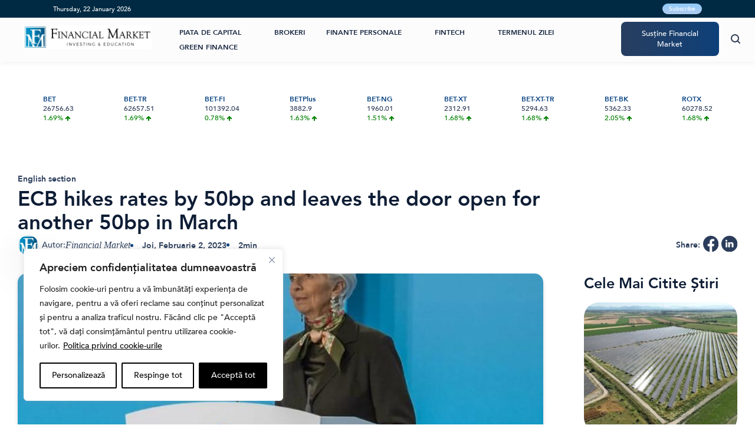

--- FILE ---
content_type: text/html; charset=UTF-8
request_url: https://financialmarket.ro/english-section/ecb-hikes-rates-by-50bp-and-leaves-the-door-open-for-another-50bp-in-march/
body_size: 40092
content:
<!DOCTYPE html>
<html
    lang="ro-RO" prefix="og: https://ogp.me/ns#">
<head>
<title>ECB hikes rates by 50bp and leaves the door open for another 50bp in March | Financial Market</title><link rel="preload" data-rocket-preload as="style" href="https://fonts.googleapis.com/css?family=Roboto%20Condensed%3A300%2C500%2C700%7COpen%20Sans%3A400%2C400i%2C700%2C700i&#038;display=swap" /><link rel="stylesheet" href="https://fonts.googleapis.com/css?family=Roboto%20Condensed%3A300%2C500%2C700%7COpen%20Sans%3A400%2C400i%2C700%2C700i&#038;display=swap" media="print" onload="this.media='all'" /><noscript><link rel="stylesheet" href="https://fonts.googleapis.com/css?family=Roboto%20Condensed%3A300%2C500%2C700%7COpen%20Sans%3A400%2C400i%2C700%2C700i&#038;display=swap" /></noscript>
    <meta property="fb:pages" content="2263564357201979" />
    <meta charset="UTF-8" />
    <title>
        ECB hikes rates by 50bp and leaves the door open for another 50bp in March | Financial Market    </title>
    <link rel="pingback" href="https://financialmarket.ro/xmlrpc.php" />
    <meta name="viewport" content="width=device-width, minimum-scale=1, maximum-scale=1, initial-scale=1, user-scalable=no">
    <link rel="Shortcut Icon" type="image/x-icon" href="/wp-content/themes/fm/images/favicon-fm.png"/>
        	<style>img:is([sizes="auto" i], [sizes^="auto," i]) { contain-intrinsic-size: 3000px 1500px }</style>
	
<!-- Open Graph Meta Tags generated by Blog2Social 873 - https://www.blog2social.com -->
<meta property="og:title" content="ECB hikes rates by 50bp and leaves the door open for another 50bp in March"/>
<meta property="og:description" content="As expected, ECB decided today to raise the three key ECB interest rates by 50 basis points. Accordingly, the interest rate on the main refinancing operations a"/>
<meta property="og:url" content="/english-section/ecb-hikes-rates-by-50bp-and-leaves-the-door-open-for-another-50bp-in-march/"/>
<meta property="og:image:alt" content="BCE"/>
<meta property="og:image" content="https://financialmarket.ro/wp-content/uploads/2023/02/christine-lagarde.jpg"/>
<meta property="og:image:width" content="790" />
<meta property="og:image:height" content="500" />
<meta property="og:type" content="article"/>
<meta property="og:article:published_time" content="2023-02-02 21:06:39"/>
<meta property="og:article:modified_time" content="2023-02-02 21:06:39"/>
<!-- Open Graph Meta Tags generated by Blog2Social 873 - https://www.blog2social.com -->

<!-- Twitter Card generated by Blog2Social 873 - https://www.blog2social.com -->
<meta name="twitter:card" content="summary">
<meta name="twitter:title" content="ECB hikes rates by 50bp and leaves the door open for another 50bp in March"/>
<meta name="twitter:description" content="As expected, ECB decided today to raise the three key ECB interest rates by 50 basis points. Accordingly, the interest rate on the main refinancing operations a"/>
<meta name="twitter:image" content="https://financialmarket.ro/wp-content/uploads/2023/02/christine-lagarde.jpg"/>
<meta name="twitter:image:alt" content="BCE"/>
<!-- Twitter Card generated by Blog2Social 873 - https://www.blog2social.com -->
<meta name="author" content="Financial Market"/>

<!-- Optimizare pentru motoarele de căutare de Rank Math PRO - https://rankmath.com/ -->
<meta name="description" content="As expected, ECB decided today to raise the three key ECB interest rates by 50 basis points. Accordingly, the interest rate on the main refin"/>
<meta name="robots" content="follow, index, max-snippet:-1, max-video-preview:-1, max-image-preview:large"/>
<link rel="canonical" href="https://financialmarket.ro/english-section/ecb-hikes-rates-by-50bp-and-leaves-the-door-open-for-another-50bp-in-march/" />
<meta property="og:locale" content="ro_RO" />
<meta property="og:type" content="article" />
<meta property="og:title" content="ECB hikes rates by 50bp and leaves the door open for another 50bp in March | Financial Market" />
<meta property="og:description" content="As expected, ECB decided today to raise the three key ECB interest rates by 50 basis points. Accordingly, the interest rate on the main refin" />
<meta property="og:url" content="https://financialmarket.ro/english-section/ecb-hikes-rates-by-50bp-and-leaves-the-door-open-for-another-50bp-in-march/" />
<meta property="og:site_name" content="Financial Market" />
<meta property="article:publisher" content="https://www.facebook.com/FinancialMarket.ro/" />
<meta property="article:section" content="English section" />
<meta property="og:image" content="https://financialmarket.ro/wp-content/uploads/2023/02/christine-lagarde.jpg" />
<meta property="og:image:secure_url" content="https://financialmarket.ro/wp-content/uploads/2023/02/christine-lagarde.jpg" />
<meta property="og:image:width" content="790" />
<meta property="og:image:height" content="500" />
<meta property="og:image:alt" content="BCE" />
<meta property="og:image:type" content="image/jpeg" />
<meta property="article:published_time" content="2023-02-02T21:06:39+03:00" />
<meta name="twitter:card" content="summary_large_image" />
<meta name="twitter:title" content="ECB hikes rates by 50bp and leaves the door open for another 50bp in March | Financial Market" />
<meta name="twitter:description" content="As expected, ECB decided today to raise the three key ECB interest rates by 50 basis points. Accordingly, the interest rate on the main refin" />
<meta name="twitter:site" content="@finmarket_ro" />
<meta name="twitter:creator" content="@finmarket_ro" />
<meta name="twitter:image" content="https://financialmarket.ro/wp-content/uploads/2023/02/christine-lagarde.jpg" />
<meta name="twitter:label1" content="Scris de" />
<meta name="twitter:data1" content="Financial Market" />
<meta name="twitter:label2" content="Timp pentru citire" />
<meta name="twitter:data2" content="2 minute" />
<script type="application/ld+json" class="rank-math-schema-pro">{"@context":"https://schema.org","@graph":[{"@type":["FinancialService","Organization"],"@id":"https://financialmarket.ro/#organization","name":"Financial Market","url":"https://financialmarket.ro","sameAs":["https://www.facebook.com/FinancialMarket.ro/","https://twitter.com/finmarket_ro","https://www.linkedin.com/organization/18041279/"],"email":"office@financialmarket.ro","logo":{"@type":"ImageObject","@id":"https://financialmarket.ro/#logo","url":"https://financialmarket.ro/wp-content/uploads/2024/09/FM-1000x1000-1.png","contentUrl":"https://financialmarket.ro/wp-content/uploads/2024/09/FM-1000x1000-1.png","caption":"Financial Market","inLanguage":"ro-RO","width":"1000","height":"1000"},"openingHours":["Monday,Tuesday,Wednesday,Thursday,Friday,Saturday,Sunday 09:00-17:00"],"description":"Analize \u0219i \u0219tiri despre bursa de valori, ac\u021biuni, obliga\u021biuni, fonduri de investi\u021bii, credite, asigur\u0103ri, pensii Pilon II \u0219i educa\u021bie financiar\u0103.","legalName":"admin","image":{"@id":"https://financialmarket.ro/#logo"}},{"@type":"WebSite","@id":"https://financialmarket.ro/#website","url":"https://financialmarket.ro","name":"Financial Market","publisher":{"@id":"https://financialmarket.ro/#organization"},"inLanguage":"ro-RO"},{"@type":"ImageObject","@id":"https://financialmarket.ro/wp-content/uploads/2023/02/christine-lagarde.jpg","url":"https://financialmarket.ro/wp-content/uploads/2023/02/christine-lagarde.jpg","width":"790","height":"500","caption":"BCE","inLanguage":"ro-RO"},{"@type":"BreadcrumbList","@id":"https://financialmarket.ro/english-section/ecb-hikes-rates-by-50bp-and-leaves-the-door-open-for-another-50bp-in-march/#breadcrumb","itemListElement":[{"@type":"ListItem","position":"1","item":{"@id":"https://financialmarket.ro","name":"Home"}},{"@type":"ListItem","position":"2","item":{"@id":"https://financialmarket.ro/english-section/ecb-hikes-rates-by-50bp-and-leaves-the-door-open-for-another-50bp-in-march/","name":"ECB hikes rates by 50bp and leaves the door open for another 50bp in March"}}]},{"@type":"WebPage","@id":"https://financialmarket.ro/english-section/ecb-hikes-rates-by-50bp-and-leaves-the-door-open-for-another-50bp-in-march/#webpage","url":"https://financialmarket.ro/english-section/ecb-hikes-rates-by-50bp-and-leaves-the-door-open-for-another-50bp-in-march/","name":"ECB hikes rates by 50bp and leaves the door open for another 50bp in March | Financial Market","datePublished":"2023-02-02T21:06:39+03:00","dateModified":"2023-02-02T21:06:39+03:00","isPartOf":{"@id":"https://financialmarket.ro/#website"},"primaryImageOfPage":{"@id":"https://financialmarket.ro/wp-content/uploads/2023/02/christine-lagarde.jpg"},"inLanguage":"ro-RO","breadcrumb":{"@id":"https://financialmarket.ro/english-section/ecb-hikes-rates-by-50bp-and-leaves-the-door-open-for-another-50bp-in-march/#breadcrumb"}},{"@type":"Person","@id":"https://financialmarket.ro/author/admin/","name":"Financial Market","url":"https://financialmarket.ro/author/admin/","image":{"@type":"ImageObject","@id":"https://secure.gravatar.com/avatar/7d9f1d5fca1940fb49845eb95aec8e9c33a68f213ffa7deadf814575714ebd8c?s=96&amp;d=mm&amp;r=g","url":"https://secure.gravatar.com/avatar/7d9f1d5fca1940fb49845eb95aec8e9c33a68f213ffa7deadf814575714ebd8c?s=96&amp;d=mm&amp;r=g","caption":"Financial Market","inLanguage":"ro-RO"},"worksFor":{"@id":"https://financialmarket.ro/#organization"}},{"@type":"NewsArticle","headline":"ECB hikes rates by 50bp and leaves the door open for another 50bp in March | Financial Market","keywords":"ecb rate hike","datePublished":"2023-02-02T21:06:39+03:00","dateModified":"2023-02-02T21:06:39+03:00","author":{"@id":"https://financialmarket.ro/author/admin/","name":"Financial Market"},"publisher":{"@id":"https://financialmarket.ro/#organization"},"description":"As expected, ECB decided today to raise the three key ECB interest rates by 50 basis points. Accordingly, the interest rate on the main refin","name":"ECB hikes rates by 50bp and leaves the door open for another 50bp in March | Financial Market","@id":"https://financialmarket.ro/english-section/ecb-hikes-rates-by-50bp-and-leaves-the-door-open-for-another-50bp-in-march/#richSnippet","isPartOf":{"@id":"https://financialmarket.ro/english-section/ecb-hikes-rates-by-50bp-and-leaves-the-door-open-for-another-50bp-in-march/#webpage"},"image":{"@id":"https://financialmarket.ro/wp-content/uploads/2023/02/christine-lagarde.jpg"},"inLanguage":"ro-RO","mainEntityOfPage":{"@id":"https://financialmarket.ro/english-section/ecb-hikes-rates-by-50bp-and-leaves-the-door-open-for-another-50bp-in-march/#webpage"}}]}</script>
<!-- /Rank Math - modul SEO pentru WordPress -->

<link rel='dns-prefetch' href='//news.google.com' />
<link rel='dns-prefetch' href='//www.googletagmanager.com' />
<link rel='dns-prefetch' href='//fonts.googleapis.com' />
<link rel='dns-prefetch' href='//pagead2.googlesyndication.com' />
<link href='https://fonts.gstatic.com' crossorigin rel='preconnect' />
<script type="text/javascript" id="wpp-js" src="https://financialmarket.ro/wp-content/plugins/wordpress-popular-posts/assets/js/wpp.js?ver=7.3.6" data-sampling="0" data-sampling-rate="100" data-api-url="https://financialmarket.ro/wp-json/wordpress-popular-posts" data-post-id="41202" data-token="e8ef77e19a" data-lang="0" data-debug="1"></script>
<link rel='stylesheet' id='wp-block-library-css' href='https://financialmarket.ro/wp-includes/css/dist/block-library/style.min.css?ver=06e68a03816cd4e8cfd6c4c19c0c653c' type='text/css' media='all' />
<style id='classic-theme-styles-inline-css' type='text/css'>
/*! This file is auto-generated */
.wp-block-button__link{color:#fff;background-color:#32373c;border-radius:9999px;box-shadow:none;text-decoration:none;padding:calc(.667em + 2px) calc(1.333em + 2px);font-size:1.125em}.wp-block-file__button{background:#32373c;color:#fff;text-decoration:none}
</style>
<style id='global-styles-inline-css' type='text/css'>
:root{--wp--preset--aspect-ratio--square: 1;--wp--preset--aspect-ratio--4-3: 4/3;--wp--preset--aspect-ratio--3-4: 3/4;--wp--preset--aspect-ratio--3-2: 3/2;--wp--preset--aspect-ratio--2-3: 2/3;--wp--preset--aspect-ratio--16-9: 16/9;--wp--preset--aspect-ratio--9-16: 9/16;--wp--preset--color--black: #000000;--wp--preset--color--cyan-bluish-gray: #abb8c3;--wp--preset--color--white: #ffffff;--wp--preset--color--pale-pink: #f78da7;--wp--preset--color--vivid-red: #cf2e2e;--wp--preset--color--luminous-vivid-orange: #ff6900;--wp--preset--color--luminous-vivid-amber: #fcb900;--wp--preset--color--light-green-cyan: #7bdcb5;--wp--preset--color--vivid-green-cyan: #00d084;--wp--preset--color--pale-cyan-blue: #8ed1fc;--wp--preset--color--vivid-cyan-blue: #0693e3;--wp--preset--color--vivid-purple: #9b51e0;--wp--preset--gradient--vivid-cyan-blue-to-vivid-purple: linear-gradient(135deg,rgba(6,147,227,1) 0%,rgb(155,81,224) 100%);--wp--preset--gradient--light-green-cyan-to-vivid-green-cyan: linear-gradient(135deg,rgb(122,220,180) 0%,rgb(0,208,130) 100%);--wp--preset--gradient--luminous-vivid-amber-to-luminous-vivid-orange: linear-gradient(135deg,rgba(252,185,0,1) 0%,rgba(255,105,0,1) 100%);--wp--preset--gradient--luminous-vivid-orange-to-vivid-red: linear-gradient(135deg,rgba(255,105,0,1) 0%,rgb(207,46,46) 100%);--wp--preset--gradient--very-light-gray-to-cyan-bluish-gray: linear-gradient(135deg,rgb(238,238,238) 0%,rgb(169,184,195) 100%);--wp--preset--gradient--cool-to-warm-spectrum: linear-gradient(135deg,rgb(74,234,220) 0%,rgb(151,120,209) 20%,rgb(207,42,186) 40%,rgb(238,44,130) 60%,rgb(251,105,98) 80%,rgb(254,248,76) 100%);--wp--preset--gradient--blush-light-purple: linear-gradient(135deg,rgb(255,206,236) 0%,rgb(152,150,240) 100%);--wp--preset--gradient--blush-bordeaux: linear-gradient(135deg,rgb(254,205,165) 0%,rgb(254,45,45) 50%,rgb(107,0,62) 100%);--wp--preset--gradient--luminous-dusk: linear-gradient(135deg,rgb(255,203,112) 0%,rgb(199,81,192) 50%,rgb(65,88,208) 100%);--wp--preset--gradient--pale-ocean: linear-gradient(135deg,rgb(255,245,203) 0%,rgb(182,227,212) 50%,rgb(51,167,181) 100%);--wp--preset--gradient--electric-grass: linear-gradient(135deg,rgb(202,248,128) 0%,rgb(113,206,126) 100%);--wp--preset--gradient--midnight: linear-gradient(135deg,rgb(2,3,129) 0%,rgb(40,116,252) 100%);--wp--preset--font-size--small: 13px;--wp--preset--font-size--medium: 20px;--wp--preset--font-size--large: 36px;--wp--preset--font-size--x-large: 42px;--wp--preset--spacing--20: 0.44rem;--wp--preset--spacing--30: 0.67rem;--wp--preset--spacing--40: 1rem;--wp--preset--spacing--50: 1.5rem;--wp--preset--spacing--60: 2.25rem;--wp--preset--spacing--70: 3.38rem;--wp--preset--spacing--80: 5.06rem;--wp--preset--shadow--natural: 6px 6px 9px rgba(0, 0, 0, 0.2);--wp--preset--shadow--deep: 12px 12px 50px rgba(0, 0, 0, 0.4);--wp--preset--shadow--sharp: 6px 6px 0px rgba(0, 0, 0, 0.2);--wp--preset--shadow--outlined: 6px 6px 0px -3px rgba(255, 255, 255, 1), 6px 6px rgba(0, 0, 0, 1);--wp--preset--shadow--crisp: 6px 6px 0px rgba(0, 0, 0, 1);}:where(.is-layout-flex){gap: 0.5em;}:where(.is-layout-grid){gap: 0.5em;}body .is-layout-flex{display: flex;}.is-layout-flex{flex-wrap: wrap;align-items: center;}.is-layout-flex > :is(*, div){margin: 0;}body .is-layout-grid{display: grid;}.is-layout-grid > :is(*, div){margin: 0;}:where(.wp-block-columns.is-layout-flex){gap: 2em;}:where(.wp-block-columns.is-layout-grid){gap: 2em;}:where(.wp-block-post-template.is-layout-flex){gap: 1.25em;}:where(.wp-block-post-template.is-layout-grid){gap: 1.25em;}.has-black-color{color: var(--wp--preset--color--black) !important;}.has-cyan-bluish-gray-color{color: var(--wp--preset--color--cyan-bluish-gray) !important;}.has-white-color{color: var(--wp--preset--color--white) !important;}.has-pale-pink-color{color: var(--wp--preset--color--pale-pink) !important;}.has-vivid-red-color{color: var(--wp--preset--color--vivid-red) !important;}.has-luminous-vivid-orange-color{color: var(--wp--preset--color--luminous-vivid-orange) !important;}.has-luminous-vivid-amber-color{color: var(--wp--preset--color--luminous-vivid-amber) !important;}.has-light-green-cyan-color{color: var(--wp--preset--color--light-green-cyan) !important;}.has-vivid-green-cyan-color{color: var(--wp--preset--color--vivid-green-cyan) !important;}.has-pale-cyan-blue-color{color: var(--wp--preset--color--pale-cyan-blue) !important;}.has-vivid-cyan-blue-color{color: var(--wp--preset--color--vivid-cyan-blue) !important;}.has-vivid-purple-color{color: var(--wp--preset--color--vivid-purple) !important;}.has-black-background-color{background-color: var(--wp--preset--color--black) !important;}.has-cyan-bluish-gray-background-color{background-color: var(--wp--preset--color--cyan-bluish-gray) !important;}.has-white-background-color{background-color: var(--wp--preset--color--white) !important;}.has-pale-pink-background-color{background-color: var(--wp--preset--color--pale-pink) !important;}.has-vivid-red-background-color{background-color: var(--wp--preset--color--vivid-red) !important;}.has-luminous-vivid-orange-background-color{background-color: var(--wp--preset--color--luminous-vivid-orange) !important;}.has-luminous-vivid-amber-background-color{background-color: var(--wp--preset--color--luminous-vivid-amber) !important;}.has-light-green-cyan-background-color{background-color: var(--wp--preset--color--light-green-cyan) !important;}.has-vivid-green-cyan-background-color{background-color: var(--wp--preset--color--vivid-green-cyan) !important;}.has-pale-cyan-blue-background-color{background-color: var(--wp--preset--color--pale-cyan-blue) !important;}.has-vivid-cyan-blue-background-color{background-color: var(--wp--preset--color--vivid-cyan-blue) !important;}.has-vivid-purple-background-color{background-color: var(--wp--preset--color--vivid-purple) !important;}.has-black-border-color{border-color: var(--wp--preset--color--black) !important;}.has-cyan-bluish-gray-border-color{border-color: var(--wp--preset--color--cyan-bluish-gray) !important;}.has-white-border-color{border-color: var(--wp--preset--color--white) !important;}.has-pale-pink-border-color{border-color: var(--wp--preset--color--pale-pink) !important;}.has-vivid-red-border-color{border-color: var(--wp--preset--color--vivid-red) !important;}.has-luminous-vivid-orange-border-color{border-color: var(--wp--preset--color--luminous-vivid-orange) !important;}.has-luminous-vivid-amber-border-color{border-color: var(--wp--preset--color--luminous-vivid-amber) !important;}.has-light-green-cyan-border-color{border-color: var(--wp--preset--color--light-green-cyan) !important;}.has-vivid-green-cyan-border-color{border-color: var(--wp--preset--color--vivid-green-cyan) !important;}.has-pale-cyan-blue-border-color{border-color: var(--wp--preset--color--pale-cyan-blue) !important;}.has-vivid-cyan-blue-border-color{border-color: var(--wp--preset--color--vivid-cyan-blue) !important;}.has-vivid-purple-border-color{border-color: var(--wp--preset--color--vivid-purple) !important;}.has-vivid-cyan-blue-to-vivid-purple-gradient-background{background: var(--wp--preset--gradient--vivid-cyan-blue-to-vivid-purple) !important;}.has-light-green-cyan-to-vivid-green-cyan-gradient-background{background: var(--wp--preset--gradient--light-green-cyan-to-vivid-green-cyan) !important;}.has-luminous-vivid-amber-to-luminous-vivid-orange-gradient-background{background: var(--wp--preset--gradient--luminous-vivid-amber-to-luminous-vivid-orange) !important;}.has-luminous-vivid-orange-to-vivid-red-gradient-background{background: var(--wp--preset--gradient--luminous-vivid-orange-to-vivid-red) !important;}.has-very-light-gray-to-cyan-bluish-gray-gradient-background{background: var(--wp--preset--gradient--very-light-gray-to-cyan-bluish-gray) !important;}.has-cool-to-warm-spectrum-gradient-background{background: var(--wp--preset--gradient--cool-to-warm-spectrum) !important;}.has-blush-light-purple-gradient-background{background: var(--wp--preset--gradient--blush-light-purple) !important;}.has-blush-bordeaux-gradient-background{background: var(--wp--preset--gradient--blush-bordeaux) !important;}.has-luminous-dusk-gradient-background{background: var(--wp--preset--gradient--luminous-dusk) !important;}.has-pale-ocean-gradient-background{background: var(--wp--preset--gradient--pale-ocean) !important;}.has-electric-grass-gradient-background{background: var(--wp--preset--gradient--electric-grass) !important;}.has-midnight-gradient-background{background: var(--wp--preset--gradient--midnight) !important;}.has-small-font-size{font-size: var(--wp--preset--font-size--small) !important;}.has-medium-font-size{font-size: var(--wp--preset--font-size--medium) !important;}.has-large-font-size{font-size: var(--wp--preset--font-size--large) !important;}.has-x-large-font-size{font-size: var(--wp--preset--font-size--x-large) !important;}
:where(.wp-block-post-template.is-layout-flex){gap: 1.25em;}:where(.wp-block-post-template.is-layout-grid){gap: 1.25em;}
:where(.wp-block-columns.is-layout-flex){gap: 2em;}:where(.wp-block-columns.is-layout-grid){gap: 2em;}
:root :where(.wp-block-pullquote){font-size: 1.5em;line-height: 1.6;}
</style>

<link rel='stylesheet' id='splide-css' href='https://financialmarket.ro/wp-content/themes/fm/assets/components/splide/splide.min.css?ver=06e68a03816cd4e8cfd6c4c19c0c653c' type='text/css' media='all' />
<link rel='stylesheet' id='fontawesome-css' href='https://financialmarket.ro/wp-content/themes/fm/assets/components/font-awesome/css/font-awesome.min.css?ver=06e68a03816cd4e8cfd6c4c19c0c653c' type='text/css' media='all' />
<style id='rocket-lazyload-inline-css' type='text/css'>
.rll-youtube-player{position:relative;padding-bottom:56.23%;height:0;overflow:hidden;max-width:100%;}.rll-youtube-player:focus-within{outline: 2px solid currentColor;outline-offset: 5px;}.rll-youtube-player iframe{position:absolute;top:0;left:0;width:100%;height:100%;z-index:100;background:0 0}.rll-youtube-player img{bottom:0;display:block;left:0;margin:auto;max-width:100%;width:100%;position:absolute;right:0;top:0;border:none;height:auto;-webkit-transition:.4s all;-moz-transition:.4s all;transition:.4s all}.rll-youtube-player img:hover{-webkit-filter:brightness(75%)}.rll-youtube-player .play{height:100%;width:100%;left:0;top:0;position:absolute;background:var(--wpr-bg-deffe017-e76f-4cd3-8695-64499020743e) no-repeat center;background-color: transparent !important;cursor:pointer;border:none;}
</style>
<script type="text/javascript" id="webtoffee-cookie-consent-js-extra">
/* <![CDATA[ */
var _wccConfig = {"_ipData":[],"_assetsURL":"https:\/\/financialmarket.ro\/wp-content\/plugins\/webtoffee-cookie-consent\/lite\/frontend\/images\/","_publicURL":"https:\/\/financialmarket.ro","_categories":[{"name":"Necesare","slug":"necessary","isNecessary":true,"ccpaDoNotSell":true,"cookies":[],"active":true,"defaultConsent":{"gdpr":true,"ccpa":true},"foundNoCookieScript":false},{"name":"Func\u021bionale","slug":"functional","isNecessary":false,"ccpaDoNotSell":true,"cookies":[],"active":true,"defaultConsent":{"gdpr":false,"ccpa":false},"foundNoCookieScript":false},{"name":"Analitice","slug":"analytics","isNecessary":false,"ccpaDoNotSell":true,"cookies":[],"active":true,"defaultConsent":{"gdpr":false,"ccpa":false},"foundNoCookieScript":false},{"name":"Performan\u021b\u0103","slug":"performance","isNecessary":false,"ccpaDoNotSell":true,"cookies":[],"active":true,"defaultConsent":{"gdpr":false,"ccpa":false},"foundNoCookieScript":false},{"name":"Publicitate","slug":"advertisement","isNecessary":false,"ccpaDoNotSell":true,"cookies":[],"active":true,"defaultConsent":{"gdpr":false,"ccpa":false},"foundNoCookieScript":false},{"name":"Altele","slug":"others","isNecessary":false,"ccpaDoNotSell":true,"cookies":[],"active":true,"defaultConsent":{"gdpr":false,"ccpa":false},"foundNoCookieScript":false}],"_activeLaw":"gdpr","_rootDomain":"","_block":"1","_showBanner":"1","_bannerConfig":{"GDPR":{"settings":{"type":"box","position":"bottom-left","applicableLaw":"gdpr","preferenceCenter":"center","selectedRegion":"ALL","consentExpiry":365,"shortcodes":[{"key":"wcc_readmore","content":"<a href=\"#\" class=\"wcc-policy\" aria-label=\"Politica privind cookie-urile\" target=\"_blank\" rel=\"noopener\" data-tag=\"readmore-button\">Politica privind cookie-urile<\/a>","tag":"readmore-button","status":true,"attributes":{"rel":"nofollow","target":"_blank"}},{"key":"wcc_show_desc","content":"<button class=\"wcc-show-desc-btn\" data-tag=\"show-desc-button\" aria-label=\"Afi\u0219eaz\u0103 mai mult\">Afi\u0219eaz\u0103 mai mult<\/button>","tag":"show-desc-button","status":true,"attributes":[]},{"key":"wcc_hide_desc","content":"<button class=\"wcc-show-desc-btn\" data-tag=\"hide-desc-button\" aria-label=\"Afi\u0219eaz\u0103 mai pu\u021bin\">Afi\u0219eaz\u0103 mai pu\u021bin<\/button>","tag":"hide-desc-button","status":true,"attributes":[]},{"key":"wcc_category_toggle_label","content":"[wcc_{{status}}_category_label] [wcc_preference_{{category_slug}}_title]","tag":"","status":true,"attributes":[]},{"key":"wcc_enable_category_label","content":"Activeaz\u0103","tag":"","status":true,"attributes":[]},{"key":"wcc_disable_category_label","content":"Dezactiveaz\u0103","tag":"","status":true,"attributes":[]},{"key":"wcc_video_placeholder","content":"<div class=\"video-placeholder-normal\" data-tag=\"video-placeholder\" id=\"[UNIQUEID]\"><p class=\"video-placeholder-text-normal\" data-tag=\"placeholder-title\">V\u0103 rug\u0103m s\u0103 accepta\u021bi {category} cookie-urile pentru a accesa acest con\u021binut<\/p><\/div>","tag":"","status":true,"attributes":[]},{"key":"wcc_enable_optout_label","content":"Activeaz\u0103","tag":"","status":true,"attributes":[]},{"key":"wcc_disable_optout_label","content":"Dezactiveaz\u0103","tag":"","status":true,"attributes":[]},{"key":"wcc_optout_toggle_label","content":"[wcc_{{status}}_optout_label] [wcc_optout_option_title]","tag":"","status":true,"attributes":[]},{"key":"wcc_optout_option_title","content":"Nu vinde sau partaja informa\u021biile mele personale","tag":"","status":true,"attributes":[]},{"key":"wcc_optout_close_label","content":"\u00cenchide","tag":"","status":true,"attributes":[]}],"bannerEnabled":true},"behaviours":{"reloadBannerOnAccept":false,"loadAnalyticsByDefault":false,"animations":{"onLoad":"animate","onHide":"sticky"}},"config":{"revisitConsent":{"status":true,"tag":"revisit-consent","position":"bottom-left","meta":{"url":"#"},"styles":[],"elements":{"title":{"type":"text","tag":"revisit-consent-title","status":true,"styles":{"color":"#0056a7"}}}},"preferenceCenter":{"toggle":{"status":true,"tag":"detail-category-toggle","type":"toggle","states":{"active":{"styles":{"background-color":"#000000"}},"inactive":{"styles":{"background-color":"#D0D5D2"}}}},"poweredBy":{"status":false,"tag":"detail-powered-by","styles":{"background-color":"#EDEDED","color":"#293C5B"}}},"categoryPreview":{"status":false,"toggle":{"status":true,"tag":"detail-category-preview-toggle","type":"toggle","states":{"active":{"styles":{"background-color":"#000000"}},"inactive":{"styles":{"background-color":"#D0D5D2"}}}}},"videoPlaceholder":{"status":true,"styles":{"background-color":"#000000","border-color":"#000000","color":"#ffffff"}},"readMore":{"status":true,"tag":"readmore-button","type":"link","meta":{"noFollow":true,"newTab":true},"styles":{"color":"#000000","background-color":"transparent","border-color":"transparent"}},"auditTable":{"status":true},"optOption":{"status":true,"toggle":{"status":true,"tag":"optout-option-toggle","type":"toggle","states":{"active":{"styles":{"background-color":"#000000"}},"inactive":{"styles":{"background-color":"#FFFFFF"}}}},"gpcOption":false}}}},"_version":"3.5.0","_logConsent":"1","_tags":[{"tag":"accept-button","styles":{"color":"#FFFFFF","background-color":"#000000","border-color":"#000000"}},{"tag":"reject-button","styles":{"color":"#000000","background-color":"transparent","border-color":"#000000"}},{"tag":"settings-button","styles":{"color":"#000000","background-color":"transparent","border-color":"#000000"}},{"tag":"readmore-button","styles":{"color":"#000000","background-color":"transparent","border-color":"transparent"}},{"tag":"donotsell-button","styles":{"color":"#1863dc","background-color":"transparent","border-color":"transparent"}},{"tag":"accept-button","styles":{"color":"#FFFFFF","background-color":"#000000","border-color":"#000000"}},{"tag":"revisit-consent","styles":[]},{"tag":"detail-category-always-enabled","styles":{"color":"#008000"}}],"_rtl":"","_lawSelected":["GDPR"],"_restApiUrl":"https:\/\/directory.cookieyes.com\/api\/v1\/ip","_renewConsent":"","_restrictToCA":"","_customEvents":"","_ccpaAllowedRegions":[],"_gdprAllowedRegions":[],"_closeButtonAction":"reject","_ssl":"1","_providersToBlock":[]};
var _wccStyles = {"css":{"GDPR":".wcc-overlay{background: #000000; opacity: 0.4; position: fixed; top: 0; left: 0; width: 100%; height: 100%; z-index: 99999999;}.wcc-hide{display: none;}.wcc-btn-revisit-wrapper{display: flex; padding: 6px; border-radius: 8px; opacity: 0px; background-color:#ffffff; box-shadow: 0px 3px 10px 0px #798da04d;  align-items: center; justify-content: center;   position: fixed; z-index: 999999; cursor: pointer;}.wcc-revisit-bottom-left{bottom: 15px; left: 15px;}.wcc-revisit-bottom-right{bottom: 15px; right: 15px;}.wcc-btn-revisit-wrapper .wcc-btn-revisit{display: flex; align-items: center; justify-content: center; background: none; border: none; cursor: pointer; position: relative; margin: 0; padding: 0;}.wcc-btn-revisit-wrapper .wcc-btn-revisit img{max-width: fit-content; margin: 0; } .wcc-btn-revisit-wrapper .wcc-revisit-help-text{font-size:14px; margin-left:4px; display:none;}.wcc-btn-revisit-wrapper:hover .wcc-revisit-help-text, .wcc-btn-revisit-wrapper:focus-within .wcc-revisit-help-text { display: block;}.wcc-revisit-hide{display: none;}.wcc-preference-btn:hover{cursor:pointer; text-decoration:underline;}.wcc-cookie-audit-table { font-family: inherit; border-collapse: collapse; width: 100%;} .wcc-cookie-audit-table th, .wcc-cookie-audit-table td {text-align: left; padding: 10px; font-size: 12px; color: #000000; word-break: normal; background-color: #d9dfe7; border: 1px solid #cbced6;} .wcc-cookie-audit-table tr:nth-child(2n + 1) td { background: #f1f5fa; }.wcc-consent-container{position: fixed; width: 440px; box-sizing: border-box; z-index: 9999999; border-radius: 6px;}.wcc-consent-container .wcc-consent-bar{background: #ffffff; border: 1px solid; padding: 20px 26px; box-shadow: 0 -1px 10px 0 #acabab4d; border-radius: 6px;}.wcc-box-bottom-left{bottom: 40px; left: 40px;}.wcc-box-bottom-right{bottom: 40px; right: 40px;}.wcc-box-top-left{top: 40px; left: 40px;}.wcc-box-top-right{top: 40px; right: 40px;}.wcc-custom-brand-logo-wrapper .wcc-custom-brand-logo{width: 100px; height: auto; margin: 0 0 12px 0;}.wcc-notice .wcc-title{color: #212121; font-weight: 700; font-size: 18px; line-height: 24px; margin: 0 0 12px 0;}.wcc-notice-des *,.wcc-preference-content-wrapper *,.wcc-accordion-header-des *,.wcc-gpc-wrapper .wcc-gpc-desc *{font-size: 14px;}.wcc-notice-des{color: #212121; font-size: 14px; line-height: 24px; font-weight: 400;}.wcc-notice-des img{height: 25px; width: 25px;}.wcc-consent-bar .wcc-notice-des p,.wcc-gpc-wrapper .wcc-gpc-desc p,.wcc-preference-body-wrapper .wcc-preference-content-wrapper p,.wcc-accordion-header-wrapper .wcc-accordion-header-des p,.wcc-cookie-des-table li div:last-child p{color: inherit; margin-top: 0;}.wcc-notice-des P:last-child,.wcc-preference-content-wrapper p:last-child,.wcc-cookie-des-table li div:last-child p:last-child,.wcc-gpc-wrapper .wcc-gpc-desc p:last-child{margin-bottom: 0;}.wcc-notice-des a.wcc-policy,.wcc-notice-des button.wcc-policy{font-size: 14px; color: #1863dc; white-space: nowrap; cursor: pointer; background: transparent; border: 1px solid; text-decoration: underline;}.wcc-notice-des button.wcc-policy{padding: 0;}.wcc-notice-des a.wcc-policy:focus-visible,.wcc-notice-des button.wcc-policy:focus-visible,.wcc-preference-content-wrapper .wcc-show-desc-btn:focus-visible,.wcc-accordion-header .wcc-accordion-btn:focus-visible,.wcc-preference-header .wcc-btn-close:focus-visible,.wcc-switch input[type=\"checkbox\"]:focus-visible,.wcc-footer-wrapper a:focus-visible,.wcc-btn:focus-visible{outline: 2px solid #1863dc; outline-offset: 2px;}.wcc-btn:focus:not(:focus-visible),.wcc-accordion-header .wcc-accordion-btn:focus:not(:focus-visible),.wcc-preference-content-wrapper .wcc-show-desc-btn:focus:not(:focus-visible),.wcc-btn-revisit-wrapper .wcc-btn-revisit:focus:not(:focus-visible),.wcc-preference-header .wcc-btn-close:focus:not(:focus-visible),.wcc-consent-bar .wcc-banner-btn-close:focus:not(:focus-visible){outline: 0;}button.wcc-show-desc-btn:not(:hover):not(:active){color: #1863dc; background: transparent;}button.wcc-accordion-btn:not(:hover):not(:active),button.wcc-banner-btn-close:not(:hover):not(:active),button.wcc-btn-revisit:not(:hover):not(:active),button.wcc-btn-close:not(:hover):not(:active){background: transparent;}.wcc-consent-bar button:hover,.wcc-modal.wcc-modal-open button:hover,.wcc-consent-bar button:focus,.wcc-modal.wcc-modal-open button:focus{text-decoration: none;}.wcc-notice-btn-wrapper{display: flex; justify-content: flex-start; align-items: center; flex-wrap: wrap; margin-top: 16px;}.wcc-notice-btn-wrapper .wcc-btn{text-shadow: none; box-shadow: none;}.wcc-btn{flex: auto; max-width: 100%; font-size: 14px; font-family: inherit; line-height: 24px; padding: 8px; font-weight: 500; margin: 0 8px 0 0; border-radius: 2px; cursor: pointer; text-align: center; text-transform: none; min-height: 0;}.wcc-btn:hover{opacity: 0.8;}.wcc-btn-customize{color: #1863dc; background: transparent; border: 2px solid #1863dc;}.wcc-btn-reject{color: #1863dc; background: transparent; border: 2px solid #1863dc;}.wcc-btn-accept{background: #1863dc; color: #ffffff; border: 2px solid #1863dc;}.wcc-btn:last-child{margin-right: 0;}@media (max-width: 576px){.wcc-box-bottom-left{bottom: 0; left: 0;}.wcc-box-bottom-right{bottom: 0; right: 0;}.wcc-box-top-left{top: 0; left: 0;}.wcc-box-top-right{top: 0; right: 0;}}@media (max-width: 440px){.wcc-box-bottom-left, .wcc-box-bottom-right, .wcc-box-top-left, .wcc-box-top-right{width: 100%; max-width: 100%;}.wcc-consent-container .wcc-consent-bar{padding: 20px 0;}.wcc-custom-brand-logo-wrapper, .wcc-notice .wcc-title, .wcc-notice-des, .wcc-notice-btn-wrapper{padding: 0 24px;}.wcc-notice-des{max-height: 40vh; overflow-y: scroll;}.wcc-notice-btn-wrapper{flex-direction: column; margin-top: 0;}.wcc-btn{width: 100%; margin: 10px 0 0 0;}.wcc-notice-btn-wrapper .wcc-btn-customize{order: 2;}.wcc-notice-btn-wrapper .wcc-btn-reject{order: 3;}.wcc-notice-btn-wrapper .wcc-btn-accept{order: 1; margin-top: 16px;}}@media (max-width: 352px){.wcc-notice .wcc-title{font-size: 16px;}.wcc-notice-des *{font-size: 12px;}.wcc-notice-des, .wcc-btn{font-size: 12px;}}.wcc-modal.wcc-modal-open{display: flex; visibility: visible; -webkit-transform: translate(-50%, -50%); -moz-transform: translate(-50%, -50%); -ms-transform: translate(-50%, -50%); -o-transform: translate(-50%, -50%); transform: translate(-50%, -50%); top: 50%; left: 50%; transition: all 1s ease;}.wcc-modal{box-shadow: 0 32px 68px rgba(0, 0, 0, 0.3); margin: 0 auto; position: fixed; max-width: 100%; background: #ffffff; top: 50%; box-sizing: border-box; border-radius: 6px; z-index: 999999999; color: #212121; -webkit-transform: translate(-50%, 100%); -moz-transform: translate(-50%, 100%); -ms-transform: translate(-50%, 100%); -o-transform: translate(-50%, 100%); transform: translate(-50%, 100%); visibility: hidden; transition: all 0s ease;}.wcc-preference-center{max-height: 79vh; overflow: hidden; width: 845px; overflow: hidden; flex: 1 1 0; display: flex; flex-direction: column; border-radius: 6px;}.wcc-preference-header{display: flex; align-items: center; justify-content: space-between; padding: 22px 24px; border-bottom: 1px solid;}.wcc-preference-header .wcc-preference-title{font-size: 18px; font-weight: 700; line-height: 24px;}.wcc-google-privacy-url a {text-decoration:none;color: #1863dc;cursor:pointer;} .wcc-preference-header .wcc-btn-close{margin: 0; cursor: pointer; vertical-align: middle; padding: 0; background: none; border: none; width: auto; height: auto; min-height: 0; line-height: 0; text-shadow: none; box-shadow: none;}.wcc-preference-header .wcc-btn-close img{margin: 0; height: 10px; width: 10px;}.wcc-preference-body-wrapper{padding: 0 24px; flex: 1; overflow: auto; box-sizing: border-box;}.wcc-preference-content-wrapper,.wcc-gpc-wrapper .wcc-gpc-desc,.wcc-google-privacy-policy{font-size: 14px; line-height: 24px; font-weight: 400; padding: 12px 0;}.wcc-preference-content-wrapper{border-bottom: 1px solid;}.wcc-preference-content-wrapper img{height: 25px; width: 25px;}.wcc-preference-content-wrapper .wcc-show-desc-btn{font-size: 14px; font-family: inherit; color: #1863dc; text-decoration: none; line-height: 24px; padding: 0; margin: 0; white-space: nowrap; cursor: pointer; background: transparent; border-color: transparent; text-transform: none; min-height: 0; text-shadow: none; box-shadow: none;}.wcc-accordion-wrapper{margin-bottom: 10px;}.wcc-accordion{border-bottom: 1px solid;}.wcc-accordion:last-child{border-bottom: none;}.wcc-accordion .wcc-accordion-item{display: flex; margin-top: 10px;}.wcc-accordion .wcc-accordion-body{display: none;}.wcc-accordion.wcc-accordion-active .wcc-accordion-body{display: block; padding: 0 22px; margin-bottom: 16px;}.wcc-accordion-header-wrapper{cursor: pointer; width: 100%;}.wcc-accordion-item .wcc-accordion-header{display: flex; justify-content: space-between; align-items: center;}.wcc-accordion-header .wcc-accordion-btn{font-size: 16px; font-family: inherit; color: #212121; line-height: 24px; background: none; border: none; font-weight: 700; padding: 0; margin: 0; cursor: pointer; text-transform: none; min-height: 0; text-shadow: none; box-shadow: none;}.wcc-accordion-header .wcc-always-active{color: #008000; font-weight: 600; line-height: 24px; font-size: 14px;}.wcc-accordion-header-des{font-size: 14px; line-height: 24px; margin: 10px 0 16px 0;}.wcc-accordion-chevron{margin-right: 22px; position: relative; cursor: pointer;}.wcc-accordion-chevron-hide{display: none;}.wcc-accordion .wcc-accordion-chevron i::before{content: \"\"; position: absolute; border-right: 1.4px solid; border-bottom: 1.4px solid; border-color: inherit; height: 6px; width: 6px; -webkit-transform: rotate(-45deg); -moz-transform: rotate(-45deg); -ms-transform: rotate(-45deg); -o-transform: rotate(-45deg); transform: rotate(-45deg); transition: all 0.2s ease-in-out; top: 8px;}.wcc-accordion.wcc-accordion-active .wcc-accordion-chevron i::before{-webkit-transform: rotate(45deg); -moz-transform: rotate(45deg); -ms-transform: rotate(45deg); -o-transform: rotate(45deg); transform: rotate(45deg);}.wcc-audit-table{background: #f4f4f4; border-radius: 6px;}.wcc-audit-table .wcc-empty-cookies-text{color: inherit; font-size: 12px; line-height: 24px; margin: 0; padding: 10px;}.wcc-audit-table .wcc-cookie-des-table{font-size: 12px; line-height: 24px; font-weight: normal; padding: 15px 10px; border-bottom: 1px solid; border-bottom-color: inherit; margin: 0;}.wcc-audit-table .wcc-cookie-des-table:last-child{border-bottom: none;}.wcc-audit-table .wcc-cookie-des-table li{list-style-type: none; display: flex; padding: 3px 0;}.wcc-audit-table .wcc-cookie-des-table li:first-child{padding-top: 0;}.wcc-cookie-des-table li div:first-child{width: 100px; font-weight: 600; word-break: break-word; word-wrap: break-word;}.wcc-cookie-des-table li div:last-child{flex: 1; word-break: break-word; word-wrap: break-word; margin-left: 8px;}.wcc-footer-shadow{display: block; width: 100%; height: 40px; background: linear-gradient(180deg, rgba(255, 255, 255, 0) 0%, #ffffff 100%); position: absolute; bottom: calc(100% - 1px);}.wcc-footer-wrapper{position: relative;}.wcc-prefrence-btn-wrapper{display: flex; flex-wrap: wrap; align-items: center; justify-content: center; padding: 22px 24px; border-top: 1px solid;}.wcc-prefrence-btn-wrapper .wcc-btn{flex: auto; max-width: 100%; text-shadow: none; box-shadow: none;}.wcc-btn-preferences{color: #1863dc; background: transparent; border: 2px solid #1863dc;}.wcc-preference-header,.wcc-preference-body-wrapper,.wcc-preference-content-wrapper,.wcc-accordion-wrapper,.wcc-accordion,.wcc-accordion-wrapper,.wcc-footer-wrapper,.wcc-prefrence-btn-wrapper{border-color: inherit;}@media (max-width: 845px){.wcc-modal{max-width: calc(100% - 16px);}}@media (max-width: 576px){.wcc-modal{max-width: 100%;}.wcc-preference-center{max-height: 100vh;}.wcc-prefrence-btn-wrapper{flex-direction: column;}.wcc-accordion.wcc-accordion-active .wcc-accordion-body{padding-right: 0;}.wcc-prefrence-btn-wrapper .wcc-btn{width: 100%; margin: 10px 0 0 0;}.wcc-prefrence-btn-wrapper .wcc-btn-reject{order: 3;}.wcc-prefrence-btn-wrapper .wcc-btn-accept{order: 1; margin-top: 0;}.wcc-prefrence-btn-wrapper .wcc-btn-preferences{order: 2;}}@media (max-width: 425px){.wcc-accordion-chevron{margin-right: 15px;}.wcc-notice-btn-wrapper{margin-top: 0;}.wcc-accordion.wcc-accordion-active .wcc-accordion-body{padding: 0 15px;}}@media (max-width: 352px){.wcc-preference-header .wcc-preference-title{font-size: 16px;}.wcc-preference-header{padding: 16px 24px;}.wcc-preference-content-wrapper *, .wcc-accordion-header-des *{font-size: 12px;}.wcc-preference-content-wrapper, .wcc-preference-content-wrapper .wcc-show-more, .wcc-accordion-header .wcc-always-active, .wcc-accordion-header-des, .wcc-preference-content-wrapper .wcc-show-desc-btn, .wcc-notice-des a.wcc-policy{font-size: 12px;}.wcc-accordion-header .wcc-accordion-btn{font-size: 14px;}}.wcc-switch{display: flex;}.wcc-switch input[type=\"checkbox\"]{position: relative; width: 44px; height: 24px; margin: 0; background: #d0d5d2; -webkit-appearance: none; border-radius: 50px; cursor: pointer; outline: 0; border: none; top: 0;}.wcc-switch input[type=\"checkbox\"]:checked{background: #1863dc;}.wcc-switch input[type=\"checkbox\"]:before{position: absolute; content: \"\"; height: 20px; width: 20px; left: 2px; bottom: 2px; border-radius: 50%; background-color: white; -webkit-transition: 0.4s; transition: 0.4s; margin: 0;}.wcc-switch input[type=\"checkbox\"]:after{display: none;}.wcc-switch input[type=\"checkbox\"]:checked:before{-webkit-transform: translateX(20px); -ms-transform: translateX(20px); transform: translateX(20px);}@media (max-width: 425px){.wcc-switch input[type=\"checkbox\"]{width: 38px; height: 21px;}.wcc-switch input[type=\"checkbox\"]:before{height: 17px; width: 17px;}.wcc-switch input[type=\"checkbox\"]:checked:before{-webkit-transform: translateX(17px); -ms-transform: translateX(17px); transform: translateX(17px);}}.wcc-consent-bar .wcc-banner-btn-close{position: absolute; right: 14px; top: 14px; background: none; border: none; cursor: pointer; padding: 0; margin: 0; min-height: 0; line-height: 0; height: auto; width: auto; text-shadow: none; box-shadow: none;}.wcc-consent-bar .wcc-banner-btn-close img{height: 10px; width: 10px; margin: 0;}.wcc-notice-group{font-size: 14px; line-height: 24px; font-weight: 400; color: #212121;}.wcc-notice-btn-wrapper .wcc-btn-do-not-sell{font-size: 14px; line-height: 24px; padding: 6px 0; margin: 0; font-weight: 500; background: none; border-radius: 2px; border: none; white-space: nowrap; cursor: pointer; text-align: left; color: #1863dc; background: transparent; border-color: transparent; box-shadow: none; text-shadow: none;}.wcc-consent-bar .wcc-banner-btn-close:focus-visible,.wcc-notice-btn-wrapper .wcc-btn-do-not-sell:focus-visible,.wcc-opt-out-btn-wrapper .wcc-btn:focus-visible,.wcc-opt-out-checkbox-wrapper input[type=\"checkbox\"].wcc-opt-out-checkbox:focus-visible{outline: 2px solid #1863dc; outline-offset: 2px;}@media (max-width: 440px){.wcc-consent-container{width: 100%;}}@media (max-width: 352px){.wcc-notice-des a.wcc-policy, .wcc-notice-btn-wrapper .wcc-btn-do-not-sell{font-size: 12px;}}.wcc-opt-out-wrapper{padding: 12px 0;}.wcc-opt-out-wrapper .wcc-opt-out-checkbox-wrapper{display: flex; align-items: center;}.wcc-opt-out-checkbox-wrapper .wcc-opt-out-checkbox-label{font-size: 16px; font-weight: 700; line-height: 24px; margin: 0 0 0 12px; cursor: pointer;}.wcc-opt-out-checkbox-wrapper input[type=\"checkbox\"].wcc-opt-out-checkbox{background-color: #ffffff; border: 1px solid black; width: 20px; height: 18.5px; margin: 0; -webkit-appearance: none; position: relative; display: flex; align-items: center; justify-content: center; border-radius: 2px; cursor: pointer;}.wcc-opt-out-checkbox-wrapper input[type=\"checkbox\"].wcc-opt-out-checkbox:checked{background-color: #1863dc; border: none;}.wcc-opt-out-checkbox-wrapper input[type=\"checkbox\"].wcc-opt-out-checkbox:checked::after{left: 6px; bottom: 4px; width: 7px; height: 13px; border: solid #ffffff; border-width: 0 3px 3px 0; border-radius: 2px; -webkit-transform: rotate(45deg); -ms-transform: rotate(45deg); transform: rotate(45deg); content: \"\"; position: absolute; box-sizing: border-box;}.wcc-opt-out-checkbox-wrapper.wcc-disabled .wcc-opt-out-checkbox-label,.wcc-opt-out-checkbox-wrapper.wcc-disabled input[type=\"checkbox\"].wcc-opt-out-checkbox{cursor: no-drop;}.wcc-gpc-wrapper{margin: 0 0 0 32px;}.wcc-footer-wrapper .wcc-opt-out-btn-wrapper{display: flex; flex-wrap: wrap; align-items: center; justify-content: center; padding: 22px 24px;}.wcc-opt-out-btn-wrapper .wcc-btn{flex: auto; max-width: 100%; text-shadow: none; box-shadow: none;}.wcc-opt-out-btn-wrapper .wcc-btn-cancel{border: 1px solid #dedfe0; background: transparent; color: #858585;}.wcc-opt-out-btn-wrapper .wcc-btn-confirm{background: #1863dc; color: #ffffff; border: 1px solid #1863dc;}@media (max-width: 352px){.wcc-opt-out-checkbox-wrapper .wcc-opt-out-checkbox-label{font-size: 14px;}.wcc-gpc-wrapper .wcc-gpc-desc, .wcc-gpc-wrapper .wcc-gpc-desc *{font-size: 12px;}.wcc-opt-out-checkbox-wrapper input[type=\"checkbox\"].wcc-opt-out-checkbox{width: 16px; height: 16px;}.wcc-opt-out-checkbox-wrapper input[type=\"checkbox\"].wcc-opt-out-checkbox:checked::after{left: 5px; bottom: 4px; width: 3px; height: 9px;}.wcc-gpc-wrapper{margin: 0 0 0 28px;}}.video-placeholder-youtube{background-size: 100% 100%; background-position: center; background-repeat: no-repeat; background-color: #b2b0b059; position: relative; display: flex; align-items: center; justify-content: center; max-width: 100%;}.video-placeholder-text-youtube{text-align: center; align-items: center; padding: 10px 16px; background-color: #000000cc; color: #ffffff; border: 1px solid; border-radius: 2px; cursor: pointer;}.video-placeholder-text-youtube:hover{text-decoration:underline;}.video-placeholder-normal{background-image: url(\"\/wp-content\/plugins\/webtoffee-cookie-consent\/lite\/frontend\/images\/placeholder.svg\"); background-size: 80px; background-position: center; background-repeat: no-repeat; background-color: #b2b0b059; position: relative; display: flex; align-items: flex-end; justify-content: center; max-width: 100%;}.video-placeholder-text-normal{align-items: center; padding: 10px 16px; text-align: center; border: 1px solid; border-radius: 2px; cursor: pointer;}.wcc-rtl{direction: rtl; text-align: right;}.wcc-rtl .wcc-banner-btn-close{left: 9px; right: auto;}.wcc-rtl .wcc-notice-btn-wrapper .wcc-btn:last-child{margin-right: 8px;}.wcc-rtl .wcc-notice-btn-wrapper .wcc-btn:first-child{margin-right: 0;}.wcc-rtl .wcc-notice-btn-wrapper{margin-left: 0; margin-right: 15px;}.wcc-rtl .wcc-prefrence-btn-wrapper .wcc-btn{margin-right: 8px;}.wcc-rtl .wcc-prefrence-btn-wrapper .wcc-btn:first-child{margin-right: 0;}.wcc-rtl .wcc-accordion .wcc-accordion-chevron i::before{border: none; border-left: 1.4px solid; border-top: 1.4px solid; left: 12px;}.wcc-rtl .wcc-accordion.wcc-accordion-active .wcc-accordion-chevron i::before{-webkit-transform: rotate(-135deg); -moz-transform: rotate(-135deg); -ms-transform: rotate(-135deg); -o-transform: rotate(-135deg); transform: rotate(-135deg);}@media (max-width: 768px){.wcc-rtl .wcc-notice-btn-wrapper{margin-right: 0;}}@media (max-width: 576px){.wcc-rtl .wcc-notice-btn-wrapper .wcc-btn:last-child{margin-right: 0;}.wcc-rtl .wcc-prefrence-btn-wrapper .wcc-btn{margin-right: 0;}.wcc-rtl .wcc-accordion.wcc-accordion-active .wcc-accordion-body{padding: 0 22px 0 0;}}@media (max-width: 425px){.wcc-rtl .wcc-accordion.wcc-accordion-active .wcc-accordion-body{padding: 0 15px 0 0;}}@media (max-width: 440px){.wcc-consent-bar .wcc-banner-btn-close,.wcc-preference-header .wcc-btn-close{padding: 17px;}.wcc-consent-bar .wcc-banner-btn-close {right: 2px; top: 6px; } .wcc-preference-header{padding: 12px 0 12px 24px;}} @media (min-width: 768px) and (max-width: 1024px) {.wcc-consent-bar .wcc-banner-btn-close,.wcc-preference-header .wcc-btn-close{padding: 17px;}.wcc-consent-bar .wcc-banner-btn-close {right: 2px; top: 6px; } .wcc-preference-header{padding: 12px 0 12px 24px;}}.wcc-rtl .wcc-opt-out-btn-wrapper .wcc-btn{margin-right: 12px;}.wcc-rtl .wcc-opt-out-btn-wrapper .wcc-btn:first-child{margin-right: 0;}.wcc-rtl .wcc-opt-out-checkbox-wrapper .wcc-opt-out-checkbox-label{margin: 0 12px 0 0;}@media (max-height: 480px) {.wcc-consent-container {max-height: 100vh; overflow-y: scroll;} .wcc-notice-des { max-height: unset; overflow-y: unset; } .wcc-preference-center { height: 100vh; overflow: auto; } .wcc-preference-center .wcc-preference-body-wrapper { overflow: unset; } }"}};
var _wccApi = {"base":"https:\/\/financialmarket.ro\/wp-json\/wcc\/v1\/","nonce":"e8ef77e19a"};
var _wccGCMConfig = {"_mode":"advanced","_urlPassthrough":"","_debugMode":"","_redactData":"","_regions":[],"_wccBypass":"","wait_for_update":"500","_isGTMTemplate":""};
var _wccWcaConfig = {"functional":["functional","preferences"],"analytics":["statistics","statistics-anonymous"],"advertisement":"marketing"};
/* ]]> */
</script>
<script type="text/javascript" src="https://financialmarket.ro/wp-content/plugins/webtoffee-cookie-consent/lite/frontend/js/script.min.js?ver=3.5.0" id="webtoffee-cookie-consent-js"></script>
<script type="text/javascript" src="https://financialmarket.ro/wp-content/plugins/webtoffee-cookie-consent/lite/frontend/js/gcm.min.js?ver=3.5.0" id="webtoffee-cookie-consent-gcm-js"></script>
<script type="text/javascript" src="https://financialmarket.ro/wp-content/plugins/webtoffee-cookie-consent/lite/frontend/js/wca.min.js?ver=3.5.0" id="webtoffee-cookie-consent-wca-js"></script>
<script type="text/javascript" src="https://financialmarket.ro/wp-includes/js/jquery/jquery.min.js?ver=3.7.1" id="jquery-core-js"></script>
<script type="text/javascript" src="https://financialmarket.ro/wp-includes/js/jquery/jquery-migrate.min.js?ver=3.4.1" id="jquery-migrate-js"></script>
<script type="text/javascript" src="https://financialmarket.ro/wp-content/themes/fm/js/actions.js?ver=20240805" id="actions-js"></script>

<!-- Google tag (gtag.js) snippet added by Site Kit -->
<!-- Google Analytics snippet added by Site Kit -->
<script type="text/javascript" src="https://www.googletagmanager.com/gtag/js?id=GT-55K848D" id="google_gtagjs-js" async></script>
<script type="text/javascript" id="google_gtagjs-js-after">
/* <![CDATA[ */
window.dataLayer = window.dataLayer || [];function gtag(){dataLayer.push(arguments);}
gtag("set","linker",{"domains":["financialmarket.ro"]});
gtag("js", new Date());
gtag("set", "developer_id.dZTNiMT", true);
gtag("config", "GT-55K848D", {"googlesitekit_post_type":"post"});
/* ]]> */
</script>
<link rel="https://api.w.org/" href="https://financialmarket.ro/wp-json/" /><link rel="alternate" title="JSON" type="application/json" href="https://financialmarket.ro/wp-json/wp/v2/posts/41202" /><link rel="EditURI" type="application/rsd+xml" title="RSD" href="https://financialmarket.ro/xmlrpc.php?rsd" />
<link rel="alternate" title="oEmbed (JSON)" type="application/json+oembed" href="https://financialmarket.ro/wp-json/oembed/1.0/embed?url=https%3A%2F%2Ffinancialmarket.ro%2Fenglish-section%2Fecb-hikes-rates-by-50bp-and-leaves-the-door-open-for-another-50bp-in-march%2F" />
<link rel="alternate" title="oEmbed (XML)" type="text/xml+oembed" href="https://financialmarket.ro/wp-json/oembed/1.0/embed?url=https%3A%2F%2Ffinancialmarket.ro%2Fenglish-section%2Fecb-hikes-rates-by-50bp-and-leaves-the-door-open-for-another-50bp-in-march%2F&#038;format=xml" />
<meta name="generator" content="Site Kit by Google 1.170.0" /><style id="wcc-style-inline">[data-tag]{visibility:hidden;}</style>            <style id="wpp-loading-animation-styles">@-webkit-keyframes bgslide{from{background-position-x:0}to{background-position-x:-200%}}@keyframes bgslide{from{background-position-x:0}to{background-position-x:-200%}}.wpp-widget-block-placeholder,.wpp-shortcode-placeholder{margin:0 auto;width:60px;height:3px;background:#dd3737;background:linear-gradient(90deg,#dd3737 0%,#571313 10%,#dd3737 100%);background-size:200% auto;border-radius:3px;-webkit-animation:bgslide 1s infinite linear;animation:bgslide 1s infinite linear}</style>
            
<!-- Google AdSense meta tags added by Site Kit -->
<meta name="google-adsense-platform-account" content="ca-host-pub-2644536267352236">
<meta name="google-adsense-platform-domain" content="sitekit.withgoogle.com">
<!-- End Google AdSense meta tags added by Site Kit -->

<!-- Google Tag Manager snippet added by Site Kit -->
<script type="text/javascript">
/* <![CDATA[ */

			( function( w, d, s, l, i ) {
				w[l] = w[l] || [];
				w[l].push( {'gtm.start': new Date().getTime(), event: 'gtm.js'} );
				var f = d.getElementsByTagName( s )[0],
					j = d.createElement( s ), dl = l != 'dataLayer' ? '&l=' + l : '';
				j.async = true;
				j.src = 'https://www.googletagmanager.com/gtm.js?id=' + i + dl;
				f.parentNode.insertBefore( j, f );
			} )( window, document, 'script', 'dataLayer', 'GTM-5LTXDKR3' );
			
/* ]]> */
</script>

<!-- End Google Tag Manager snippet added by Site Kit -->

<!-- Google AdSense snippet added by Site Kit -->
<script type="text/javascript" async="async" crossorigin="anonymous" data-type="lazy" data-src="https://pagead2.googlesyndication.com/pagead/js/adsbygoogle.js?client=ca-pub-9265652871068255&amp;host=ca-host-pub-2644536267352236"></script>

<!-- End Google AdSense snippet added by Site Kit -->
<link rel="icon" href="https://financialmarket.ro/wp-content/uploads/2024/11/cropped-FM-1000x1000-1-32x32.png" sizes="32x32" />
<link rel="icon" href="https://financialmarket.ro/wp-content/uploads/2024/11/cropped-FM-1000x1000-1-192x192.png" sizes="192x192" />
<link rel="apple-touch-icon" href="https://financialmarket.ro/wp-content/uploads/2024/11/cropped-FM-1000x1000-1-180x180.png" />
<meta name="msapplication-TileImage" content="https://financialmarket.ro/wp-content/uploads/2024/11/cropped-FM-1000x1000-1-270x270.png" />
		<style type="text/css" id="wp-custom-css">
			.sursablock { font-weight: 600;
}


.fontsursa
{
	padding-top:10px !important;

	font-weight: 600;
	font-style: italic;
}

nav .menu > .menu-item-has-children.menu-item-51636 > a:before{
	content: '';
	background:var(--wpr-bg-1751e3b7-a9c3-48da-89ff-c9003c856aba) no-repeat center center/contain; 
	width: 20px;
	height: 20px;
	position: absolute;
	left: 95px;
	top: -15px;
}
nav .menu > .menu-item-51636 > a{
	position: relative;
}


.englishtext
{
	font-weight: 600;
	font-size: 32px;
	line-height: 45px;
	padding-left: 10px;
		color: #757575;

}

.highlight .thumb-english {
	width: 20% !Important;
	height: auto !important;
	float: left;
}

.meta-english {
	width: 80% !important;
}

.englishhighlight .author {
	position: absolute;
	bottom: 15px;
}


.englishsection .highlight {
    margin-bottom: 5px !important;
    border-bottom: 1px solid #d6d6d6;
    padding: 5px;
    padding-bottom: 10px;
}

.englishsection .highlight:last-child {
	border-bottom: none;
	margin-bottom: 0px !important;
}

.englishsection {
	padding-top: 10px;
	background-color: #fff;
	margin-bottom: 20px;
	height: 650px !important;
	overflow: scroll;
	overflow-x: hidden;
}





@media only screen and (min-width:480px) and (max-width:1280px) {
	.englishsection .author-mobile
{
	display: none !important;
	}
}







@media only screen and (max-width:768px)
{
	nav .menu > .menu-item-has-children.menu-item-51636 > a::before{left:115px}
.highlight .thumb-english {
	width: 30% !Important;
}

.meta-english {
	width: 70% !important;
}

.englishhighlight .author {
	position: unset;
	bottom: unset;
	padding-bottom: unset;
}



.englishsection .highlight {
	height: auto;
	margin-top: 5px !important;
	margin-bottom: 0px !important;
	border-bottom: 2px solid #d6d6d6;
}

.englishsection .highlight:last-child {
	border-bottom: none;
	margin-bottom: 0px !important;
}
.englishhighlight .meta h3 {
    margin-top: 0px !important;
    margin-bottom: 0px !important;
}
.englishsection {
	padding-top: 10px;
	background-color: #fff;
	margin-bottom: 20px;
	height: 480px !important;
	overflow: scroll;
	overflow-x: hidden;
}
	
	.englishsection .highlight:after 
	{
		display: none;
	}
			.onlydesktop
	{
		display:none;
	}

	.sursablock { 
display: block !important;
	margin-bottom:10px;}
}
.single-post .entry-content p {
    text-align: justify;
}		</style>
		<!-- [HEADER ASSETS] -->


<link rel="stylesheet" href="https://financialmarket.ro/wp-content/plugins/breakdance/subplugins/breakdance-elements/dependencies-files/awesome-form@1/css/form.css?bd_ver=2.5.2" />
<link rel="stylesheet" href="https://financialmarket.ro/wp-content/plugins/breakdance/subplugins/breakdance-elements/dependencies-files/popups@1/popups.css?bd_ver=2.5.2" />
<link rel="stylesheet" href="https://financialmarket.ro/wp-content/plugins/breakdance/plugin/animations/entrance/css/entrance.css?bd_ver=2.5.2" />
<link rel="stylesheet" href="https://fonts.googleapis.com/css2?family=Roboto Condensed:ital,wght@0,100;0,200;0,300;0,400;0,500;0,600;0,700;0,800;0,900;1,100;1,200;1,300;1,400;1,500;1,600;1,700;1,800;1,900&display=swap" />

<link rel="stylesheet" href="https://financialmarket.ro/wp-content/uploads/breakdance/css/post-48903-defaults.css?v=82c2575540248ea224ccdc7c9815f35f" />

<link rel="stylesheet" href="https://financialmarket.ro/wp-content/uploads/breakdance/css/post-49286-defaults.css?v=bf74a3bb722af73008b492fa5fec3241" />

<link rel="stylesheet" href="https://financialmarket.ro/wp-content/uploads/breakdance/css/post-47718-defaults.css?v=bf74a3bb722af73008b492fa5fec3241" />

<link rel="stylesheet" href="https://financialmarket.ro/wp-content/uploads/breakdance/css/global-settings.css?v=8a07efcf4a1dee73c2be09321997b383" />

<link rel="stylesheet" href="https://financialmarket.ro/wp-content/uploads/breakdance/css/presets.css?v=d41d8cd98f00b204e9800998ecf8427e" />



<link rel="stylesheet" href="https://financialmarket.ro/wp-content/uploads/breakdance/css/selectors.css?v=d41d8cd98f00b204e9800998ecf8427e" />





<link rel="stylesheet" href="https://financialmarket.ro/wp-content/uploads/breakdance/css/post-48903.css?v=139c6a8139861a8b9b4456afc73bfaca" />

<link rel="stylesheet" href="https://financialmarket.ro/wp-content/uploads/breakdance/css/post-49286.css?v=14643617ed811311ebff3dc5d16fe232" />

<link rel="stylesheet" href="https://financialmarket.ro/wp-content/uploads/breakdance/css/post-47718.css?v=155966f9a616442b5a83b19720d7eca7" />
<!-- [/EOF HEADER ASSETS] --><noscript><style id="rocket-lazyload-nojs-css">.rll-youtube-player, [data-lazy-src]{display:none !important;}</style></noscript>    <script data-type="lazy" data-src="https://cdnjs.cloudflare.com/ajax/libs/Chart.js/2.8.0/Chart.min.js"></script>
    <link rel='stylesheet'  href='https://financialmarket.ro/wp-content/cache/background-css/1/financialmarket.ro/wp-content/themes/fm/style.css?v=0.0.60&wpr_t=1769128139' type='text/css' media='all' />
    <!--
    <script>
        (function(h,o,t,j,a,r){
            h.hj=h.hj||function(){(h.hj.q=h.hj.q||[]).push(arguments)};
            h._hjSettings={hjid:2959798,hjsv:6};
            a=o.getElementsByTagName('head')[0];
            r=o.createElement('script');r.async=1;
            r.src=t+h._hjSettings.hjid+j+h._hjSettings.hjsv;
            a.appendChild(r);
        })(window,document,'https://static.hotjar.com/c/hotjar-','.js?sv=');
    </script>
	-->
	
	
	<meta name="google-adsense-account" content="ca-pub-9265652871068255">
<!-- Meta Pixel Code -->
<script>
!function(f,b,e,v,n,t,s)
{if(f.fbq)return;n=f.fbq=function(){n.callMethod?
n.callMethod.apply(n,arguments):n.queue.push(arguments)};
if(!f._fbq)f._fbq=n;n.push=n;n.loaded=!0;n.version='2.0';
n.queue=[];t=b.createElement(e);t.async=!0;
t.src=v;s=b.getElementsByTagName(e)[0];
s.parentNode.insertBefore(t,s)}(window, document,'script',
'https://connect.facebook.net/en_US/fbevents.js');
fbq('init', '1416011749741022');
fbq('track', 'PageView');
</script>
<noscript><img height="1" width="1" style="display:none"
src="https://www.facebook.com/tr?id=1416011749741022&ev=PageView&noscript=1"
/></noscript>
<!-- End Meta Pixel Code -->
	<style id="wpr-lazyload-bg-container"></style><style id="wpr-lazyload-bg-exclusion"></style>
<noscript>
<style id="wpr-lazyload-bg-nostyle">.box_article{--wpr-bg-51778c2e-7946-463c-9c00-28358456c935: url('https://financialmarket.ro/wp-content/themes/fm/images/box_bg.png');}.totd .wdate{--wpr-bg-0a16ddeb-68b2-44ce-b1cd-d85ffc0d2ab3: url('https://financialmarket.ro/wp-content/themes/fm/images/calendar-icon.png');}nav .menu > .menu-item-has-children > a:after{--wpr-bg-54fd5379-2d73-4a85-90eb-f3f897309d32: url('https://financialmarket.ro/wp-content/themes/fm/images/arrow_down.svg');}nav .menu > .greenfinanceli > a:after{--wpr-bg-e083d617-4de4-44b5-a14d-f98b47458dda: url('https://financialmarket.ro/wp-content/uploads/2024/10/green-icon.svg');}.termenul-bg{--wpr-bg-27ec8346-fe99-4136-9ced-8d4b730b6727: url('https://financialmarket.ro/wp-content/themes/fm/images/termenul-bg.svg');}.newsletter-but .inner{--wpr-bg-3f8cad82-8493-4dd4-a4e9-af7937ab6ef7: url('https://financialmarket.ro/wp-content/themes/fm/images/logo_nl.png');}.footer .footlogo{--wpr-bg-a0cbb2bf-b69d-479c-aa03-ddb40b72e4d8: url('https://financialmarket.ro/wp-content/themes/fm/images/logo-white.png');}#foot_menu .menu .sub-menu > li a:before{--wpr-bg-62b26049-24e9-47ad-9ee4-07cab02ba9a2: url('https://financialmarket.ro/wp-content/themes/fm/images/chevron_right.svg');}#header .logo{--wpr-bg-606e48c2-dcf6-45e7-96fb-3026dcd70cfd: url('https://financialmarket.ro/wp-content/themes/fm/images/logo-white.webp');}.modal-overlayer{--wpr-bg-72188b13-eb06-47b0-bc73-b083e0ffb02a: url('https://financialmarket.ro/wp-content/themes/fm/images/charts-loader-2x.gif');}.rll-youtube-player .play{--wpr-bg-deffe017-e76f-4cd3-8695-64499020743e: url('https://financialmarket.ro/wp-content/plugins/wp-rocket/assets/img/youtube.png');}nav .menu > .menu-item-has-children.menu-item-51636 > a:before{--wpr-bg-1751e3b7-a9c3-48da-89ff-c9003c856aba: url('https://financialmarket.ro/wp-content/uploads/2024/10/green-icon.svg');}.fluent_form_3 .ff-step-container:before{--wpr-bg-53b25125-56af-424d-9c4f-b9604107053f: url('https://financialmarket.ro/wp-content/uploads/2024/08/secured.png');}</style>
</noscript>
<script type="application/javascript">const rocket_pairs = [{"selector":".box_article","style":".box_article{--wpr-bg-51778c2e-7946-463c-9c00-28358456c935: url('https:\/\/financialmarket.ro\/wp-content\/themes\/fm\/images\/box_bg.png');}","hash":"51778c2e-7946-463c-9c00-28358456c935","url":"https:\/\/financialmarket.ro\/wp-content\/themes\/fm\/images\/box_bg.png"},{"selector":".totd .wdate","style":".totd .wdate{--wpr-bg-0a16ddeb-68b2-44ce-b1cd-d85ffc0d2ab3: url('https:\/\/financialmarket.ro\/wp-content\/themes\/fm\/images\/calendar-icon.png');}","hash":"0a16ddeb-68b2-44ce-b1cd-d85ffc0d2ab3","url":"https:\/\/financialmarket.ro\/wp-content\/themes\/fm\/images\/calendar-icon.png"},{"selector":"nav .menu > .menu-item-has-children > a","style":"nav .menu > .menu-item-has-children > a:after{--wpr-bg-54fd5379-2d73-4a85-90eb-f3f897309d32: url('https:\/\/financialmarket.ro\/wp-content\/themes\/fm\/images\/arrow_down.svg');}","hash":"54fd5379-2d73-4a85-90eb-f3f897309d32","url":"https:\/\/financialmarket.ro\/wp-content\/themes\/fm\/images\/arrow_down.svg"},{"selector":"nav .menu > .greenfinanceli > a","style":"nav .menu > .greenfinanceli > a:after{--wpr-bg-e083d617-4de4-44b5-a14d-f98b47458dda: url('https:\/\/financialmarket.ro\/wp-content\/uploads\/2024\/10\/green-icon.svg');}","hash":"e083d617-4de4-44b5-a14d-f98b47458dda","url":"https:\/\/financialmarket.ro\/wp-content\/uploads\/2024\/10\/green-icon.svg"},{"selector":".termenul-bg","style":".termenul-bg{--wpr-bg-27ec8346-fe99-4136-9ced-8d4b730b6727: url('https:\/\/financialmarket.ro\/wp-content\/themes\/fm\/images\/termenul-bg.svg');}","hash":"27ec8346-fe99-4136-9ced-8d4b730b6727","url":"https:\/\/financialmarket.ro\/wp-content\/themes\/fm\/images\/termenul-bg.svg"},{"selector":".newsletter-but .inner","style":".newsletter-but .inner{--wpr-bg-3f8cad82-8493-4dd4-a4e9-af7937ab6ef7: url('https:\/\/financialmarket.ro\/wp-content\/themes\/fm\/images\/logo_nl.png');}","hash":"3f8cad82-8493-4dd4-a4e9-af7937ab6ef7","url":"https:\/\/financialmarket.ro\/wp-content\/themes\/fm\/images\/logo_nl.png"},{"selector":".footer .footlogo","style":".footer .footlogo{--wpr-bg-a0cbb2bf-b69d-479c-aa03-ddb40b72e4d8: url('https:\/\/financialmarket.ro\/wp-content\/themes\/fm\/images\/logo-white.png');}","hash":"a0cbb2bf-b69d-479c-aa03-ddb40b72e4d8","url":"https:\/\/financialmarket.ro\/wp-content\/themes\/fm\/images\/logo-white.png"},{"selector":"#foot_menu .menu .sub-menu > li a","style":"#foot_menu .menu .sub-menu > li a:before{--wpr-bg-62b26049-24e9-47ad-9ee4-07cab02ba9a2: url('https:\/\/financialmarket.ro\/wp-content\/themes\/fm\/images\/chevron_right.svg');}","hash":"62b26049-24e9-47ad-9ee4-07cab02ba9a2","url":"https:\/\/financialmarket.ro\/wp-content\/themes\/fm\/images\/chevron_right.svg"},{"selector":"#header .logo","style":"#header .logo{--wpr-bg-606e48c2-dcf6-45e7-96fb-3026dcd70cfd: url('https:\/\/financialmarket.ro\/wp-content\/themes\/fm\/images\/logo-white.webp');}","hash":"606e48c2-dcf6-45e7-96fb-3026dcd70cfd","url":"https:\/\/financialmarket.ro\/wp-content\/themes\/fm\/images\/logo-white.webp"},{"selector":".modal-overlayer","style":".modal-overlayer{--wpr-bg-72188b13-eb06-47b0-bc73-b083e0ffb02a: url('https:\/\/financialmarket.ro\/wp-content\/themes\/fm\/images\/charts-loader-2x.gif');}","hash":"72188b13-eb06-47b0-bc73-b083e0ffb02a","url":"https:\/\/financialmarket.ro\/wp-content\/themes\/fm\/images\/charts-loader-2x.gif"},{"selector":".rll-youtube-player .play","style":".rll-youtube-player .play{--wpr-bg-deffe017-e76f-4cd3-8695-64499020743e: url('https:\/\/financialmarket.ro\/wp-content\/plugins\/wp-rocket\/assets\/img\/youtube.png');}","hash":"deffe017-e76f-4cd3-8695-64499020743e","url":"https:\/\/financialmarket.ro\/wp-content\/plugins\/wp-rocket\/assets\/img\/youtube.png"},{"selector":"nav .menu > .menu-item-has-children.menu-item-51636 > a","style":"nav .menu > .menu-item-has-children.menu-item-51636 > a:before{--wpr-bg-1751e3b7-a9c3-48da-89ff-c9003c856aba: url('https:\/\/financialmarket.ro\/wp-content\/uploads\/2024\/10\/green-icon.svg');}","hash":"1751e3b7-a9c3-48da-89ff-c9003c856aba","url":"https:\/\/financialmarket.ro\/wp-content\/uploads\/2024\/10\/green-icon.svg"},{"selector":".fluent_form_3 .ff-step-container","style":".fluent_form_3 .ff-step-container:before{--wpr-bg-53b25125-56af-424d-9c4f-b9604107053f: url('https:\/\/financialmarket.ro\/wp-content\/uploads\/2024\/08\/secured.png');}","hash":"53b25125-56af-424d-9c4f-b9604107053f","url":"https:\/\/financialmarket.ro\/wp-content\/uploads\/2024\/08\/secured.png"}]; const rocket_excluded_pairs = [];</script><meta name="generator" content="WP Rocket 3.18.3" data-wpr-features="wpr_lazyload_css_bg_img wpr_lazyload_images wpr_lazyload_iframes wpr_preload_links wpr_desktop" /></head>
	<nav aria-label="breadcrumbs" class="rank-math-breadcrumb"><p><a href="https://financialmarket.ro">Home</a><span class="separator"> &raquo; </span><span class="last">ECB hikes rates by 50bp and leaves the door open for another 50bp in March</span></p></nav><body data-rsssl=1 class="wp-singular post-template-default single single-post postid-41202 single-format-standard wp-theme-fm">
<form role="search" method="get" id="searchform" action="https://financialmarket.ro/">
    <input type="text" value="" placeholder="Cauta..." name="s" id="s" />
    <button type="submit" id="searchsubmit" class="fa">search
    </button>
    <button type="button" id="clearsearch" class="fa">Clear
    </button>
</form>
<div data-rocket-location-hash="2e534a410933e94bb5150a72e82b8f57" class="overlay"> </div>

<div data-rocket-location-hash="168a0c88110297d381b188d6d8578c44" id="header">
    <div data-rocket-location-hash="5349961ca1072bb350cc617c193cd181" class="top-bar">
        <div data-rocket-location-hash="1d3796684ddaffc87f37a3ac184dc3be" class="top-container">
<div class="today">
    Thursday, 22 January 2026</div>
            <div class="account">
                <!--<a href="#"><img src="" alt="bookmark"></a>
                <a href="#"><img src="--><!--" alt="account"></a>
                <a href="/account">My Account</a>-->
                <a href="#" id="subscribe" class="btn">Subscribe</a>
            </div>
        </div>

    </div>
    <div data-rocket-location-hash="f9cbe6a7f4ee51f9a26f0086d75f1091" class="menu-container">
        <a href="/" class="logo"><img height="40" src="data:image/svg+xml,%3Csvg%20xmlns='http://www.w3.org/2000/svg'%20viewBox='0%200%200%2040'%3E%3C/svg%3E" alt="Financial Market" data-lazy-src="/wp-content/themes/fm/images/logo.webp"><noscript><img height="40" src="/wp-content/themes/fm/images/logo.webp" alt="Financial Market"></noscript></a>

        <!-- CUSTOM MENU DESKTOP -->
        <ul class="custom-menu">
                        <li class="menu-item">
                <div class="sub-menu clearfix">
                    <ul class="sub-wrap">
                        <li class="sub-menu-item sub-main"><a href="https://financialmarket.ro/digital-trends/">Digital trends</a></li>
                        <li class="sub-menu-item sub-main"><a href="https://financialmarket.ro/opinii/">Opinii</a></li>
                        <li class="sub-menu-item sub-main"><a href="https://financialmarket.ro/english-section/">English section</a></li>
                    </ul>
                </div>
            </li>
            <li class="menu-item">
                <div class="sub-menu clearfix">
                    <ul class="sub-wrap">
                        <li class="sub-menu-item sub-main"><a href="https://financialmarket.ro/parteneri/">Parteneri</a></li>
                        <li class="sub-menu-item sub-main"><a href="https://financialmarket.ro/colaboratori/">Colaboratori</a></li>
                        <li class="sub-menu-item sub-main"><a href="https://financialmarket.ro/testeaza-ti-cunostintele-din-domeniul-financiar/">QUIZ</a></li>
                    </ul>
                </div>
            </li>
        </ul>

        <nav>
            <div class="collapsed overmenu">
                <div class="menu-main-menu-container"><ul id="menu-main-menu" class="menu"><li id="menu-item-28" class="menu-item menu-item-type-taxonomy menu-item-object-category menu-item-has-children menu-item-28"><a href="https://financialmarket.ro/piata-de-capital/">Piata de capital</a>
<div class="sub-menu"><ul class="sub-wrap">
	<li id="menu-item-24" class="menu-item menu-item-type-taxonomy menu-item-object-category menu-item-24"><a href="https://financialmarket.ro/piata-de-capital/market-news/">Market News</a></li>
	<li id="menu-item-11474" class="menu-item menu-item-type-taxonomy menu-item-object-category menu-item-11474"><a href="https://financialmarket.ro/piata-de-capital/investitii/">Investiții</a></li>
	<li id="menu-item-11475" class="menu-item menu-item-type-taxonomy menu-item-object-category menu-item-11475"><a href="https://financialmarket.ro/piata-de-capital/international/">International</a></li>
	<li id="menu-item-11478" class="menu-item menu-item-type-taxonomy menu-item-object-category menu-item-11478"><a href="https://financialmarket.ro/piata-de-capital/bursa/">Bursa</a></li>
	<li id="menu-item-11479" class="menu-item menu-item-type-post_type menu-item-object-page menu-item-11479"><a href="https://financialmarket.ro/brokeri/">Brokeri</a></li>
</ul>
<div class="latest" id="8"><div class="story" >
                                    <a href="https://financialmarket.ro/piata-de-capital/bursa/bursa-de-valori-bucuresti-inchide-sedinta-de-joi-pe-teritoriu-pozitiv-sectorul-energetic-si-bancar-sustin-avansul-pietei/">
                                        <div data-bg="https://financialmarket.ro/wp-content/uploads/2025/11/bvb-5-500x333.jpg" class="thumb rocket-lazyload" style="">
                                        </div>
                                        Bursa de Valori București închide ședința de joi pe teritoriu pozitiv: sectorul energetic și bancar susțin avansul pieței
                                    </a>
                                </div><div class="story" >
                                    <a href="https://financialmarket.ro/piata-de-capital/market-news/minutele-sedintei-bce-din-decembrie-reconfirma-mesajul-de-pozitie-confortabila-intr-un-context-macro-aparent-benign-dar-cu-riscuri-ridicate/">
                                        <div data-bg="https://financialmarket.ro/wp-content/uploads/2026/01/unnamed-61-500x282.jpg" class="thumb rocket-lazyload" style="">
                                        </div>
                                        Minutele ședinței BCE din decembrie reconfirmă mesajul de „poziție confortabilă” într-un context macro aparent benign, dar cu riscuri ridicate
                                    </a>
                                </div><div class="story" >
                                    <a href="https://financialmarket.ro/piata-de-capital/investitii/era-investitiilor-recurente-un-milion-de-romani-economisesc-in-fonduri-de-investitii/">
                                        <div data-bg="https://financialmarket.ro/wp-content/uploads/2026/01/Horia-500x281.jpg" class="thumb rocket-lazyload" style="">
                                        </div>
                                        Era investițiilor recurente: Un milion de români economisesc în fonduri de investiții
                                    </a>
                                </div><div class="story" >
                                    <a href="https://financialmarket.ro/piata-de-capital/market-news/trei-directii-cheie-pentru-sectoarele-economice-din-ue-in-2026-tehnologia-conduce-industria-recupereaza-inegal-consumul-avanseaza-modest/">
                                        <div data-bg="https://financialmarket.ro/wp-content/uploads/2026/01/unnamed-1-1-500x282.jpg" class="thumb rocket-lazyload" style="">
                                        </div>
                                        Trei direcții-cheie pentru sectoarele economice din UE în 2026: tehnologia conduce, industria recuperează inegal, consumul avansează modest
                                    </a>
                                </div></div></div></li>
<li id="menu-item-56776" class="brokeri menu-item menu-item-type-post_type menu-item-object-page menu-item-56776"><a href="https://financialmarket.ro/brokeri/">Brokeri</a></li>
<li id="menu-item-29" class="menu-item menu-item-type-taxonomy menu-item-object-category menu-item-has-children menu-item-29"><a href="https://financialmarket.ro/finante-personale/">Finante Personale</a>
<div class="sub-menu"><ul class="sub-wrap">
	<li id="menu-item-11483" class="menu-item menu-item-type-taxonomy menu-item-object-category menu-item-11483"><a href="https://financialmarket.ro/finante-personale/start-up/">Start-Up</a></li>
	<li id="menu-item-32" class="menu-item menu-item-type-taxonomy menu-item-object-category menu-item-32"><a href="https://financialmarket.ro/finante-personale/credite/">Credite</a></li>
	<li id="menu-item-30" class="menu-item menu-item-type-taxonomy menu-item-object-category menu-item-30"><a href="https://financialmarket.ro/finante-personale/asigurari/">Asigurari</a></li>
	<li id="menu-item-33" class="menu-item menu-item-type-taxonomy menu-item-object-category menu-item-33"><a href="https://financialmarket.ro/finante-personale/pensie/">Pensie &#038; taxe</a></li>
	<li id="menu-item-31" class="menu-item menu-item-type-taxonomy menu-item-object-category menu-item-31"><a href="https://financialmarket.ro/finante-personale/educatie-financiara/">Educatie financiara</a></li>
</ul>
<div class="latest" id="3"><div class="story" >
                                    <a href="https://financialmarket.ro/finante-personale/analiza-storia-piata-chiriilor-in-decembrie-2025-constanta-si-iasi-raman-singurele-orase-fara-ajustari-de-pret/">
                                        <div data-bg="https://financialmarket.ro/wp-content/uploads/2026/01/1053x600_v2-500x285.jpg" class="thumb rocket-lazyload" style="">
                                        </div>
                                        Analiză Storia: Piața chiriilor în decembrie 2025 – Constanța și Iași rămân singurele orașe fără ajustări de preț
                                    </a>
                                </div><div class="story" >
                                    <a href="https://financialmarket.ro/finante-personale/start-up/raiffeisen-bank-romania-si-innovx-lanseaza-magicmoon-o-competitie-pentru-antreprenori-romani-sub-30-de-ani-cu-ambitii-internationale/">
                                        <div data-bg="https://financialmarket.ro/wp-content/uploads/2026/01/MagicMoon-500x281.jpg" class="thumb rocket-lazyload" style="">
                                        </div>
                                        Raiffeisen Bank România și InnovX lansează MagicMoon, o competiție pentru antreprenori români sub 30 de ani cu ambiții internaționale
                                    </a>
                                </div><div class="story" >
                                    <a href="https://financialmarket.ro/finante-personale/start-up/spaima-antreprenorilor-in-2026-activul-net-contabil-indicatorul-reprezinta-un-risc-atat-de-amenzi-cat-si-de-controale-anaf/">
                                        <div data-bg="https://financialmarket.ro/wp-content/uploads/2026/01/Cosmin-Dumitrascu-500x333.jpeg" class="thumb rocket-lazyload" style="">
                                        </div>
                                        Spaima antreprenorilor în 2026: activul net contabil. Indicatorul reprezintă un risc atât de amenzi, cât și de controale ANAF
                                    </a>
                                </div><div class="story" >
                                    <a href="https://financialmarket.ro/finante-personale/pensie/pilonul-iii-de-pensii-facultative-marcheaza-un-an-record-randament-de-aproape-20-si-castiguri-de-peste-500-mil-euro-pentru-participanti/">
                                        <div data-bg="https://financialmarket.ro/wp-content/uploads/2018/10/Pensie-pilon-300x218.jpg" class="thumb rocket-lazyload" style="">
                                        </div>
                                        Pilonul III de pensii facultative marchează un an record: randament de aproape 20% și câștiguri de peste 500 mil. euro pentru participanți
                                    </a>
                                </div></div></div></li>
<li id="menu-item-11487" class="menu-item menu-item-type-taxonomy menu-item-object-category menu-item-has-children menu-item-11487"><a href="https://financialmarket.ro/fintech/">FinTech</a>
<div class="sub-menu"><ul class="sub-wrap">
	<li id="menu-item-11486" class="menu-item menu-item-type-taxonomy menu-item-object-category menu-item-11486"><a href="https://financialmarket.ro/fintech/digital-trends/">Digital Trends</a></li>
	<li id="menu-item-11488" class="menu-item menu-item-type-taxonomy menu-item-object-category menu-item-11488"><a href="https://financialmarket.ro/fintech/crypto/">Crypto</a></li>
	<li id="menu-item-47729" class="menu-item menu-item-type-taxonomy menu-item-object-category menu-item-47729"><a href="https://financialmarket.ro/fintech/artificial-intelligence/">Artificial Intelligence</a></li>
	<li id="menu-item-47730" class="menu-item menu-item-type-taxonomy menu-item-object-category menu-item-47730"><a href="https://financialmarket.ro/fintech/digital-payments/">Digital payments</a></li>
</ul>
<div class="latest" id="388"><div class="story" >
                                    <a href="https://financialmarket.ro/fintech/analiza-ipo-urile-fintech-cu-cel-mai-mare-potential-de-a-atrage-investitorii-in-2026/">
                                        <div data-bg="https://financialmarket.ro/wp-content/uploads/2026/01/Radu-Iulian-Padurean-2-500x414.jpg" class="thumb rocket-lazyload" style="">
                                        </div>
                                        Analiză: IPO-urile fintech cu cel mai mare potențial de a atrage investitorii în 2026
                                    </a>
                                </div><div class="story" >
                                    <a href="https://financialmarket.ro/piata-de-capital/international/jensen-huang-nvidia-la-davos-ai-devine-infrastructura-critica-si-declanseaza-cea-mai-mare-constructie-de-infrastructura-din-istorie/">
                                        <div data-bg="https://financialmarket.ro/wp-content/uploads/2026/01/Jensen-Huang-500x318.jpg" class="thumb rocket-lazyload" style="">
                                        </div>
                                        Jensen Huang (NVIDIA) la Davos: AI devine infrastructură critică și declanșează „cea mai mare construcție de infrastructură” din istorie
                                    </a>
                                </div><div class="story" >
                                    <a href="https://financialmarket.ro/fintech/crypto/noi-riscuri-de-securitate-in-ecosistemul-cripto-cum-te-protejezi-de-atacurile-de-tip-address-poisoning/">
                                        <div data-bg="https://financialmarket.ro/wp-content/uploads/2025/11/Binance-500x281.jpg" class="thumb rocket-lazyload" style="">
                                        </div>
                                        Noi riscuri de securitate în ecosistemul cripto. Cum te protejezi de atacurile de tip address poisoning
                                    </a>
                                </div><div class="story" >
                                    <a href="https://financialmarket.ro/fintech/crypto/corectie-severa-pe-bitcoin-piata-cripto-intra-intr-o-faza-de-tip-bear-market-pe-fondul-scaderii-lichiditatii-si-al-riscurilor-geopolitice/">
                                        <div data-bg="https://financialmarket.ro/wp-content/uploads/2024/01/Bitcoin-ETF-500x333.jpg" class="thumb rocket-lazyload" style="">
                                        </div>
                                        Corecție severă pe Bitcoin: piața cripto intră într-o fază de tip bear market pe fondul scăderii lichidității și al riscurilor geopolitice
                                    </a>
                                </div></div></div></li>
<li id="menu-item-56777" class="termenul-zilei menu-item menu-item-type-custom menu-item-object-custom menu-item-56777"><a href="https://financialmarket.ro/terms/">Termenul Zilei</a></li>
<li id="menu-item-51636" class="greenfinanceli menu-item menu-item-type-taxonomy menu-item-object-category menu-item-has-children menu-item-51636"><a href="https://financialmarket.ro/green-finance/">Green Finance</a>
<div class="sub-menu"><ul class="sub-wrap">
	<li id="menu-item-51632" class="menu-item menu-item-type-taxonomy menu-item-object-category menu-item-51632"><a href="https://financialmarket.ro/green-finance/esg-investments/">ESG Investments</a></li>
	<li id="menu-item-51633" class="menu-item menu-item-type-taxonomy menu-item-object-category menu-item-51633"><a href="https://financialmarket.ro/green-finance/renewable-energy/">Renewable Energy</a></li>
	<li id="menu-item-51634" class="menu-item menu-item-type-taxonomy menu-item-object-category menu-item-51634"><a href="https://financialmarket.ro/green-finance/sustainability/">Sustainability</a></li>
</ul>
<div class="latest" id="573"><div class="story" >
                                    <a href="https://financialmarket.ro/green-finance/sustainability/premier-energy-finalizeaza-achizitia-unui-parc-eolian-de-158-mw-in-ungaria/">
                                        <div data-bg="https://financialmarket.ro/wp-content/uploads/2024/05/Premier-Energy-Group-1-1-1.jpg" class="thumb rocket-lazyload" style="">
                                        </div>
                                        Premier Energy finalizează achiziția unui parc eolian de 158 MW în Ungaria
                                    </a>
                                </div><div class="story" >
                                    <a href="https://financialmarket.ro/green-finance/esg-investments/bulgarian-energy-holding-intra-in-consortiul-de-explorare-han-asparuh-din-marea-neagra/">
                                        <div data-bg="https://financialmarket.ro/wp-content/uploads/2026/01/to-2-2-500x281.jpg" class="thumb rocket-lazyload" style="">
                                        </div>
                                        Bulgarian Energy Holding intră în consorțiul de explorare Han Asparuh din Marea Neagră
                                    </a>
                                </div><div class="story" >
                                    <a href="https://financialmarket.ro/green-finance/esg-investments/agroland-isi-extinde-activitatea-in-sectorul-agrozootehnic-prin-preluarea-companiei-avirom-din-judetul-buzau/">
                                        <div data-bg="https://financialmarket.ro/wp-content/uploads/2025/10/Horia-Cardos_Fondator-si-CEO-Agroland-500x320.jpg" class="thumb rocket-lazyload" style="">
                                        </div>
                                        Agroland își extinde activitatea în sectorul agrozootehnic prin preluarea companiei Avirom din județul Buzău
                                    </a>
                                </div><div class="story" >
                                    <a href="https://financialmarket.ro/green-finance/sustainability/omv-petrom-si-complexul-energetic-oltenia-demareaza-constructia-unor-parcuri-fotovoltaice-cu-o-capacitate-totala-de-aproximativ-500-mw/">
                                        <div data-bg="https://financialmarket.ro/wp-content/uploads/2025/10/Foto-Satu-Mare-2_2-500x334.jpg" class="thumb rocket-lazyload" style="">
                                        </div>
                                        OMV Petrom și Complexul Energetic Oltenia demarează construcția unor parcuri fotovoltaice cu o capacitate totală de aproximativ 500 MW
                                    </a>
                                </div></div></div></li>
</ul></div>            </div>
			
			  <a href="https://www.financialmarket.ro/sustine/" class="tooltip-wrapper" rel="noopener">
    <span class="tooltip-button">Susține <span class="mobiletext">Financial Market</span></span>
    <span class="tooltip-text">Împreună construim un viitor financiar mai bun!</span>
  </a>
            <a class="btn-search" href="#" alt="Căutare">
                <svg xmlns="http://www.w3.org/2000/svg" width="16" height="16" viewbox="0 0 16 16">
                    <path d="M2,7A4.951,4.951,0,0,1,7,2a4.951,4.951,0,0,1,5,5,4.951,4.951,0,0,1-5,5A4.951,4.951,0,0,1,2,7Zm12.3,8.7a.99.99,0,0,0,1.4-1.4l-3.1-3.1A6.847,6.847,0,0,0,14,7,6.957,6.957,0,0,0,7,0,6.957,6.957,0,0,0,0,7a6.957,6.957,0,0,0,7,7,6.847,6.847,0,0,0,4.2-1.4Z" fill="#fff"/>
                </svg>
            </a>
        </nav>

        <div id="nav-icon4">
            <span></span>
            <span></span>
            <span></span>
        </div>
    </div>

</div>

<main data-rocket-location-hash="0cc28a6e34ce508eb355d2ed8060038d" id="content" class="main-content">
    <div data-rocket-location-hash="ca23f7c07336b7cf8c7766d2ffffc9d9" class="container">
        <div data-rocket-location-hash="4da6558f3dbdce26c521be7f48e6d0f2" class="bvb">
                    <div class="splide">
            <div class="splide__track">
                <div class="splide__list">
                                            <div class="splide__slide positive">
                            <div class="code">BET</div>
                            <div class="openvalue">26756.63</div>
                            <div class="prcchange">
                                1.69% <i class="fa fa-arrow-up" aria-hidden="true"></i>                            </div>
                        </div>
                                                <div class="splide__slide positive">
                            <div class="code">BET-TR</div>
                            <div class="openvalue">62657.51</div>
                            <div class="prcchange">
                                1.69% <i class="fa fa-arrow-up" aria-hidden="true"></i>                            </div>
                        </div>
                                                <div class="splide__slide positive">
                            <div class="code">BET-FI</div>
                            <div class="openvalue">101392.04</div>
                            <div class="prcchange">
                                0.78% <i class="fa fa-arrow-up" aria-hidden="true"></i>                            </div>
                        </div>
                                                <div class="splide__slide positive">
                            <div class="code">BETPlus</div>
                            <div class="openvalue">3882.9</div>
                            <div class="prcchange">
                                1.63% <i class="fa fa-arrow-up" aria-hidden="true"></i>                            </div>
                        </div>
                                                <div class="splide__slide positive">
                            <div class="code">BET-NG</div>
                            <div class="openvalue">1960.01</div>
                            <div class="prcchange">
                                1.51% <i class="fa fa-arrow-up" aria-hidden="true"></i>                            </div>
                        </div>
                                                <div class="splide__slide positive">
                            <div class="code">BET-XT</div>
                            <div class="openvalue">2312.91</div>
                            <div class="prcchange">
                                1.68% <i class="fa fa-arrow-up" aria-hidden="true"></i>                            </div>
                        </div>
                                                <div class="splide__slide positive">
                            <div class="code">BET-XT-TR</div>
                            <div class="openvalue">5294.63</div>
                            <div class="prcchange">
                                1.68% <i class="fa fa-arrow-up" aria-hidden="true"></i>                            </div>
                        </div>
                                                <div class="splide__slide positive">
                            <div class="code">BET-BK</div>
                            <div class="openvalue">5362.33</div>
                            <div class="prcchange">
                                2.05% <i class="fa fa-arrow-up" aria-hidden="true"></i>                            </div>
                        </div>
                                                <div class="splide__slide positive">
                            <div class="code">ROTX</div>
                            <div class="openvalue">60278.52</div>
                            <div class="prcchange">
                                1.68% <i class="fa fa-arrow-up" aria-hidden="true"></i>                            </div>
                        </div>
                                        </div>
            </div>
        </div>
                </div>
        <!-- TradingView Widget BEGIN -->
        <div data-rocket-location-hash="307e9ae23b411732d67d5ea6b1b4a97f" class="tradingview-widget-container">
            <div class="tradingview-widget-container__widget"></div>
            <script type="text/javascript" src="https://s3.tradingview.com/external-embedding/embed-widget-ticker-tape.js" async>
                {
                    "symbols": [
                    {
                        "proName": "FOREXCOM:SPXUSD",
                        "title": "S&P 500"
                    },
                    {
                        "description": "EUR/USD",
                        "proName": "FX:EURUSD"
                    },
                    {
                        "description": "DAX40",
                        "proName": "XETR:DAX"
                    },
                    {
                        "description": "CAC40",
                        "proName": "INDEX:CAC40"
                    },
                    {
                        "description": "HangSeng",
                        "proName": "HSI:HSI"
                    },
                    {
                        "description": "OIL WTI",
                        "proName": "TVC:USOIL"
                    },
                    {
                        "description": "Nasdaq",
                        "proName": "CAPITALCOM:US100"
                    },
                    {
                        "description": "Dow Jones",
                        "proName": "BLACKBULL:US30"
                    },
                    {
                        "description": "NIKKEI",
                        "proName": "OANDA:JP225USD"
                    }
                ],
                    "showSymbolLogo": true,
                    "colorTheme": "light",
                    "isTransparent": false,
                    "displayMode": "adaptive",
                    "locale": "en"
                }
            </script>
        </div>
        <!-- TradingView Widget END -->
    </div>
        <div data-rocket-location-hash="44546eabb9445dd39967f384f8b28f62" class="pc-banner header-global-banner"></div><div data-rocket-location-hash="a77d5c9d94112429a6edd878197df60b" class="table-banner header-global-banner"></div>    </div>
<div data-rocket-location-hash="1685ecd1dce579babf91468f9cd6c939" class="single_article">
    <div data-rocket-location-hash="68e122c6b23b4519e49c5a2a57b5f054" class="container">
        <div class="article_title">
            <div class="inner">
                <div class="cats"><a href="https://financialmarket.ro/english-section/">English section</a>
                                    </div>
                <h1>ECB hikes rates by 50bp and leaves the door open for another 50bp in March</h1>
            </div>
            <div class="meta">
                <div class="author_block">
                    <div class="author">
                        <img alt='' src="data:image/svg+xml,%3Csvg%20xmlns='http://www.w3.org/2000/svg'%20viewBox='0%200%2096%2096'%3E%3C/svg%3E" data-lazy-srcset='https://secure.gravatar.com/avatar/7d9f1d5fca1940fb49845eb95aec8e9c33a68f213ffa7deadf814575714ebd8c?s=192&#038;d=mm&#038;r=g 2x' class='avatar avatar-96 photo' height='96' width='96' decoding='async' data-lazy-src="https://secure.gravatar.com/avatar/7d9f1d5fca1940fb49845eb95aec8e9c33a68f213ffa7deadf814575714ebd8c?s=96&#038;d=mm&#038;r=g"/><noscript><img alt='' src='https://secure.gravatar.com/avatar/7d9f1d5fca1940fb49845eb95aec8e9c33a68f213ffa7deadf814575714ebd8c?s=96&#038;d=mm&#038;r=g' srcset='https://secure.gravatar.com/avatar/7d9f1d5fca1940fb49845eb95aec8e9c33a68f213ffa7deadf814575714ebd8c?s=192&#038;d=mm&#038;r=g 2x' class='avatar avatar-96 photo' height='96' width='96' decoding='async'/></noscript>                        <span>Autor:</span> <i>Financial Market</i>
                    </div>
                    <time class="date" datetime="2023-02-02T21:06:39+03:00">joi, februarie 2, 2023</time>
                    <span class="span-reading-time rt-reading-time"><span class="rt-label rt-prefix"></span> <span class="rt-time"> 2</span> <span class="rt-label rt-postfix">min</span></span>                </div>
                <div class="share">
                    Share:
                    <a href="javascript:socialopen('https://www.facebook.com/sharer/sharer.php?u=https://financialmarket.ro/english-section/ecb-hikes-rates-by-50bp-and-leaves-the-door-open-for-another-50bp-in-march/?src=soc_fcbks');">
                        <img src="data:image/svg+xml,%3Csvg%20xmlns='http://www.w3.org/2000/svg'%20viewBox='0%200%200%200'%3E%3C/svg%3E" alt="facebook" data-lazy-src="https://financialmarket.ro/wp-content/themes/fm/images/fb-fill.svg"><noscript><img src="https://financialmarket.ro/wp-content/themes/fm/images/fb-fill.svg" alt="facebook"></noscript>
                    </a>
                    <a href="javascript:socialopen('https://www.linkedin.com/shareArticle?mini=true&url=https://financialmarket.ro/english-section/ecb-hikes-rates-by-50bp-and-leaves-the-door-open-for-another-50bp-in-march/&title=ECB hikes rates by 50bp and leaves the door open for another 50bp in March&source=LinkedIn');">
                        <img src="data:image/svg+xml,%3Csvg%20xmlns='http://www.w3.org/2000/svg'%20viewBox='0%200%200%200'%3E%3C/svg%3E" alt="linkedin" data-lazy-src="https://financialmarket.ro/wp-content/themes/fm/images/in-fill.svg"><noscript><img src="https://financialmarket.ro/wp-content/themes/fm/images/in-fill.svg" alt="linkedin"></noscript>
                    </a>
<!--                    <a href="javascript:socialopen('https://twitter.com/intent/tweet?url=--><!--&text=--><!--');">-->
<!--                        <img src="--><!--" alt="linkedin">-->
<!--                    </a>-->
                </div>
            </div>
        </div>
        <article>
                                    <div class="article_content">
				        <div class="single_thumb" style="background: url('https://financialmarket.ro/wp-content/uploads/2023/02/christine-lagarde.jpg') no-repeat center center/cover"></div>
                        <p>As expected, ECB decided today to raise the three key ECB interest rates by 50 basis points. Accordingly, the interest rate on the main refinancing operations and the interest rates on the marginal lending facility and the deposit facility will be increased to 3.00%, 3.25% and 2.50% respectively, with effect from 8 February 2023.<span id="more-41202"></span></p>
<p>Also, ECB quasi pre-announced another rate hike next month by 50bp as well, opening the door to either a pause or a slower rate hike pace beyond March.</p>
<p>Keeping interest rates at restrictive levels will over time reduce inflation by dampening demand and will also guard against the risk of a persistent upward shift in inflation expectations.</p>
<p>The Governing Council today also decided on the modalities for reducing the Eurosystem’s holdings of securities under the asset purchase programme (APP).</p>
<p>As communicated in December, from the beginning of March 2023, the asset purchase programme (APP) portfolio will decline at a measured and predictable pace, as the Eurosystem will not reinvest all of the principal payments from maturing securities.</p>
<p>The decline will amount to €15 billion per month on average until the end of June 2023 and its subsequent pace will be determined over time. The Governing Council will regularly reassess the pace of the APP portfolio reduction to ensure it remains consistent with the overall monetary policy strategy and stance, to preserve market functioning, and to maintain firm control over short-term money market conditions.</p>
<p>On the basis of the December decision, the Governing Council today decided on the detailed modalities for reducing the Eurosystem’s holdings of securities under APP through the partial reinvestment of the principal payments from maturing securities.</p>
<p>During the period of partial reinvestment, the Eurosystem will retain the existing smooth reinvestment approach. The monthly redemptions under the APP between March and June 2023 will exceed the decided average run-off pace of €15 billion per month.</p>
<p>Partial reinvestments in excess of €15 billion per month will ensure that the Eurosystem maintains a continuous market presence under the APP over this period.</p>
<p>The remaining reinvestment amounts will be allocated proportionally to the share of redemptions across each constituent programme of the APP, i.e. the public sector purchase programme (PSPP), the asset-backed securities purchase programme (ABSPP), the third covered bond purchase programme (CBPP3) and the corporate sector purchase programme (CSPP).</p>
<p>Under the PSPP, the allocation of the reinvestments across jurisdictions and over time will continue to follow current practice. Specifically, the remaining reinvestment amounts will be allocated proportionally to the share of redemptions of each jurisdiction and across national and supranational issuers. Reinvestments will be distributed over time to allow a regular and balanced market presence.</p>
<p><a href="https://financialmarket.ro/wp-content/uploads/2023/02/ecb-rates.jpg" target="_blank" rel="noopener"><img fetchpriority="high" decoding="async" class="aligncenter wp-image-41203 size-full" src="data:image/svg+xml,%3Csvg%20xmlns='http://www.w3.org/2000/svg'%20viewBox='0%200%20747%20428'%3E%3C/svg%3E" alt="ecb rates" width="747" height="428" title="ECB hikes rates by 50bp and leaves the door open for another 50bp in March 1" data-lazy-srcset="https://financialmarket.ro/wp-content/uploads/2023/02/ecb-rates.jpg 747w, https://financialmarket.ro/wp-content/uploads/2023/02/ecb-rates-500x286.jpg 500w" data-lazy-sizes="(max-width: 747px) 100vw, 747px" data-lazy-src="https://financialmarket.ro/wp-content/uploads/2023/02/ecb-rates.jpg" /><noscript><img fetchpriority="high" decoding="async" class="aligncenter wp-image-41203 size-full" src="https://financialmarket.ro/wp-content/uploads/2023/02/ecb-rates.jpg" alt="ecb rates" width="747" height="428" title="ECB hikes rates by 50bp and leaves the door open for another 50bp in March 1" srcset="https://financialmarket.ro/wp-content/uploads/2023/02/ecb-rates.jpg 747w, https://financialmarket.ro/wp-content/uploads/2023/02/ecb-rates-500x286.jpg 500w" sizes="(max-width: 747px) 100vw, 747px" /></noscript></a></p>
				<div class='fluentform ff-default fluentform_wrapper_3 ffs_default_wrap'><form data-form_id="3" id="fluentform_3" class="frm-fluent-form fluent_form_3 ff-el-form-top ff_form_instance_3_1 ff-form-loading ff-form-has-steps fluentform_has_payment ffs_default" data-form_instance="ff_form_instance_3_1" method="POST" ><fieldset  style="border: none!important;margin: 0!important;padding: 0!important;background-color: transparent!important;box-shadow: none!important;outline: none!important; min-inline-size: 100%;">
                    <legend class="ff_screen_reader_title" style="display: block; margin: 0!important;padding: 0!important;height: 0!important;text-indent: -999999px;width: 0!important;overflow:hidden;">Ti-a placut acest articol?</legend><input type='hidden' name='__fluent_form_embded_post_id' value='41202' /><input type="hidden" id="_fluentform_3_fluentformnonce" name="_fluentform_3_fluentformnonce" value="0d5e5f375c" /><input type="hidden" name="_wp_http_referer" value="/english-section/ecb-hikes-rates-by-50bp-and-leaves-the-door-open-for-another-50bp-in-march/" /><div class='ff-step-container' data-name="step_start-3_4" data-disable_auto_focus="no" data-enable_auto_slider="no" data-enable_step_data_persistency="no" data-enable_step_page_resume="no" data-animation_type="slide" ><span class='ff_step_start'></span><div class='ff-step-body'><div class="start-form fluentform-step active" data-name="step_start-3_4" data-disable_auto_focus="no" data-enable_auto_slider="no" data-enable_step_data_persistency="no" data-enable_step_page_resume="no" data-animation_type="slide" ><div class='ff-el-group  ff-custom_html' tabindex='-1' data-name="custom_html-3_1" ><p class="title"><strong>Ti-a placut acest articol?</strong></p>
<p class="text">Susține activitatea Financial Market.</p></div><div class='ff-el-group payment-s'><div class='ff-el-input--content'><div class='ff-el-form-check ff-el-form-check- ff_item_selected'><label class='ff-el-form-check-label' for=input_radio_e2026c2310cf2113f18ebeb76599820d><input  type="radio" name="input_radio" data-name="input_radio" class="ff-el-form-check-input ff-el-form-check-radio" checked="1" value="Singular"  id='input_radio_e2026c2310cf2113f18ebeb76599820d' aria-label='Singular' aria-invalid='false' aria-required=false> <span>Singular</span></label></div><div class='ff-el-form-check ff-el-form-check-'><label class='ff-el-form-check-label' for=input_radio_a651a57017055adfd8fb054de2e3aa4e><input  type="radio" name="input_radio" data-name="input_radio" class="ff-el-form-check-input ff-el-form-check-radio" value="Lunar"  id='input_radio_a651a57017055adfd8fb054de2e3aa4e' aria-label='Lunar' aria-invalid='false' aria-required=false> <span>Lunar</span></label></div></div></div><div class='ff-el-group has-conditions payment-l ff_subs_selections ff_sub_smart_ui ff_list_buttons'><div class='ff-el-input--content'><div class='ff-el-form-check ff-el-form-check- ff_item_selected'><label class='ff-el-form-check-label' for=payment_input_894229b76f0fa9a3c3de2123ea2d1917><input data-subscription_amount="25" data-billing_interval="month" data-price="25" data-payment_value="25" data-initial_amount="0" data-signup_fee="0" data-plan_name="25 RON" type="radio" name="payment_input" value="0" data-name="payment_input" class="ff-el-form-check-input ff-el-form-check-radio ff_subscription_item ff_payment_item" checked="1" data-group_id="ff_3_payment_input"  id='payment_input_894229b76f0fa9a3c3de2123ea2d1917'><span class='ff_plan_holder'><span class='ff_plan_title'>25 RON</span><div class="ff_sub_desc"><div class="ff_summary_container ff_summary_container_0"><span class="ff_bs ffbs_subscription_amount">25.00 lei</span> for each <span class="ff_bs ffbs_billing_interval">month</span></div></div></span></label></div><div class='ff-el-form-check ff-el-form-check-'><label class='ff-el-form-check-label' for=payment_input_ac55e4f28eee386048f12c81a288f8f6><input data-subscription_amount="35" data-billing_interval="month" data-price="35" data-payment_value="35" data-initial_amount="0" data-signup_fee="0" data-plan_name="35 RON" type="radio" name="payment_input" value="1" data-name="payment_input" class="ff-el-form-check-input ff-el-form-check-radio ff_subscription_item ff_payment_item" data-group_id="ff_3_payment_input"  id='payment_input_ac55e4f28eee386048f12c81a288f8f6'><span class='ff_plan_holder'><span class='ff_plan_title'>35 RON</span><div class="ff_sub_desc"><div class="ff_summary_container ff_summary_container_1 hidden_field"><span class="ff_bs ffbs_subscription_amount">35.00 lei</span> for each <span class="ff_bs ffbs_billing_interval">month</span></div></div></span></label></div><div class='ff-el-form-check ff-el-form-check-'><label class='ff-el-form-check-label' for=payment_input_c36e2289b8577b1ef9578ba412e35fc2><input data-subscription_amount="45" data-billing_interval="month" data-price="45" data-payment_value="45" data-initial_amount="0" data-signup_fee="0" data-plan_name="45 RON" type="radio" name="payment_input" value="2" data-name="payment_input" class="ff-el-form-check-input ff-el-form-check-radio ff_subscription_item ff_payment_item" data-group_id="ff_3_payment_input"  id='payment_input_c36e2289b8577b1ef9578ba412e35fc2'><span class='ff_plan_holder'><span class='ff_plan_title'>45 RON</span><div class="ff_sub_desc"><div class="ff_summary_container ff_summary_container_2 hidden_field"><span class="ff_bs ffbs_subscription_amount">45.00 lei</span> for each <span class="ff_bs ffbs_billing_interval">month</span></div></div></span></label></div><div class='ff-el-form-check ff-el-form-check-'><label class='ff-el-form-check-label' for=payment_input_f8a386b8842ca69c30d0611f40fa2e0a><input data-subscription_amount="25" data-billing_interval="month" data-price="25" data-payment_value="25" data-initial_amount="0" data-signup_fee="0" data-plan_name="Altă sumă" type="radio" name="payment_input" value="3" data-name="payment_input" class="ff-el-form-check-input ff-el-form-check-radio ff_subscription_item ff_payment_item" data-group_id="ff_3_payment_input"  id='payment_input_f8a386b8842ca69c30d0611f40fa2e0a'><span class='ff_plan_holder'><span class='ff_plan_title'>Altă sumă</span><div class="ff_sub_desc"><div class="ff_summary_container ff_summary_container_3 hidden_field"><span class="ff_bs ffbs_subscription_amount">25.00 lei</span> for each <span class="ff_bs ffbs_billing_interval">month</span></div></div></span></label></div><div class='ff-custom-user-input-wrapper ff-custom-user-input-wrapper-3 hidden_field' style='margin-top: 5px'><label class='ff-el-form-check-label' for='payment_input_custom_3'></label><input name="payment_input_custom_3" type="number" value="25" min="0" data-min="25" step="any" class="ff-el-form-control ff-custom-user-input" id="payment_input_custom_3" data-parent_input_name="payment_input" data-parent_input_type="radio" data-plan_index="3" data-plan_trial_days="0" ></div></div></div><div class='ff-el-group  ff-custom_html has-conditions' tabindex='-1' data-name="custom_html-3_2" ><p class="x-f-details">Contribuția lunară poate fi anulată în orice moment folosind link-ul din email.</p></div><div data-name="ff_cn_id_1"  class='ff-t-container ff-column-container ff_columns_total_2'><div class='ff-t-cell ff-t-column-1' style='flex-basis: 60%;'><div class='ff-el-group has-conditions payment-s'><div class='ff-el-input--content'><div class='ff-el-form-check ff-el-form-check- ff_item_selected'><label class='ff-el-form-check-label' for=payment_input_1_e13d5e1bbc9a9a93bd1da6cd38aa0d43><input type="radio" name="payment_input_1" data-name="payment_input_1" class="ff-el-form-check-input ff-el-form-check-radio ff_payment_item" checked="1" value="30 RON" data-payment_value="30" data-calc_value="30" data-group_id="ff_3_payment_input_1"  id='payment_input_1_e13d5e1bbc9a9a93bd1da6cd38aa0d43'> <span class='ff_plan_title'>30 RON</span></label></div><div class='ff-el-form-check ff-el-form-check-'><label class='ff-el-form-check-label' for=payment_input_1_6ffe9d5f5a12f7d326a28148ceed7669><input type="radio" name="payment_input_1" data-name="payment_input_1" class="ff-el-form-check-input ff-el-form-check-radio ff_payment_item ff_payment_item" value="40 RON" data-payment_value="40" data-calc_value="40" data-group_id="ff_3_payment_input_1"  id='payment_input_1_6ffe9d5f5a12f7d326a28148ceed7669'> <span class='ff_plan_title'>40 RON</span></label></div><div class='ff-el-form-check ff-el-form-check-'><label class='ff-el-form-check-label' for=payment_input_1_8800e7e7559aeae15afd5426bda986de><input type="radio" name="payment_input_1" data-name="payment_input_1" class="ff-el-form-check-input ff-el-form-check-radio ff_payment_item ff_payment_item ff_payment_item" value="50 RON" data-payment_value="50" data-calc_value="50" data-group_id="ff_3_payment_input_1"  id='payment_input_1_8800e7e7559aeae15afd5426bda986de'> <span class='ff_plan_title'>50 RON</span></label></div><div class='ff-el-form-check ff-el-form-check-'><label class='ff-el-form-check-label' for=payment_input_1_ee0340ab76de679011e76bd3e1134566><input type="radio" name="payment_input_1" data-name="payment_input_1" class="ff-el-form-check-input ff-el-form-check-radio ff_payment_item ff_payment_item ff_payment_item ff_payment_item" value="Altă sumă" data-payment_value="0" data-calc_value="0" data-group_id="ff_3_payment_input_1"  id='payment_input_1_ee0340ab76de679011e76bd3e1134566'> <span class='ff_plan_title'>Altă sumă</span></label></div></div></div></div><div class='ff-t-cell ff-t-column-2' style='flex-basis: 30%;'><div class='ff-el-group has-conditions'><div class='ff-el-input--content'><input type="text" name="custom-payment-amount" value="30" id="ff_3_custom-payment-amount" class="ff-el-form-control  ff_payment_item ff_numeric" placeholder="Introdu suma" data-payment_item="yes" data-name="custom-payment-amount" inputmode="decimal" step="any" min="30" aria-valuemin="30" data-formatter="{&quot;decimal&quot;:&quot;.&quot;,&quot;separator&quot;:&quot;,&quot;,&quot;precision&quot;:2,&quot;symbol&quot;:&quot;&quot;}"  aria-invalid="false" aria-required=true></div></div></div></div><div class='step-nav ff_step_nav_last'><button style='float: left;'  type='button' data-action='prev' class='ff-btn ff-btn-prev ff-btn-secondary'> Înapoi</button><button style='float: right;'  type='button' data-action='next' class='ff-float-right ff-btn ff-btn-next ff-btn-secondary'>Contribuie cu <span class="ff_order_total"></span></button></div></div><div style='display: none;' class="sbmtbtn fluentform-step" data-name="form_step-3_3" ><div class='ff-el-group xfield-email'><div class='ff-el-input--content'><input type="email" name="email" id="ff_3_email" class="ff-el-form-control" placeholder="Adresă email" data-name="email"  aria-invalid="false" aria-required=true></div></div><input name="payment_method" type="hidden" value="stripe" data-name="payment_method" class="ff-el-form-check-input ff_payment_method ff_selected_payment_method" >        <div class="ff-step-t-container ff-inner_submit_container ff-column-container ff_columns_total_2">
            <div class="ff-t-cell ff-t-column-1"><div class='step-nav ff_step_nav_last'><button style='float: left;'  type='button' data-action='prev' class='ff-btn ff-btn-prev ff-btn-secondary'>Înapoi</button></div></div>
            <div class="ff-t-cell ff-t-column-2">
                <div class='ff-el-group ff-text-left ff_submit_btn_wrapper'><button type="submit" class="ff-btn ff-btn-submit ff-btn-lg sbmtbtn ff_btn_style" >Contribuie cu <span class="ff_order_total"></span></button></div>            </div>
        </div>
        </div></div></div>
        </fieldset></form><div id='fluentform_3_errors' class='ff-errors-in-stack ff_form_instance_3_1 ff-form-loading_errors ff_form_instance_3_1_errors'></div></div>            <script type="text/javascript">
                window.fluent_form_ff_form_instance_3_1 = {"id":"3","settings":{"layout":{"labelPlacement":"top","helpMessagePlacement":"with_label","errorMessagePlacement":"inline","cssClassName":"","asteriskPlacement":"asterisk-right"},"restrictions":{"denyEmptySubmission":{"enabled":false}}},"form_instance":"ff_form_instance_3_1","form_id_selector":"fluentform_3","rules":{"input_radio":{"required":{"value":false,"message":"Acest c\u00e2mp este obligatoriu","global_message":"Acest c\u00e2mp este obligatoriu","global":true}},"payment_input":{"required":{"value":false,"global":true,"message":"Acest c\u00e2mp este obligatoriu","global_message":"Acest c\u00e2mp este obligatoriu"}},"payment_input_1":{"required":{"value":false,"global":true,"message":"Acest c\u00e2mp este obligatoriu","global_message":"Acest c\u00e2mp este obligatoriu"}},"custom-payment-amount":{"required":{"value":true,"global":true,"message":"Acest c\u00e2mp este obligatoriu","global_message":"Acest c\u00e2mp este obligatoriu"},"numeric":{"value":true,"global":true,"message":"Acest c\u00e2mp trebuie s\u0103 con\u021bin\u0103 o valoare numeric\u0103","global_message":"Acest c\u00e2mp trebuie s\u0103 con\u021bin\u0103 o valoare numeric\u0103"},"min":{"value":"30","global":true,"message":"Valoarea introdus\u0103 este mai mic\u0103 dec\u00e2t valoarea minim\u0103","global_message":"Valoarea introdus\u0103 este mai mic\u0103 dec\u00e2t valoarea minim\u0103"},"max":{"value":"","global":true,"message":"Valoarea introdus\u0103 este mai mare dec\u00e2t valoarea maxim\u0103","global_message":"Valoarea introdus\u0103 este mai mare dec\u00e2t valoarea maxim\u0103"}},"email":{"required":{"value":true,"message":"Acest c\u00e2mp este obligatoriu","global":false,"global_message":"Acest c\u00e2mp este obligatoriu"},"email":{"value":true,"message":"Introdu o adres\u0103 de email valid\u0103","global":false,"global_message":"Acest c\u00e2mp trebuie s\u0103 con\u021bin\u0103 un e-mail valid"}},"payment_method":{"required":{"value":true,"global":true,"message":"Acest c\u00e2mp este obligatoriu","global_message":"Acest c\u00e2mp este obligatoriu"}}},"debounce_time":300,"conditionals":{"payment_input":{"type":"any","status":true,"conditions":[{"field":"input_radio","value":"Lunar","operator":"="}]},"custom_html-3_2":{"type":"any","status":true,"conditions":[{"field":"input_radio","value":"Lunar","operator":"="}]},"payment_input_1":{"type":"any","status":true,"conditions":[{"field":"input_radio","value":"Singular","operator":"="}]},"custom-payment-amount":{"type":"any","status":true,"conditions":[{"field":"payment_input_1","value":"Alt\u0103 sum\u0103","operator":"="}]}}};
                            </script>
            
            </div>

            <div class="popular">
                <h3 class="title">Cele Mai Citite Știri</h3><!-- WP Popular Posts v7.3.6 -->

<ul class="wpp-list">
<li><div class="thumb"><img src="data:image/svg+xml,%3Csvg%20xmlns='http://www.w3.org/2000/svg'%20viewBox='0%200%20300%20240'%3E%3C/svg%3E" data-lazy-srcset="https://financialmarket.ro/wp-content/uploads/wordpress-popular-posts/62950-featured-300x240.jpg, https://financialmarket.ro/wp-content/uploads/wordpress-popular-posts/62950-featured-300x240@1.5x.jpg 1.5x" width="300" height="240" alt="Electrica" class="wpp-thumbnail wpp_featured wpp_cached_thumb" decoding="async" data-lazy-src="https://financialmarket.ro/wp-content/uploads/wordpress-popular-posts/62950-featured-300x240.jpg"><noscript><img src="https://financialmarket.ro/wp-content/uploads/wordpress-popular-posts/62950-featured-300x240.jpg" srcset="https://financialmarket.ro/wp-content/uploads/wordpress-popular-posts/62950-featured-300x240.jpg, https://financialmarket.ro/wp-content/uploads/wordpress-popular-posts/62950-featured-300x240@1.5x.jpg 1.5x" width="300" height="240" alt="Electrica" class="wpp-thumbnail wpp_featured wpp_cached_thumb" decoding="async" loading="lazy"></noscript></div><div class="meta"><a href="https://financialmarket.ro/green-finance/sustainability/" class="wpp-taxonomy category category-576">Sustainability</a><a class="link" href="https://financialmarket.ro/green-finance/sustainability/omv-petrom-si-complexul-energetic-oltenia-demareaza-constructia-unor-parcuri-fotovoltaice-cu-o-capacitate-totala-de-aproximativ-500-mw/">OMV Petrom și Complexul Energetic Oltenia demarează construcția unor parcuri fotovoltaice cu o capacitate totală de aproximativ 500 MW</a></div></li>
<li><div class="thumb"><img src="data:image/svg+xml,%3Csvg%20xmlns='http://www.w3.org/2000/svg'%20viewBox='0%200%20300%20240'%3E%3C/svg%3E" data-lazy-srcset="https://financialmarket.ro/wp-content/uploads/wordpress-popular-posts/54493-featured-300x240.jpg, https://financialmarket.ro/wp-content/uploads/wordpress-popular-posts/54493-featured-300x240@1.5x.jpg 1.5x, https://financialmarket.ro/wp-content/uploads/wordpress-popular-posts/54493-featured-300x240@2x.jpg 2x" width="300" height="240" alt="sectorul de apărare" class="wpp-thumbnail wpp_featured wpp_cached_thumb" decoding="async" data-lazy-src="https://financialmarket.ro/wp-content/uploads/wordpress-popular-posts/54493-featured-300x240.jpg"><noscript><img src="https://financialmarket.ro/wp-content/uploads/wordpress-popular-posts/54493-featured-300x240.jpg" srcset="https://financialmarket.ro/wp-content/uploads/wordpress-popular-posts/54493-featured-300x240.jpg, https://financialmarket.ro/wp-content/uploads/wordpress-popular-posts/54493-featured-300x240@1.5x.jpg 1.5x, https://financialmarket.ro/wp-content/uploads/wordpress-popular-posts/54493-featured-300x240@2x.jpg 2x" width="300" height="240" alt="sectorul de apărare" class="wpp-thumbnail wpp_featured wpp_cached_thumb" decoding="async" loading="lazy"></noscript></div><div class="meta"><a href="https://financialmarket.ro/piata-de-capital/market-news/" class="wpp-taxonomy category category-1">Market News</a><a class="link" href="https://financialmarket.ro/piata-de-capital/market-news/top-7-cele-mai-atractive-companii-din-sectorul-de-aparare/">TOP 7 cele mai atractive companii din sectorul de apărare</a></div></li>
<li><div class="thumb"><img src="data:image/svg+xml,%3Csvg%20xmlns='http://www.w3.org/2000/svg'%20viewBox='0%200%20300%20240'%3E%3C/svg%3E" data-lazy-srcset="https://financialmarket.ro/wp-content/uploads/wordpress-popular-posts/63257-featured-300x240.jpg, https://financialmarket.ro/wp-content/uploads/wordpress-popular-posts/63257-featured-300x240@1.5x.jpg 1.5x" width="300" height="240" alt="S&amp;P 500" class="wpp-thumbnail wpp_featured wpp_cached_thumb" decoding="async" data-lazy-src="https://financialmarket.ro/wp-content/uploads/wordpress-popular-posts/63257-featured-300x240.jpg"><noscript><img src="https://financialmarket.ro/wp-content/uploads/wordpress-popular-posts/63257-featured-300x240.jpg" srcset="https://financialmarket.ro/wp-content/uploads/wordpress-popular-posts/63257-featured-300x240.jpg, https://financialmarket.ro/wp-content/uploads/wordpress-popular-posts/63257-featured-300x240@1.5x.jpg 1.5x" width="300" height="240" alt="S&amp;P 500" class="wpp-thumbnail wpp_featured wpp_cached_thumb" decoding="async" loading="lazy"></noscript></div><div class="meta"><a href="https://financialmarket.ro/piata-de-capital/market-news/" class="wpp-taxonomy category category-1">Market News</a><a class="link" href="https://financialmarket.ro/piata-de-capital/market-news/sezonul-de-raportari-financiare-din-sua-asteptari-solide-pentru-companiile-din-indicele-sp-500-in-t4-2025/">Sezonul de raportări financiare din SUA: așteptări solide pentru companiile din indicele S&amp;P 500 în T4 2025</a></div></li>

</ul>            </div>
        </article>
        </div>
    <div data-rocket-location-hash="93301ace7f941aec8025ee465de58acd" class="pc-banner"><a href="https://link-pso.xtb.com/pso/RIcjy" target="_blank"><img src="data:image/svg+xml,%3Csvg%20xmlns='http://www.w3.org/2000/svg'%20viewBox='0%200%200%200'%3E%3C/svg%3E" alt="" data-lazy-src="https://financialmarket.ro/wp-content/uploads/2025/09/zlatan_desktop.jpg" /><noscript><img src="https://financialmarket.ro/wp-content/uploads/2025/09/zlatan_desktop.jpg" alt="" /></noscript></a></div><div data-rocket-location-hash="f7d24a6f244114723e561148d30675af" class="table-banner"></div></div>

</main>
    <div data-rocket-location-hash="1033c2ceb9d244c5beb9577bd5696cb5" class="form-wrapper-1">
        <div data-rocket-location-hash="9cd5311ad169b79bdfbc24232f3df7dd" class="fm-logo">
            <img src="data:image/svg+xml,%3Csvg%20xmlns='http://www.w3.org/2000/svg'%20viewBox='0%200%200%200'%3E%3C/svg%3E" data-lazy-src="https://financialmarket.ro/wp-content/themes/fm/images/logo_nl@2x.png"><noscript><img src="https://financialmarket.ro/wp-content/themes/fm/images/logo_nl@2x.png"></noscript>
            </div>
                                                <div data-rocket-location-hash="23becf3a7c0fea0914e8689fb6be03e2" class="close-button"><i class="fa fa-times" aria-hidden="true"></i></div>
    </div>
<div data-rocket-location-hash="f353ac762a5f10aa64220057b27d6944" id="lightbox" class="lightbox">
    <div data-rocket-location-hash="5fbc66324a90b9f98faa845d976c1d42" class="lightbox-content">
        <span class="closeButton">&times;</span>
        <iframe id="videoFrame" width="100%" height="600" src="" frameborder="0" allowfullscreen></iframe>
    </div>
</div>
<div data-rocket-location-hash="9d0c1b8cd3e5d29c5e42f707af527dea" class="newsletter">
    <div data-rocket-location-hash="585ed3ec7a09c0a11c0dd607f773b12d" class="container">
        <div data-rocket-location-hash="49ba11e84f7a5c34869b8e8a6f6ca0be" class="row">
            <div>
                <h3>Alătură-te Comunității  Financial Market</h3>
                <p>Unlock a world of exclusive benefits by joining our premium content community. As a member, you’ll gain access to a wealth of valuable resources, tailored specifically for you.</p>
            </div>
            <div class="photo">
                <img src="data:image/svg+xml,%3Csvg%20xmlns='http://www.w3.org/2000/svg'%20viewBox='0%200%200%200'%3E%3C/svg%3E" alt="coin" data-lazy-src="https://financialmarket.ro/wp-content/themes/fm/images/footer-graph.jpg"><noscript><img src="https://financialmarket.ro/wp-content/themes/fm/images/footer-graph.jpg" alt="coin"></noscript>
            </div>
            <a href="#form" class="btn">Aboneaza-te Acum</a>
        </div>
        <div data-rocket-location-hash="090b90246566422a08318afb0b740634" class="form">
			
			<div class='breakdance'><section class="bde-section-48903-101-48903-1 bde-section bde-section-48903-101">
  
  
	



<div class="section-container"><div class="bde-text-48903-102-48903-1 bde-text bde-text-48903-102">
Subscribe to our Newsletter 
</div><div class="bde-form-builder-48903-100-48903-1 bde-form-builder bde-form-builder-48903-100">


<form id="contact-form100" class="breakdance-form breakdance-form--horizontal" data-options="{&quot;slug&quot;:&quot;custom&quot;,&quot;name&quot;:&quot;Contact Form&quot;,&quot;ajaxUrl&quot;:&quot;https:\/\/financialmarket.ro\/wp-admin\/admin-ajax.php&quot;,&quot;clearOnSuccess&quot;:true,&quot;hideOnSuccess&quot;:false,&quot;successMessage&quot;:&quot;Felicit\u0103ri, ai fost abonat\/\u0103 la newsletter. &quot;,&quot;errorMessage&quot;:&quot;A ap\u0103rut o eroare.&quot;,&quot;redirect&quot;:false,&quot;redirectUrl&quot;:&quot;&quot;,&quot;customJavaScript&quot;:&quot;&quot;,&quot;recaptcha&quot;:{&quot;key&quot;:&quot;&quot;,&quot;enabled&quot;:false},&quot;honeypot_enabled&quot;:false,&quot;popupsOnSuccess&quot;:[],&quot;popupsOnError&quot;:[]}" data-steps="0" >
  
  
  
<div class="breakdance-form-field breakdance-form-field--email breakdance-form-field__hide-label" >
    
    
    
    <input
    class="breakdance-form-field__input"
    id="email"
    aria-describedby="email"
    type="email"
    name="fields[email]"
    placeholder="Adresă email"
    value=""
                
        
        
    required
>


    
    
</div>


  

<div class="breakdance-form-field breakdance-form-footer">
    
    
                                    
    
    
    
    
            
            <button type="submit" class="button-atom button-atom--primary breakdance-form-button breakdance-form-button__submit"  >
    
        <span class="button-atom__text">Abonează-te</span>

        
        
            </button>
    
    <input type="hidden" name="form_id" value="100">
    <input type="hidden" name="post_id" value="48903">
</div>

  
</form>



</div></div>
</section></div>                    </div>
    </div>
</div>
<div data-rocket-location-hash="2c99a1af1b1eaf18b8c3c779c430c725" class="footer">
    <div data-rocket-location-hash="461e64541d09015d91894126a067d887" class="foot-inner">
        <div data-rocket-location-hash="c7bc7e1b52af0d08baf7d398322f6baf" class="logo-footer">
            <div>
                <div class="footlogo">Financial Market</div>
                <div class="social">
                    <a href="https://www.linkedin.com/organization/18041279/" target="_blank" rel="nofollow">
                        <img src="data:image/svg+xml,%3Csvg%20xmlns='http://www.w3.org/2000/svg'%20viewBox='0%200%200%200'%3E%3C/svg%3E" alt="LinkedIN" data-lazy-src="https://financialmarket.ro/wp-content/themes/fm/images/linkedin.svg"><noscript><img src="https://financialmarket.ro/wp-content/themes/fm/images/linkedin.svg" alt="LinkedIN"></noscript>
                    </a>
                    <a href="https://www.facebook.com/Financial-Market-2263564357201979/" target="_blank" rel="nofollow">
                        <img src="data:image/svg+xml,%3Csvg%20xmlns='http://www.w3.org/2000/svg'%20viewBox='0%200%200%200'%3E%3C/svg%3E" alt="Facebook" data-lazy-src="https://financialmarket.ro/wp-content/themes/fm/images/facebook.svg"><noscript><img src="https://financialmarket.ro/wp-content/themes/fm/images/facebook.svg" alt="Facebook"></noscript>
                    </a>
                </div>
            </div>
        </div>
        <div data-rocket-location-hash="95da6fd66c0e96af80b046f50023e9e5" id="foot_menu" class="menu-main-menu-container"><ul id="menu-main-menu-1" class="menu"><li class="menu-item menu-item-type-taxonomy menu-item-object-category menu-item-has-children menu-item-28"><a href="https://financialmarket.ro/piata-de-capital/">Piata de capital</a>
<ul class="sub-menu">
	<li class="menu-item menu-item-type-taxonomy menu-item-object-category menu-item-24"><a href="https://financialmarket.ro/piata-de-capital/market-news/">Market News</a></li>
	<li class="menu-item menu-item-type-taxonomy menu-item-object-category menu-item-11474"><a href="https://financialmarket.ro/piata-de-capital/investitii/">Investiții</a></li>
	<li class="menu-item menu-item-type-taxonomy menu-item-object-category menu-item-11475"><a href="https://financialmarket.ro/piata-de-capital/international/">International</a></li>
	<li class="menu-item menu-item-type-taxonomy menu-item-object-category menu-item-11478"><a href="https://financialmarket.ro/piata-de-capital/bursa/">Bursa</a></li>
	<li class="menu-item menu-item-type-post_type menu-item-object-page menu-item-11479"><a href="https://financialmarket.ro/brokeri/">Brokeri</a></li>
</ul>
</li>
<li class="brokeri menu-item menu-item-type-post_type menu-item-object-page menu-item-56776"><a href="https://financialmarket.ro/brokeri/">Brokeri</a></li>
<li class="menu-item menu-item-type-taxonomy menu-item-object-category menu-item-has-children menu-item-29"><a href="https://financialmarket.ro/finante-personale/">Finante Personale</a>
<ul class="sub-menu">
	<li class="menu-item menu-item-type-taxonomy menu-item-object-category menu-item-11483"><a href="https://financialmarket.ro/finante-personale/start-up/">Start-Up</a></li>
	<li class="menu-item menu-item-type-taxonomy menu-item-object-category menu-item-32"><a href="https://financialmarket.ro/finante-personale/credite/">Credite</a></li>
	<li class="menu-item menu-item-type-taxonomy menu-item-object-category menu-item-30"><a href="https://financialmarket.ro/finante-personale/asigurari/">Asigurari</a></li>
	<li class="menu-item menu-item-type-taxonomy menu-item-object-category menu-item-33"><a href="https://financialmarket.ro/finante-personale/pensie/">Pensie &#038; taxe</a></li>
	<li class="menu-item menu-item-type-taxonomy menu-item-object-category menu-item-31"><a href="https://financialmarket.ro/finante-personale/educatie-financiara/">Educatie financiara</a></li>
</ul>
</li>
<li class="menu-item menu-item-type-taxonomy menu-item-object-category menu-item-has-children menu-item-11487"><a href="https://financialmarket.ro/fintech/">FinTech</a>
<ul class="sub-menu">
	<li class="menu-item menu-item-type-taxonomy menu-item-object-category menu-item-11486"><a href="https://financialmarket.ro/fintech/digital-trends/">Digital Trends</a></li>
	<li class="menu-item menu-item-type-taxonomy menu-item-object-category menu-item-11488"><a href="https://financialmarket.ro/fintech/crypto/">Crypto</a></li>
	<li class="menu-item menu-item-type-taxonomy menu-item-object-category menu-item-47729"><a href="https://financialmarket.ro/fintech/artificial-intelligence/">Artificial Intelligence</a></li>
	<li class="menu-item menu-item-type-taxonomy menu-item-object-category menu-item-47730"><a href="https://financialmarket.ro/fintech/digital-payments/">Digital payments</a></li>
</ul>
</li>
<li class="termenul-zilei menu-item menu-item-type-custom menu-item-object-custom menu-item-56777"><a href="https://financialmarket.ro/terms/">Termenul Zilei</a></li>
<li class="greenfinanceli menu-item menu-item-type-taxonomy menu-item-object-category menu-item-has-children menu-item-51636"><a href="https://financialmarket.ro/green-finance/">Green Finance</a>
<ul class="sub-menu">
	<li class="menu-item menu-item-type-taxonomy menu-item-object-category menu-item-51632"><a href="https://financialmarket.ro/green-finance/esg-investments/">ESG Investments</a></li>
	<li class="menu-item menu-item-type-taxonomy menu-item-object-category menu-item-51633"><a href="https://financialmarket.ro/green-finance/renewable-energy/">Renewable Energy</a></li>
	<li class="menu-item menu-item-type-taxonomy menu-item-object-category menu-item-51634"><a href="https://financialmarket.ro/green-finance/sustainability/">Sustainability</a></li>
</ul>
</li>
</ul></div>    </div>
    <div data-rocket-location-hash="50499df24e9a1bf174c625cb8cc56798" class="container">
        <div data-rocket-location-hash="501a66d8c9b1da55a2eb8c90dfc89b22" id="small-foot-menu" class="menu-small-foot-menu-container"><ul id="menu-small-foot-menu" class="menu"><li id="menu-item-83" class="menu-item menu-item-type-post_type menu-item-object-page menu-item-83"><a href="https://financialmarket.ro/termeni-si-conditii/">Termeni si conditii</a></li>
<li id="menu-item-68" class="menu-item menu-item-type-post_type menu-item-object-page menu-item-68"><a href="https://financialmarket.ro/politica-de-utilizare-a-cookie-urilor/">Politica de cookies</a></li>
<li id="menu-item-112" class="menu-item menu-item-type-post_type menu-item-object-page menu-item-privacy-policy menu-item-112"><a rel="privacy-policy" href="https://financialmarket.ro/politica-de-confidentialitate/">Politica de Confidentialitate</a></li>
<li id="menu-item-58381" class="menu-item menu-item-type-post_type menu-item-object-page menu-item-58381"><a href="https://financialmarket.ro/contact/">Contact</a></li>
</ul></div>        <div data-rocket-location-hash="3b98e6fdbe1e41915479be2884f20faa" class="copy">Copyright 2026 Financial Market</div>
    </div>
</div>
<!--<a href="https://go.xtbaffiliates.com/visit/?bta=35214&nci=7418" class="xtb-banner" target="_blank">
    <img src="data:image/svg+xml,%3Csvg%20xmlns='http://www.w3.org/2000/svg'%20viewBox='0%200%200%200'%3E%3C/svg%3E" data-lazy-src="https://financialmarket.ro/wp-content/themes/fm/images/fm-cont.png"><noscript><img src="https://financialmarket.ro/wp-content/themes/fm/images/fm-cont.png"></noscript>
</a>-->
<script type="speculationrules">
{"prefetch":[{"source":"document","where":{"and":[{"href_matches":"\/*"},{"not":{"href_matches":["\/wp-*.php","\/wp-admin\/*","\/wp-content\/uploads\/*","\/wp-content\/*","\/wp-content\/plugins\/*","\/wp-content\/themes\/fm\/*","\/*\\?(.+)"]}},{"not":{"selector_matches":"a[rel~=\"nofollow\"]"}},{"not":{"selector_matches":".no-prefetch, .no-prefetch a"}}]},"eagerness":"conservative"}]}
</script>
<div class="breakdance"><div class="bde-popup-49286-100 bde-popup">
<div
    class="breakdance-popup"
    data-breakdance-popup-id="49286"
        >
  <div class='breakdance-popup-content'>
    <section class="bde-section-49286-101 bde-section">
  
  
	



<div class="section-container"><div class="bde-text-49286-104 bde-text">
Alătură-te comunității noastre!
</div><div class="bde-text-49286-105 bde-text">
Vezi cele mai recente știri & informații din piața de capital.
</div><div class="bde-form-builder-49286-102 bde-form-builder" data-entrance="fade">


<form id="newsletter102" class="breakdance-form breakdance-form--vertical" data-options="{&quot;slug&quot;:&quot;custom&quot;,&quot;name&quot;:&quot;Newsletter&quot;,&quot;ajaxUrl&quot;:&quot;https:\/\/financialmarket.ro\/wp-admin\/admin-ajax.php&quot;,&quot;clearOnSuccess&quot;:true,&quot;hideOnSuccess&quot;:false,&quot;successMessage&quot;:&quot;Felicit\u0103ri, ai fost abonat\/\u0103 la newsletter. &quot;,&quot;errorMessage&quot;:&quot;A intervenit o eroare. &quot;,&quot;redirect&quot;:false,&quot;redirectUrl&quot;:&quot;&quot;,&quot;customJavaScript&quot;:&quot;&quot;,&quot;recaptcha&quot;:{&quot;key&quot;:&quot;&quot;,&quot;enabled&quot;:false},&quot;honeypot_enabled&quot;:true,&quot;popupsOnSuccess&quot;:[],&quot;popupsOnError&quot;:[]}" data-steps="0" >
  
  
  
<div class="breakdance-form-field breakdance-form-field--text" >
    
    
            <label class="breakdance-form-field__label" for="name">
            Nume<span class="breakdance-form-field__required">*</span>
        </label>
    
    <input
    class="breakdance-form-field__input"
    id="name"
    aria-describedby="name"
    type="text"
    name="fields[name]"
    placeholder=""
    value=""
                
        
        
    required
>


    
    
</div>


<div class="breakdance-form-field breakdance-form-field--email" >
    
    
            <label class="breakdance-form-field__label" for="email">
            Email<span class="breakdance-form-field__required">*</span>
        </label>
    
    <input
    class="breakdance-form-field__input"
    id="email"
    aria-describedby="email"
    type="email"
    name="fields[email]"
    placeholder=""
    value=""
                
        
        
    required
>


    
    
</div>


<div class="breakdance-form-field breakdance-form-field--hpinput" >
    
    
            <label class="breakdance-form-field__label" for="hpname">
            HP Name
        </label>
    
    <input
    class="breakdance-form-field__input"
    id="hpname"
    aria-describedby="hpname"
    type="hpinput"
    name="fields[hpname]"
    placeholder=""
    value=""
                
        
        
    
    autocomplete="off"
    tabindex="-1"
    
>


    
    
</div>


  

<div class="breakdance-form-field breakdance-form-footer">
    
    
                                    
    
    
    
    
            
            <button type="submit" class="button-atom button-atom--primary breakdance-form-button breakdance-form-button__submit"  >
    
        <span class="button-atom__text">Abonează-te</span>

        
        
            </button>
    
    <input type="hidden" name="form_id" value="102">
    <input type="hidden" name="post_id" value="49286">
</div>

  
</form>



</div></div>
</section>
  </div>
    	<div class="breakdance-popup-close-button breakdance-popup-position-top-right" data-breakdance-popup-reference="49286" data-breakdance-popup-action="close">
      <div class="breakdance-popup-close-icon">
                  <svg xmlns="http://www.w3.org/2000/svg" viewbox="0 0 352 512"><!-- Font Awesome Free 5.15.1 by @fontawesome - https://fontawesome.com License - https://fontawesome.com/license/free (Icons: CC BY 4.0, Fonts: SIL OFL 1.1, Code: MIT License) --><path d="M242.72 256l100.07-100.07c12.28-12.28 12.28-32.19 0-44.48l-22.24-22.24c-12.28-12.28-32.19-12.28-44.48 0L176 189.28 75.93 89.21c-12.28-12.28-32.19-12.28-44.48 0L9.21 111.45c-12.28 12.28-12.28 32.19 0 44.48L109.28 256 9.21 356.07c-12.28 12.28-12.28 32.19 0 44.48l22.24 22.24c12.28 12.28 32.2 12.28 44.48 0L176 322.72l100.07 100.07c12.28 12.28 32.2 12.28 44.48 0l22.24-22.24c12.28-12.28 12.28-32.19 0-44.48L242.72 256z"/></svg>
              </div>
    </div>
  </div>

</div></div><div class="breakdance"><div class="bde-popup-47718-100 bde-popup">
<div
    class="breakdance-popup"
    data-breakdance-popup-id="47718"
        >
  <div class='breakdance-popup-content'>
    <section class="bde-section-47718-101 bde-section">
  
  
	



<div class="section-container"><div class="bde-text-47718-104 bde-text">
Alătură-te comunității noastre!
</div><div class="bde-text-47718-105 bde-text">
Vezi cele mai recente știri & informații din piața de capital.
</div><div class="bde-form-builder-47718-102 bde-form-builder" data-entrance="fade">


<form id="newsletter102" class="breakdance-form breakdance-form--vertical" data-options="{&quot;slug&quot;:&quot;custom&quot;,&quot;name&quot;:&quot;Newsletter&quot;,&quot;ajaxUrl&quot;:&quot;https:\/\/financialmarket.ro\/wp-admin\/admin-ajax.php&quot;,&quot;clearOnSuccess&quot;:true,&quot;hideOnSuccess&quot;:false,&quot;successMessage&quot;:&quot;Felicit\u0103ri! Ai fost abonat\/\u0103 cu succes. &quot;,&quot;errorMessage&quot;:&quot;A intervenit o eroare. &quot;,&quot;redirect&quot;:false,&quot;redirectUrl&quot;:&quot;&quot;,&quot;customJavaScript&quot;:&quot;&quot;,&quot;recaptcha&quot;:{&quot;key&quot;:&quot;&quot;,&quot;enabled&quot;:false},&quot;honeypot_enabled&quot;:true,&quot;popupsOnSuccess&quot;:[],&quot;popupsOnError&quot;:[]}" data-steps="0" >
  
  
  
<div class="breakdance-form-field breakdance-form-field--text" >
    
    
            <label class="breakdance-form-field__label" for="name">
            Nume<span class="breakdance-form-field__required">*</span>
        </label>
    
    <input
    class="breakdance-form-field__input"
    id="name"
    aria-describedby="name"
    type="text"
    name="fields[name]"
    placeholder=""
    value=""
                
        
        
    required
>


    
    
</div>


<div class="breakdance-form-field breakdance-form-field--email" >
    
    
            <label class="breakdance-form-field__label" for="email">
            Email<span class="breakdance-form-field__required">*</span>
        </label>
    
    <input
    class="breakdance-form-field__input"
    id="email"
    aria-describedby="email"
    type="email"
    name="fields[email]"
    placeholder=""
    value=""
                
        
        
    required
>


    
    
</div>


<div class="breakdance-form-field breakdance-form-field--hpinput" >
    
    
            <label class="breakdance-form-field__label" for="hpname">
            HP Name
        </label>
    
    <input
    class="breakdance-form-field__input"
    id="hpname"
    aria-describedby="hpname"
    type="hpinput"
    name="fields[hpname]"
    placeholder=""
    value=""
                
        
        
    
    autocomplete="off"
    tabindex="-1"
    
>


    
    
</div>


  

<div class="breakdance-form-field breakdance-form-footer">
    
    
                                    
    
    
    
    
            
            <button type="submit" class="button-atom button-atom--primary breakdance-form-button breakdance-form-button__submit"  >
    
        <span class="button-atom__text">Abonează-te</span>

        
        
            </button>
    
    <input type="hidden" name="form_id" value="102">
    <input type="hidden" name="post_id" value="47718">
</div>

  
</form>



</div></div>
</section>
  </div>
    	<div class="breakdance-popup-close-button breakdance-popup-position-top-right" data-breakdance-popup-reference="47718" data-breakdance-popup-action="close">
      <div class="breakdance-popup-close-icon">
                  <svg xmlns="http://www.w3.org/2000/svg" viewbox="0 0 352 512"><!-- Font Awesome Free 5.15.1 by @fontawesome - https://fontawesome.com License - https://fontawesome.com/license/free (Icons: CC BY 4.0, Fonts: SIL OFL 1.1, Code: MIT License) --><path d="M242.72 256l100.07-100.07c12.28-12.28 12.28-32.19 0-44.48l-22.24-22.24c-12.28-12.28-32.19-12.28-44.48 0L176 189.28 75.93 89.21c-12.28-12.28-32.19-12.28-44.48 0L9.21 111.45c-12.28 12.28-12.28 32.19 0 44.48L109.28 256 9.21 356.07c-12.28 12.28-12.28 32.19 0 44.48l22.24 22.24c12.28 12.28 32.2 12.28 44.48 0L176 322.72l100.07 100.07c12.28 12.28 32.2 12.28 44.48 0l22.24-22.24c12.28-12.28 12.28-32.19 0-44.48L242.72 256z"/></svg>
              </div>
    </div>
  </div>

</div></div><script id="wccBannerTemplate_GDPR" type="text/template"><div class="wcc-btn-revisit-wrapper wcc-revisit-hide" data-tag="revisit-consent" data-tooltip="Preferințe de consimțământ"> <button class="wcc-btn-revisit" aria-label="Preferințe de consimțământ"> <img src="https://financialmarket.ro/wp-content/plugins/webtoffee-cookie-consent/lite/frontend/images/revisit.svg" alt="Revisit consent button"> </button> <span class="wcc-revisit-help-text"> Preferințe de consimțământ </span></div><div class="wcc-consent-container wcc-hide" role="complementary"> <div class="wcc-consent-bar" data-tag="notice" style="background-color:#FFFFFF;border-color:#f4f4f4"> <button class="wcc-banner-btn-close" data-tag="close-button" aria-label="Închide"> <img src="https://financialmarket.ro/wp-content/plugins/webtoffee-cookie-consent/lite/frontend/images/close.svg" alt="Close"> </button> <div class="wcc-notice"> <p id="wcc-title" class="wcc-title" data-tag="title" role="heading" aria-level="1" aria-labelledby="wcc-title" style="color:#212121">Apreciem confidențialitatea dumneavoastră</p><div class="wcc-notice-group"> <div id="wcc-notice-des" class="wcc-notice-des" data-tag="description" aria-describedby="wcc-notice-des" style="color:#212121"> <p>Folosim cookie-uri pentru a vă îmbunătăți experiența de navigare, pentru a vă oferi reclame sau conținut personalizat și pentru a analiza traficul nostru. Făcând clic pe "Acceptă tot", vă dați consimțământul pentru utilizarea cookie-urilor.</p> </div><div class="wcc-notice-btn-wrapper" data-tag="notice-buttons"> <button class="wcc-btn wcc-btn-customize" aria-label="Personalizează" data-tag="settings-button" style="color:#000000;background-color:transparent;border-color:#000000">Personalizează</button> <button class="wcc-btn wcc-btn-reject" aria-label="Respinge tot" data-tag="reject-button" style="color:#000000;background-color:transparent;border-color:#000000">Respinge tot</button> <button class="wcc-btn wcc-btn-accept" aria-label="Acceptă tot" data-tag="accept-button" style="color:#FFFFFF;background-color:#000000;border-color:#000000">Acceptă tot</button>  </div></div></div></div></div><div class="wcc-modal" role="dialog" aria-label="Personalizați preferințele de consimțământ"> <div class="wcc-preference-center" data-tag="detail" style="color:#212121;background-color:#FFFFFF;border-color:#f4f4f4"> <div class="wcc-preference-header"> <span id="wcc-preference-title" class="wcc-preference-title" data-tag="detail-title" role="heading" aria-level="1" aria-labelledby="wcc-preference-title" style="color:#212121">Personalizați preferințele de consimțământ</span> <button class="wcc-btn-close" aria-label="" data-tag="detail-close"> <img src="https://financialmarket.ro/wp-content/plugins/webtoffee-cookie-consent/lite/frontend/images/close.svg" alt="Close"> </button> </div><div class="wcc-preference-body-wrapper"> <div class="wcc-preference-content-wrapper" data-tag="detail-description" style="color:#212121"> <p>Folosim cookie-uri pentru a vă ajuta să navigați eficient și să îndepliniți anumite funcții. Găsiți informații detaliate despre toate cookie-urile sub fiecare categorie de consimțământ de mai jos.</p><p>Cookie-urile clasificate ca "Necesar" sunt stocate în browserul dumneavoastră deoarece sunt esențiale pentru funcționalitățile de bază ale site-ului.</p><p>De asemenea, folosim cookie-uri de la terți pentru a analiza modul în care utilizați acest site web, pentru a stoca preferințele dumneavoastră și pentru a furniza conținut și reclame relevante. Aceste cookie-uri vor fi stocate doar cu consimțământul dumneavoastră.</p><p>Puteți alege să activați sau să dezactivați unele sau toate aceste cookie-uri, însă dezactivarea unora dintre ele poate afecta experiența dumneavoastră de navigare.</p> </div> <div class="wcc-google-privacy-policy" data-tag="google-privacy-policy">  </div><div class="wcc-accordion-wrapper" data-tag="detail-categories"> <div class="wcc-accordion" id="wccDetailCategorynecessary" role="button" aria-expanded="false"> <div class="wcc-accordion-item"> <div class="wcc-accordion-chevron"><i class="wcc-chevron-right"></i></div> <div class="wcc-accordion-header-wrapper"> <div class="wcc-accordion-header"><button class="wcc-accordion-btn" aria-label="Necesare" data-tag="detail-category-title" style="color:#212121">Necesare</button><span class="wcc-always-active">Întotdeauna activ</span> <div class="wcc-switch" data-tag="detail-category-toggle"><input type="checkbox" id="wccSwitchnecessary"></div> </div> <div class="wcc-accordion-header-des" data-tag="detail-category-description" style="color:#212121"> <p>Cookie-urile necesare sunt esențiale pentru a permite funcționalitățile de bază ale acestui site, cum ar fi asigurarea autentificării securizate sau ajustarea preferințelor de consimțământ. Aceste cookie-uri nu stochează date cu caracter personal.</p></div> </div> </div> <div class="wcc-accordion-body" aria-hidden="true"> <div class="wcc-audit-table" data-tag="audit-table" style="color:#212121;background-color:#f4f4f4;border-color:#ebebeb"><p class="wcc-empty-cookies-text">Nu există cookie-uri de afișat.</p></div> </div> </div><div class="wcc-accordion" id="wccDetailCategoryfunctional" role="button" aria-expanded="false"> <div class="wcc-accordion-item"> <div class="wcc-accordion-chevron"><i class="wcc-chevron-right"></i></div> <div class="wcc-accordion-header-wrapper"> <div class="wcc-accordion-header"><button class="wcc-accordion-btn" aria-label="Funcționale" data-tag="detail-category-title" style="color:#212121">Funcționale</button><span class="wcc-always-active">Întotdeauna activ</span> <div class="wcc-switch" data-tag="detail-category-toggle"><input type="checkbox" id="wccSwitchfunctional"></div> </div> <div class="wcc-accordion-header-des" data-tag="detail-category-description" style="color:#212121"> <p>Cookie-urile funcționale ajută la realizarea anumitor funcționalități, cum ar fi partajarea conținutului site-ului pe platformele de social media, colectarea feedback-ului și alte funcții oferite de terți.</p></div> </div> </div> <div class="wcc-accordion-body" aria-hidden="true"> <div class="wcc-audit-table" data-tag="audit-table" style="color:#212121;background-color:#f4f4f4;border-color:#ebebeb"><p class="wcc-empty-cookies-text">Nu există cookie-uri de afișat.</p></div> </div> </div><div class="wcc-accordion" id="wccDetailCategoryanalytics" role="button" aria-expanded="false"> <div class="wcc-accordion-item"> <div class="wcc-accordion-chevron"><i class="wcc-chevron-right"></i></div> <div class="wcc-accordion-header-wrapper"> <div class="wcc-accordion-header"><button class="wcc-accordion-btn" aria-label="Analitice" data-tag="detail-category-title" style="color:#212121">Analitice</button><span class="wcc-always-active">Întotdeauna activ</span> <div class="wcc-switch" data-tag="detail-category-toggle"><input type="checkbox" id="wccSwitchanalytics"></div> </div> <div class="wcc-accordion-header-des" data-tag="detail-category-description" style="color:#212121"> <p>Cookie-urile analitice sunt utilizate pentru a înțelege modul în care vizitatorii interacționează cu site-ul web. Aceste cookie-uri ajută la furnizarea de informații despre indicatori precum numărul de vizitatori, rata de respingere, sursa de trafic etc.</p></div> </div> </div> <div class="wcc-accordion-body" aria-hidden="true"> <div class="wcc-audit-table" data-tag="audit-table" style="color:#212121;background-color:#f4f4f4;border-color:#ebebeb"><p class="wcc-empty-cookies-text">Nu există cookie-uri de afișat.</p></div> </div> </div><div class="wcc-accordion" id="wccDetailCategoryperformance" role="button" aria-expanded="false"> <div class="wcc-accordion-item"> <div class="wcc-accordion-chevron"><i class="wcc-chevron-right"></i></div> <div class="wcc-accordion-header-wrapper"> <div class="wcc-accordion-header"><button class="wcc-accordion-btn" aria-label="Performanță" data-tag="detail-category-title" style="color:#212121">Performanță</button><span class="wcc-always-active">Întotdeauna activ</span> <div class="wcc-switch" data-tag="detail-category-toggle"><input type="checkbox" id="wccSwitchperformance"></div> </div> <div class="wcc-accordion-header-des" data-tag="detail-category-description" style="color:#212121"> <p>Cookie-urile de performanță sunt utilizate pentru a înțelege și analiza indicii cheie de performanță ai site-ului web, ceea ce ajută la oferirea unei experiențe mai bune pentru vizitatori.</p></div> </div> </div> <div class="wcc-accordion-body" aria-hidden="true"> <div class="wcc-audit-table" data-tag="audit-table" style="color:#212121;background-color:#f4f4f4;border-color:#ebebeb"><p class="wcc-empty-cookies-text">Nu există cookie-uri de afișat.</p></div> </div> </div><div class="wcc-accordion" id="wccDetailCategoryadvertisement" role="button" aria-expanded="false"> <div class="wcc-accordion-item"> <div class="wcc-accordion-chevron"><i class="wcc-chevron-right"></i></div> <div class="wcc-accordion-header-wrapper"> <div class="wcc-accordion-header"><button class="wcc-accordion-btn" aria-label="Publicitate" data-tag="detail-category-title" style="color:#212121">Publicitate</button><span class="wcc-always-active">Întotdeauna activ</span> <div class="wcc-switch" data-tag="detail-category-toggle"><input type="checkbox" id="wccSwitchadvertisement"></div> </div> <div class="wcc-accordion-header-des" data-tag="detail-category-description" style="color:#212121"> <p>Cookie-urile de publicitate sunt utilizate pentru a oferi vizitatorilor reclame personalizate bazate pe paginile vizitate anterior și pentru a analiza eficiența campaniilor publicitare.</p></div> </div> </div> <div class="wcc-accordion-body" aria-hidden="true"> <div class="wcc-audit-table" data-tag="audit-table" style="color:#212121;background-color:#f4f4f4;border-color:#ebebeb"><p class="wcc-empty-cookies-text">Nu există cookie-uri de afișat.</p></div> </div> </div><div class="wcc-accordion" id="wccDetailCategoryothers" role="button" aria-expanded="false"> <div class="wcc-accordion-item"> <div class="wcc-accordion-chevron"><i class="wcc-chevron-right"></i></div> <div class="wcc-accordion-header-wrapper"> <div class="wcc-accordion-header"><button class="wcc-accordion-btn" aria-label="Altele" data-tag="detail-category-title" style="color:#212121">Altele</button><span class="wcc-always-active">Întotdeauna activ</span> <div class="wcc-switch" data-tag="detail-category-toggle"><input type="checkbox" id="wccSwitchothers"></div> </div> <div class="wcc-accordion-header-des" data-tag="detail-category-description" style="color:#212121"> <p>Alte cookie-uri sunt cele care sunt identificate și nu au fost încă clasificate în nicio categorie.</p></div> </div> </div> <div class="wcc-accordion-body" aria-hidden="true"> <div class="wcc-audit-table" data-tag="audit-table" style="color:#212121;background-color:#f4f4f4;border-color:#ebebeb"><p class="wcc-empty-cookies-text">Nu există cookie-uri de afișat.</p></div> </div> </div> </div></div><div class="wcc-footer-wrapper"> <span class="wcc-footer-shadow"></span> <div class="wcc-prefrence-btn-wrapper" data-tag="detail-buttons"> <button class="wcc-btn wcc-btn-reject" aria-label="Respinge tot" data-tag="detail-reject-button" style="color:#000000;background-color:transparent;border-color:#000000"> Respinge tot </button> <button class="wcc-btn wcc-btn-preferences" aria-label="Salvează preferințele mele" data-tag="detail-save-button" style="color:#000000;background-color:transparent;border-color:#000000"> Salvează preferințele mele </button> <button class="wcc-btn wcc-btn-accept" aria-label="Acceptă tot" data-tag="detail-accept-button" style="color:#FFFFFF;background-color:#000000;border-color:#000000"> Acceptă tot </button> </div><div style="padding: 8px 24px;font-size: 12px;font-weight: 400;line-height: 20px;text-align: right;border-radius: 0 0 6px 6px;direction: ltr;display: flex;justify-content: flex-end;align-items: center;background-color:#EDEDED;color:#293C5B;display:none" data-tag="detail-powered-by"> Powered by <a target="_blank" rel="noopener" href="https://www.webtoffee.com/product/gdpr-cookie-consent" style="margin-left: 5px;line-height: 0"><img src="https://financialmarket.ro/wp-content/plugins/webtoffee-cookie-consent/lite/frontend/images/webtoffee.svg" alt="Webtoffee logo" style="width: 78px;height: 13px;margin: 0"></a> </div></div></div></div><div class="wcc-overlay wcc-hide"></div></script>		<!-- Google Tag Manager (noscript) snippet added by Site Kit -->
		<noscript>
			<iframe src="https://www.googletagmanager.com/ns.html?id=GTM-5LTXDKR3" height="0" width="0" style="display:none;visibility:hidden"></iframe>
		</noscript>
		<!-- End Google Tag Manager (noscript) snippet added by Site Kit -->
		<style>form.fluent_form_3 .ff-btn-submit:not(.ff_btn_no_style) { background-color: #409EFF; color: #ffffff; }</style><link rel='stylesheet' id='fluent-form-styles-css' href='https://financialmarket.ro/wp-content/plugins/fluentform/assets/css/fluent-forms-public.css?ver=6.1.4' type='text/css' media='all' />
<link rel='stylesheet' id='fluentform-public-default-css' href='https://financialmarket.ro/wp-content/plugins/fluentform/assets/css/fluentform-public-default.css?ver=6.1.4' type='text/css' media='all' />
<link rel='stylesheet' id='fluentform-payment-skin-css' href='https://financialmarket.ro/wp-content/plugins/fluentform/assets/css/payment_skin.css?ver=6.1.4' type='text/css' media='all' />
<script type="text/javascript" id="rocket-browser-checker-js-after">
/* <![CDATA[ */
"use strict";var _createClass=function(){function defineProperties(target,props){for(var i=0;i<props.length;i++){var descriptor=props[i];descriptor.enumerable=descriptor.enumerable||!1,descriptor.configurable=!0,"value"in descriptor&&(descriptor.writable=!0),Object.defineProperty(target,descriptor.key,descriptor)}}return function(Constructor,protoProps,staticProps){return protoProps&&defineProperties(Constructor.prototype,protoProps),staticProps&&defineProperties(Constructor,staticProps),Constructor}}();function _classCallCheck(instance,Constructor){if(!(instance instanceof Constructor))throw new TypeError("Cannot call a class as a function")}var RocketBrowserCompatibilityChecker=function(){function RocketBrowserCompatibilityChecker(options){_classCallCheck(this,RocketBrowserCompatibilityChecker),this.passiveSupported=!1,this._checkPassiveOption(this),this.options=!!this.passiveSupported&&options}return _createClass(RocketBrowserCompatibilityChecker,[{key:"_checkPassiveOption",value:function(self){try{var options={get passive(){return!(self.passiveSupported=!0)}};window.addEventListener("test",null,options),window.removeEventListener("test",null,options)}catch(err){self.passiveSupported=!1}}},{key:"initRequestIdleCallback",value:function(){!1 in window&&(window.requestIdleCallback=function(cb){var start=Date.now();return setTimeout(function(){cb({didTimeout:!1,timeRemaining:function(){return Math.max(0,50-(Date.now()-start))}})},1)}),!1 in window&&(window.cancelIdleCallback=function(id){return clearTimeout(id)})}},{key:"isDataSaverModeOn",value:function(){return"connection"in navigator&&!0===navigator.connection.saveData}},{key:"supportsLinkPrefetch",value:function(){var elem=document.createElement("link");return elem.relList&&elem.relList.supports&&elem.relList.supports("prefetch")&&window.IntersectionObserver&&"isIntersecting"in IntersectionObserverEntry.prototype}},{key:"isSlowConnection",value:function(){return"connection"in navigator&&"effectiveType"in navigator.connection&&("2g"===navigator.connection.effectiveType||"slow-2g"===navigator.connection.effectiveType)}}]),RocketBrowserCompatibilityChecker}();
/* ]]> */
</script>
<script type="text/javascript" id="rocket-preload-links-js-extra">
/* <![CDATA[ */
var RocketPreloadLinksConfig = {"excludeUris":"\/(?:.+\/)?feed(?:\/(?:.+\/?)?)?$|\/(?:.+\/)?embed\/|\/(index.php\/)?(.*)wp-json(\/.*|$)|\/refer\/|\/go\/|\/recommend\/|\/recommends\/","usesTrailingSlash":"1","imageExt":"jpg|jpeg|gif|png|tiff|bmp|webp|avif|pdf|doc|docx|xls|xlsx|php","fileExt":"jpg|jpeg|gif|png|tiff|bmp|webp|avif|pdf|doc|docx|xls|xlsx|php|html|htm","siteUrl":"https:\/\/financialmarket.ro","onHoverDelay":"100","rateThrottle":"3"};
/* ]]> */
</script>
<script type="text/javascript" id="rocket-preload-links-js-after">
/* <![CDATA[ */
(function() {
"use strict";var r="function"==typeof Symbol&&"symbol"==typeof Symbol.iterator?function(e){return typeof e}:function(e){return e&&"function"==typeof Symbol&&e.constructor===Symbol&&e!==Symbol.prototype?"symbol":typeof e},e=function(){function i(e,t){for(var n=0;n<t.length;n++){var i=t[n];i.enumerable=i.enumerable||!1,i.configurable=!0,"value"in i&&(i.writable=!0),Object.defineProperty(e,i.key,i)}}return function(e,t,n){return t&&i(e.prototype,t),n&&i(e,n),e}}();function i(e,t){if(!(e instanceof t))throw new TypeError("Cannot call a class as a function")}var t=function(){function n(e,t){i(this,n),this.browser=e,this.config=t,this.options=this.browser.options,this.prefetched=new Set,this.eventTime=null,this.threshold=1111,this.numOnHover=0}return e(n,[{key:"init",value:function(){!this.browser.supportsLinkPrefetch()||this.browser.isDataSaverModeOn()||this.browser.isSlowConnection()||(this.regex={excludeUris:RegExp(this.config.excludeUris,"i"),images:RegExp(".("+this.config.imageExt+")$","i"),fileExt:RegExp(".("+this.config.fileExt+")$","i")},this._initListeners(this))}},{key:"_initListeners",value:function(e){-1<this.config.onHoverDelay&&document.addEventListener("mouseover",e.listener.bind(e),e.listenerOptions),document.addEventListener("mousedown",e.listener.bind(e),e.listenerOptions),document.addEventListener("touchstart",e.listener.bind(e),e.listenerOptions)}},{key:"listener",value:function(e){var t=e.target.closest("a"),n=this._prepareUrl(t);if(null!==n)switch(e.type){case"mousedown":case"touchstart":this._addPrefetchLink(n);break;case"mouseover":this._earlyPrefetch(t,n,"mouseout")}}},{key:"_earlyPrefetch",value:function(t,e,n){var i=this,r=setTimeout(function(){if(r=null,0===i.numOnHover)setTimeout(function(){return i.numOnHover=0},1e3);else if(i.numOnHover>i.config.rateThrottle)return;i.numOnHover++,i._addPrefetchLink(e)},this.config.onHoverDelay);t.addEventListener(n,function e(){t.removeEventListener(n,e,{passive:!0}),null!==r&&(clearTimeout(r),r=null)},{passive:!0})}},{key:"_addPrefetchLink",value:function(i){return this.prefetched.add(i.href),new Promise(function(e,t){var n=document.createElement("link");n.rel="prefetch",n.href=i.href,n.onload=e,n.onerror=t,document.head.appendChild(n)}).catch(function(){})}},{key:"_prepareUrl",value:function(e){if(null===e||"object"!==(void 0===e?"undefined":r(e))||!1 in e||-1===["http:","https:"].indexOf(e.protocol))return null;var t=e.href.substring(0,this.config.siteUrl.length),n=this._getPathname(e.href,t),i={original:e.href,protocol:e.protocol,origin:t,pathname:n,href:t+n};return this._isLinkOk(i)?i:null}},{key:"_getPathname",value:function(e,t){var n=t?e.substring(this.config.siteUrl.length):e;return n.startsWith("/")||(n="/"+n),this._shouldAddTrailingSlash(n)?n+"/":n}},{key:"_shouldAddTrailingSlash",value:function(e){return this.config.usesTrailingSlash&&!e.endsWith("/")&&!this.regex.fileExt.test(e)}},{key:"_isLinkOk",value:function(e){return null!==e&&"object"===(void 0===e?"undefined":r(e))&&(!this.prefetched.has(e.href)&&e.origin===this.config.siteUrl&&-1===e.href.indexOf("?")&&-1===e.href.indexOf("#")&&!this.regex.excludeUris.test(e.href)&&!this.regex.images.test(e.href))}}],[{key:"run",value:function(){"undefined"!=typeof RocketPreloadLinksConfig&&new n(new RocketBrowserCompatibilityChecker({capture:!0,passive:!0}),RocketPreloadLinksConfig).init()}}]),n}();t.run();
}());
/* ]]> */
</script>
<script type="text/javascript" id="rocket_lazyload_css-js-extra">
/* <![CDATA[ */
var rocket_lazyload_css_data = {"threshold":"300"};
/* ]]> */
</script>
<script type="text/javascript" id="rocket_lazyload_css-js-after">
/* <![CDATA[ */
!function o(n,c,a){function u(t,e){if(!c[t]){if(!n[t]){var r="function"==typeof require&&require;if(!e&&r)return r(t,!0);if(s)return s(t,!0);throw(e=new Error("Cannot find module '"+t+"'")).code="MODULE_NOT_FOUND",e}r=c[t]={exports:{}},n[t][0].call(r.exports,function(e){return u(n[t][1][e]||e)},r,r.exports,o,n,c,a)}return c[t].exports}for(var s="function"==typeof require&&require,e=0;e<a.length;e++)u(a[e]);return u}({1:[function(e,t,r){"use strict";{const c="undefined"==typeof rocket_pairs?[]:rocket_pairs,a=(("undefined"==typeof rocket_excluded_pairs?[]:rocket_excluded_pairs).map(t=>{var e=t.selector;document.querySelectorAll(e).forEach(e=>{e.setAttribute("data-rocket-lazy-bg-"+t.hash,"excluded")})}),document.querySelector("#wpr-lazyload-bg-container"));var o=rocket_lazyload_css_data.threshold||300;const u=new IntersectionObserver(e=>{e.forEach(t=>{t.isIntersecting&&c.filter(e=>t.target.matches(e.selector)).map(t=>{var e;t&&((e=document.createElement("style")).textContent=t.style,a.insertAdjacentElement("afterend",e),t.elements.forEach(e=>{u.unobserve(e),e.setAttribute("data-rocket-lazy-bg-"+t.hash,"loaded")}))})})},{rootMargin:o+"px"});function n(){0<(0<arguments.length&&void 0!==arguments[0]?arguments[0]:[]).length&&c.forEach(t=>{try{document.querySelectorAll(t.selector).forEach(e=>{"loaded"!==e.getAttribute("data-rocket-lazy-bg-"+t.hash)&&"excluded"!==e.getAttribute("data-rocket-lazy-bg-"+t.hash)&&(u.observe(e),(t.elements||=[]).push(e))})}catch(e){console.error(e)}})}n(),function(){const r=window.MutationObserver;return function(e,t){if(e&&1===e.nodeType)return(t=new r(t)).observe(e,{attributes:!0,childList:!0,subtree:!0}),t}}()(document.querySelector("body"),n)}},{}]},{},[1]);
/* ]]> */
</script>
<script type="text/javascript" src="https://financialmarket.ro/wp-content/themes/fm/assets/components/splide/splide.min.js?ver=06e68a03816cd4e8cfd6c4c19c0c653c" id="splide-js"></script>

<!-- Google Reader Revenue Manager snippet added by Site Kit -->
<script type="text/javascript" id="google_swgjs-js-before">
/* <![CDATA[ */
(self.SWG_BASIC=self.SWG_BASIC||[]).push(basicSubscriptions=>{basicSubscriptions.init({"type":"NewsArticle","isPartOfType":["Product"],"isPartOfProductId":"CAowreiyDA:openaccess","clientOptions":{"theme":"light","lang":"ro-RO"}});});
/* ]]> */
</script>
<script type="text/javascript" src="https://news.google.com/swg/js/v1/swg-basic.js" id="google_swgjs-js" async="async" data-wp-strategy="async"></script>

<!-- End Google Reader Revenue Manager snippet added by Site Kit -->
<script type="text/javascript" id="wp-consent-api-js-extra">
/* <![CDATA[ */
var consent_api = {"consent_type":"","waitfor_consent_hook":"","cookie_expiration":"30","cookie_prefix":"wp_consent"};
/* ]]> */
</script>
<script type="text/javascript" src="https://financialmarket.ro/wp-content/plugins/wp-consent-api/assets/js/wp-consent-api.min.js?ver=1.0.8" id="wp-consent-api-js"></script>
<script type="text/javascript" src="https://financialmarket.ro/wp-content/plugins/fluentform/assets/libs/currency.min.js?ver=2.0.3" id="currency-js"></script>
<script type="text/javascript" src="https://js.stripe.com/v3/?ver=3.0" id="stripe_elements-js"></script>
<script type="text/javascript" src="https://financialmarket.ro/wp-content/plugins/fluentform/assets/js/fluentform-advanced.js?ver=6.1.4" id="fluentform-advanced-js"></script>
<script type="text/javascript" id="fluent-form-submission-js-extra">
/* <![CDATA[ */
var fluentFormVars = {"ajaxUrl":"https:\/\/financialmarket.ro\/wp-admin\/admin-ajax.php","forms":[],"step_text":"Step %activeStep% of %totalStep% - %stepTitle%","is_rtl":"","date_i18n":{"previousMonth":"Previous Month","nextMonth":"Next Month","months":{"shorthand":["Jan","Feb","Mar","Apr","May","Jun","Jul","Aug","Sep","Oct","Nov","Dec"],"longhand":["January","February","March","April","May","June","July","August","September","October","November","December"]},"weekdays":{"longhand":["Sunday","Monday","Tuesday","Wednesday","Thursday","Friday","Saturday"],"shorthand":["Sun","Mon","Tue","Wed","Thu","Fri","Sat"]},"daysInMonth":[31,28,31,30,31,30,31,31,30,31,30,31],"rangeSeparator":" to ","weekAbbreviation":"Wk","scrollTitle":"Scroll to increment","toggleTitle":"Click to toggle","amPM":["AM","PM"],"yearAriaLabel":"Year","firstDayOfWeek":1},"pro_version":"6.1.3","fluentform_version":"6.1.4","force_init":"","stepAnimationDuration":"350","upload_completed_txt":"100% Completed","upload_start_txt":"0% Completed","uploading_txt":"Uploading","choice_js_vars":{"noResultsText":"No results found","loadingText":"Loading...","noChoicesText":"No choices to choose from","itemSelectText":"Press to select","maxItemText":"Only %%maxItemCount%% options can be added"},"input_mask_vars":{"clearIfNotMatch":false},"nonce":"43bae13776","form_id":"3","step_change_focus":"1","has_cleantalk":"","pro_payment_script_compatible":"1"};
/* ]]> */
</script>
<script type="text/javascript" src="https://financialmarket.ro/wp-content/plugins/fluentform/assets/js/form-submission.js?ver=6.1.4" id="fluent-form-submission-js"></script>
<script type="text/javascript" id="fluentform-payment-handler-js-extra">
/* <![CDATA[ */
var fluentform_payment_config = {"i18n":{"item":"Item","price":"Price","qty":"Qty","line_total":"Line Total","total":"Total","not_found":"No payment item selected yet","discount:":"Discount:","processing_text":"Processing payment. Please wait...","confirming_text":"Confirming payment. Please wait...","Signup Fee for %s":"Signup Fee for %s","Signup Fee for %1s - %2s":"Signup Fee for %1s - %2s"}};
var fluentform_payment_config_3 = {"currency_settings":{"currency":"RON","currency_sign_position":"right_space","currency_separator":"dot_comma","decimal_points":"2","currency_sign":"lei"},"stripe":{"publishable_key":"pk_live_51Pl6SbRwutt7xmlQelb1VC90En2kZHBKsOjfXbc5mPVFEd23prgzHFtKOpQxFOsKXgJlZGBFwO4CVydJbGixshEL0017BqpNHv","inlineConfig":{"is_inline":false,"inline_styles":false,"verifyZip":false,"disable_link":false},"custom_style":{"styles":{"base":{"backgroundColor":"white","color":"#32325d","fontFamily":"-apple-system, \"system-ui\", \"Segoe UI\", Roboto, Oxygen-Sans, Ubuntu, Cantarell, \"Helvetica Neue\", sans-serif","fontSize":"14px","fontSmoothing":"antialiased","iconColor":"#32325d","textDecoration":"none","::placeholder":{"color":"#aab7c4"},":focus":{"backgroundColor":"white","color":"#32325d","fontFamily":"-apple-system, \"system-ui\", \"Segoe UI\", Roboto, Oxygen-Sans, Ubuntu, Cantarell, \"Helvetica Neue\", sans-serif","fontSize":"14px","fontSmoothing":"antialiased","iconColor":"#32325d","textDecoration":"none"}},"invalid":{"color":"#fa755a","iconColor":"#fa755a"}}},"locale":"en"},"stripe_app_info":{"name":"Fluent Forms","version":"6.1.4","url":"https:\/\/financialmarket.ro","partner_id":"pp_partner_FN62GfRLM2Kx5d"},"square":{"inline_config":[]}};
/* ]]> */
</script>
<script type="text/javascript" src="https://financialmarket.ro/wp-content/plugins/fluentformpro/public/js/payment_handler_pro.js?ver=6.1.3" id="fluentform-payment-handler-js"></script>
<script type="text/javascript" id="flying-scripts">const loadScriptsTimer=setTimeout(loadScripts,6*1000);const userInteractionEvents=['click', 'mousemove', 'keydown', 'touchstart', 'touchmove', 'wheel'];userInteractionEvents.forEach(function(event){window.addEventListener(event,triggerScriptLoader,{passive:!0})});function triggerScriptLoader(){loadScripts();clearTimeout(loadScriptsTimer);userInteractionEvents.forEach(function(event){window.removeEventListener(event,triggerScriptLoader,{passive:!0})})}
function loadScripts(){document.querySelectorAll("script[data-type='lazy']").forEach(function(elem){elem.setAttribute("src",elem.getAttribute("data-src"))})}</script>
                        <style id="fluentform_custom_css_3" type="text/css">
                        .fluent_form_3 .ff-step-container{
    max-width:900px;
    padding:35px;
    border-radius:15px;
    background: linear-gradient(-120deg, #2977a7 0.00%, #0e1d35 100.00%);
    box-shadow: 0 4px 55px -10px rgba(0, 0, 0, 0.12);
    min-height:425px;
    position:relative;
}
.fluent_form_3 .step-nav.ff_step_nav_last {
    display: flex;
}
.fluentform_wrapper_3 {
    margin: 20px 0px;
}
.fluent_form_3 .ff-step-body p{
    font-family: "Avenir";
    padding-bottom: 5px;
}
.fluent_form_3 .ff-el-group.ff-custom_html .title{
    font-size: 30px!important;
  line-height: 40px!important;
  color: #fff!important;
}
.fluent_form_3 .ff-el-group.ff-custom_html.has-conditions.ff_cond_v .x-f-details{
    background: #8ec4ed12;
    color: #fff!important;
    padding: 8px 15px;
    border-radius: 4px;
    width: fit-content;
    font-weight: 300 !important;
    font-size: 13px;
    font-style: italic;
}
.fluent_form_3 .ff-el-group.ff-custom_html .text{
    font-size: 22px;
  line-height: 28px;
  color: #fff;
}
.fluent_form_3 .ff-step-container:after,
.fluent_form_3 .ff-step-container:before{
    content: url(/wp-content/uploads/2024/08/token.svg);
    position:absolute;
    right: -70px;
    top: 35px;
    width:157px;
    height:122px;
}
.fluent_form_3 .ff-step-container:before{
    content: '';
    background: url(/wp-content/uploads/2024/08/secured.png) no-repeat center center/contain;
    width:265px;
    height:70px;
    right:40px;
    top:auto;
    bottom:40px;
}
.fluent_form_3 .ff-step-body{
    z-index: 2;
}
.fluent_form_3 .start-form .ff-el-input--content{
    display: flex;
    overflow-x: hidden;
    width: fit-content;
    
}
.fluent_form_3 .start-form .payment-l .ff-el-input--content, .fluent_form_3 .start-form .payment-s .ff-el-input--content{
    border-radius: 7px;
    border: 1px solid #4193D1;
}
.fluent_form_3 .ff-el-group.xfield-email .ff-el-input--content {
    flex-direction: column;
    display: flex;
}
.ff-el-group{
    position:relative;
}
.fluentform .ff-el-is-error .text-danger{
    margin-top: auto;
    position: relative;
    bottom: -10px;
    margin-bottom: 10px;
    background: #f56c6c24;
    padding: 8px;
    border-radius: 5px;
    backdrop-filter: blur(20px);
}
.fluent_form_3 .ff-el-input--content .ff-el-form-check label{
    text-transform: uppercase;
    color: #4193D1;
    font-size: 16px;
    line-height: 22px;
    margin: 0!important;
    background: #fff;
    padding: 12px 15px 10px;
    display: block;
}
.fluent_form_3 .ff-el-input--content .ff-el-form-check.ff_item_selected label{
    color: #fff;
    background: #4193D1 url("data:image/svg+xml,%3Csvg width='18' height='19' viewBox='0 0 18 19' fill='none' xmlns='http://www.w3.org/2000/svg'%3E%3Cpath fill-rule='evenodd' clip-rule='evenodd' d='M18.0015 9.73975C18.0015 14.6851 13.9925 18.6941 9.04712 18.6941C4.10177 18.6941 0.0927734 14.6851 0.0927734 9.73975C0.0927734 4.7944 4.10177 0.7854 9.04712 0.7854C13.9925 0.7854 18.0015 4.7944 18.0015 9.73975ZM9.04712 17.6406C13.4107 17.6406 16.948 14.1033 16.948 9.73975C16.948 5.3762 13.4107 1.83885 9.04712 1.83885C4.68358 1.83885 1.14623 5.3762 1.14623 9.73975C1.14623 14.1033 4.68358 17.6406 9.04712 17.6406Z' fill='white'/%3E%3Cpath fill-rule='evenodd' clip-rule='evenodd' d='M12.7344 9.73952C12.7344 11.7757 11.0838 13.4263 9.04762 13.4263C7.01147 13.4263 5.36084 11.7757 5.36084 9.73952C5.36084 7.70336 7.01147 6.05273 9.04762 6.05273C11.0838 6.05273 12.7344 7.70336 12.7344 9.73952Z' fill='white'/%3E%3C/svg%3E%0A")  no-repeat 10px center;
    padding:12px 15px 10px 37px;
}
.fluent_form_3 .ff-el-group.ff_list_buttons .ff-el-form-check.ff_item_selected label > span{
    background: #4193D1;
}
.fluent_form_3 .ff-el-group.ff_list_buttons .ff-el-form-check label > span{
    border: none !important;
    box-shadow: none !important;
}
.fluent_form_3 .ff-el-form-check label.ff-el-form-check-label,
body .fluentform .ff-el-form-check,
body .fluentform .ff-el-group.ff_list_buttons .ff-el-form-check{
    margin:0;
}
#ff_3_email{
    min-width: 275px;
}
#payment_input_custom_3{
    margin: -5px 0 0 20px;
    position: absolute;
    max-width: 250px;
}
.ff_numeric,#ff_3_email,#payment_input_custom_3,.ff-el-form-control{
    font-family: "Avenir";
    height: 46px;
    border: none;
    font-size: 16px;
}
.fluent_form_3 .ff_sub_smart_ui .ff_sub_desc .ff_summary_container {
  display: none !important;
}
.ff_sub_smart_ui .ff-el-form-check-label .ff_plan_title{
    margin-bottom: 0!important;
    font-size: 16px !important;
    line-height: 22px;
}
.fluentform .ff-el-group.ff_list_buttons .ff-el-form-check label > span{
    padding:0;
    text-align: left;
}
.fluent_form_3 .step-nav .ff-btn{
    background: #3090d9;
    padding:10px 31px;
    text-transform: uppercase;
    color: #fff;
    font-size: 18px;
    line-height: 23px;
    float:none;
    border: none;
    border-radius: 7px;
    margin-top: 5px;
}
.fluent_form_3 .step-nav .ff-btn.ff-btn-prev{
    background: #2c4b64;
    text-transform: initial;
    cursor: pointer;
}
.fluent_form_3 .end-form .ff-step-t-container{
    flex-direction: row-reverse;
}

.fluent_form_3 .end-form .ff-step-t-container .ff_submit_btn_wrapper {
    text-align: left;
}

.fluent_form_3 .ff-default .ff-el-form-control{
    min-height:44px;
}
.fluent_form_3 .end-form .ff-el-input--content,
.fluent_form_3 .end-form .stripe-inline-wrapper{
    width:100%;
}
.fluent_form_3 .end-form  .ff-el-form-control,
.fluent_form_3 .end-form  .ff-el-form-control iframe{
  background: #fff;
}
.fluent_form_3 .fluentform-step{opacity:0;}
.fluent_form_3 .fluentform-step.active{
    opacity:1;
}
.fluent_form_3 .ff-el-form-check-label .ff-el-form-check-input,
.fluent_form_3 .ff-el-input--label{
    display:none;
}
.fluent_form_3 .step-nav.ff_step_nav_last .ff-float-right.ff-btn.ff-btn-next.ff-btn-secondary:hover, .fluent_form_3 .step-nav.ff_step_nav_last .ff-float-right.ff-btn.ff-btn-next.ff-btn-secondary:focus {
    background-color: #1f8ee3!important;
    border-color: #1f8ee3!important;
    cursor: pointer;
}
@media(max-width:1024px){
    .fluent_form_3 .start-form .ff-el-input--content{
        flex-direction: column;
        width: auto!important;
    }
    .fluent_form_3 .step-nav .ff-btn,form.fluent_form_3 .ff-btn-submit:not(.ff_btn_no_style),
    .ff-t-column-2{
        min-width:100%;
    }
     .fluent_form_3 .ff-custom-user-input-wrapper{
        margin:0 !important;
    }
    .fluent_form_3 .ff_subs_selections .ff-el-input--content{
        border:none;
    }
    .ff_subs_selections .ff-el-input--content .ff-el-form-check:nth-child(4).ff_item_selected{
        border-radius: 0 0 7px 7px;
        overflow: hidden;
    }
    #payment_input_custom_3{
        position: relative;
        margin: 20px 0 auto;
        min-width: 100%;
    }
    .fluent_form_3 .ff-step-container{
        padding: 30px 20px 100px;
    }
    .fluent_form_3 .ff-el-group.ff-custom_html .title{
        font-size: 22px!important;
      line-height: 28px!important;
      color: #fff!important;
    }
    .fluent_form_3 .ff-el-group.ff-custom_html .text{
        font-size: 17px!important;
        line-height: 22px!important;
    }
    .fluent_form_3 .end-form .ff-step-t-container{
        flex-direction: column-reverse;
        gap: 30px;
    }
    .fluent_form_3 .ff-t-container.ff-column-container.ff_columns_total_2{
        flex-direction: column;
    }

    .fluent_form_3 .ff-step-container::before{right: 50%;transform: translateX(50%);bottom: 30px;}
}                    </style>

                    <script src='https://financialmarket.ro/wp-content/plugins/breakdance/plugin/global-scripts/breakdance-utils.js?bd_ver=2.5.2' defer></script>
<script src='https://financialmarket.ro/wp-content/plugins/breakdance/subplugins/breakdance-elements/dependencies-files/awesome-form@1/js/form.js?bd_ver=2.5.2' defer></script>
<script src='https://financialmarket.ro/wp-content/plugins/breakdance/subplugins/breakdance-elements/dependencies-files/popups@1/popups.js?bd_ver=2.5.2' defer></script>
<script src='https://unpkg.com/gsap@3.12.2/dist/gsap.min.js' defer></script>
<script src='https://unpkg.com/gsap@3.12.2/dist/ScrollTrigger.min.js' defer></script>
<script src='https://financialmarket.ro/wp-content/plugins/breakdance/subplugins/breakdance-elements/dependencies-files/imagesloaded@4/imagesloaded.pkgd.min.js?bd_ver=2.5.2' defer></script>
<script src='https://financialmarket.ro/wp-content/plugins/breakdance/plugin/animations/entrance/js/entrance.js?bd_ver=2.5.2' defer></script>
<script>document.addEventListener('DOMContentLoaded', function(){     if (!window.BreakdanceFrontend) {
        window.BreakdanceFrontend = {}
    }

    window.BreakdanceFrontend.data = {"homeUrl":"https:\/\/financialmarket.ro","ajaxUrl":"https:\/\/financialmarket.ro\/wp-admin\/admin-ajax.php","elementsPluginUrl":"https:\/\/financialmarket.ro\/wp-content\/plugins\/breakdance\/subplugins\/breakdance-elements\/","BASE_BREAKPOINT_ID":"breakpoint_base","breakpoints":[{"id":"breakpoint_base","label":"Desktop","defaultPreviewWidth":"100%"},{"id":"breakpoint_tablet_landscape","label":"Tablet Landscape","defaultPreviewWidth":1024,"maxWidth":1119},{"id":"breakpoint_tablet_portrait","label":"Tablet Portrait","defaultPreviewWidth":768,"maxWidth":1023},{"id":"breakpoint_phone_landscape","label":"Phone Landscape","defaultPreviewWidth":480,"maxWidth":767},{"id":"breakpoint_phone_portrait","label":"Phone Portrait","defaultPreviewWidth":400,"maxWidth":479}],"subscriptionMode":"pro"} }) </script>
<script>document.addEventListener('DOMContentLoaded', function(){ 
breakdanceForm.init('.breakdance .bde-form-builder-48903-100-48903-1 .breakdance-form')
 }) </script>
<script>document.addEventListener('DOMContentLoaded', function(){ new BreakdancePopup(49286, {"onlyShowOnce":false,"avoidMultiple":false,"limitSession":1,"limitPageLoad":null,"limitForever":null,"triggers":[{"slug":"load","options":{"clickType":"selector","selector":"#subscribe","scrollType":"percent","delay":20}}],"breakpointConditions":[]}); }) </script>
<script>document.addEventListener('DOMContentLoaded', function(){ 
if (window.breakdancePopupInstances) {
  const popupInstance = window.breakdancePopupInstances[49286] ?? null;
  if (popupInstance) {
    popupInstance.setOptions({
      keepOpenOnHashlinkClicks: false,
      closeOnClickOutside: true,
      closeOnEscapeKey: true,
      closeAfterMilliseconds: null,
      showCloseButtonAfterMilliseconds: null,
      disableScrollWhenOpen: true,
                });
  }
}

 }) </script>
<script>document.addEventListener('DOMContentLoaded', function(){ 
breakdanceForm.init('.breakdance .bde-form-builder-49286-102 .breakdance-form')
 }) </script>
<script>document.addEventListener('DOMContentLoaded', function(){ 
new BreakdanceEntrance(
              '.breakdance .bde-form-builder-49286-102',
              {"animation_type":"fade"}
            )
 }) </script>
<script>document.addEventListener('DOMContentLoaded', function(){ new BreakdancePopup(47718, {"onlyShowOnce":false,"avoidMultiple":false,"limitSession":null,"limitPageLoad":null,"limitForever":null,"triggers":[{"slug":"click","options":{"clickType":"selector","selector":"#subscribe"}}],"breakpointConditions":[]}); }) </script>
<script>document.addEventListener('DOMContentLoaded', function(){ 
if (window.breakdancePopupInstances) {
  const popupInstance = window.breakdancePopupInstances[47718] ?? null;
  if (popupInstance) {
    popupInstance.setOptions({
      keepOpenOnHashlinkClicks: false,
      closeOnClickOutside: true,
      closeOnEscapeKey: true,
      closeAfterMilliseconds: null,
      showCloseButtonAfterMilliseconds: null,
      disableScrollWhenOpen: true,
                });
  }
}

 }) </script>
<script>document.addEventListener('DOMContentLoaded', function(){ 
breakdanceForm.init('.breakdance .bde-form-builder-47718-102 .breakdance-form')
 }) </script>
<script>document.addEventListener('DOMContentLoaded', function(){ 
new BreakdanceEntrance(
              '.breakdance .bde-form-builder-47718-102',
              {"animation_type":"fade"}
            )
 }) </script>
<script>window.lazyLoadOptions=[{elements_selector:"img[data-lazy-src],.rocket-lazyload,iframe[data-lazy-src]",data_src:"lazy-src",data_srcset:"lazy-srcset",data_sizes:"lazy-sizes",class_loading:"lazyloading",class_loaded:"lazyloaded",threshold:300,callback_loaded:function(element){if(element.tagName==="IFRAME"&&element.dataset.rocketLazyload=="fitvidscompatible"){if(element.classList.contains("lazyloaded")){if(typeof window.jQuery!="undefined"){if(jQuery.fn.fitVids){jQuery(element).parent().fitVids()}}}}}},{elements_selector:".rocket-lazyload",data_src:"lazy-src",data_srcset:"lazy-srcset",data_sizes:"lazy-sizes",class_loading:"lazyloading",class_loaded:"lazyloaded",threshold:300,}];window.addEventListener('LazyLoad::Initialized',function(e){var lazyLoadInstance=e.detail.instance;if(window.MutationObserver){var observer=new MutationObserver(function(mutations){var image_count=0;var iframe_count=0;var rocketlazy_count=0;mutations.forEach(function(mutation){for(var i=0;i<mutation.addedNodes.length;i++){if(typeof mutation.addedNodes[i].getElementsByTagName!=='function'){continue}
if(typeof mutation.addedNodes[i].getElementsByClassName!=='function'){continue}
images=mutation.addedNodes[i].getElementsByTagName('img');is_image=mutation.addedNodes[i].tagName=="IMG";iframes=mutation.addedNodes[i].getElementsByTagName('iframe');is_iframe=mutation.addedNodes[i].tagName=="IFRAME";rocket_lazy=mutation.addedNodes[i].getElementsByClassName('rocket-lazyload');image_count+=images.length;iframe_count+=iframes.length;rocketlazy_count+=rocket_lazy.length;if(is_image){image_count+=1}
if(is_iframe){iframe_count+=1}}});if(image_count>0||iframe_count>0||rocketlazy_count>0){lazyLoadInstance.update()}});var b=document.getElementsByTagName("body")[0];var config={childList:!0,subtree:!0};observer.observe(b,config)}},!1)</script><script data-no-minify="1" async src="https://financialmarket.ro/wp-content/plugins/wp-rocket/assets/js/lazyload/17.8.3/lazyload.min.js"></script><script>function lazyLoadThumb(e,alt,l){var t='<img data-lazy-src="https://i.ytimg.com/vi/ID/hqdefault.jpg" alt="" width="480" height="360"><noscript><img src="https://i.ytimg.com/vi/ID/hqdefault.jpg" alt="" width="480" height="360"></noscript>',a='<button class="play" aria-label="Play Youtube video"></button>';if(l){t=t.replace('data-lazy-','');t=t.replace('loading="lazy"','');t=t.replace(/<noscript>.*?<\/noscript>/g,'');}t=t.replace('alt=""','alt="'+alt+'"');return t.replace("ID",e)+a}function lazyLoadYoutubeIframe(){var e=document.createElement("iframe"),t="ID?autoplay=1";t+=0===this.parentNode.dataset.query.length?"":"&"+this.parentNode.dataset.query;e.setAttribute("src",t.replace("ID",this.parentNode.dataset.src)),e.setAttribute("frameborder","0"),e.setAttribute("allowfullscreen","1"),e.setAttribute("allow","accelerometer; autoplay; encrypted-media; gyroscope; picture-in-picture"),this.parentNode.parentNode.replaceChild(e,this.parentNode)}document.addEventListener("DOMContentLoaded",function(){var exclusions=[];var e,t,p,u,l,a=document.getElementsByClassName("rll-youtube-player");for(t=0;t<a.length;t++)(e=document.createElement("div")),(u='https://i.ytimg.com/vi/ID/hqdefault.jpg'),(u=u.replace('ID',a[t].dataset.id)),(l=exclusions.some(exclusion=>u.includes(exclusion))),e.setAttribute("data-id",a[t].dataset.id),e.setAttribute("data-query",a[t].dataset.query),e.setAttribute("data-src",a[t].dataset.src),(e.innerHTML=lazyLoadThumb(a[t].dataset.id,a[t].dataset.alt,l)),a[t].appendChild(e),(p=e.querySelector(".play")),(p.onclick=lazyLoadYoutubeIframe)});</script><script type='text/javascript' src='/wp-content/themes/fm/js/actions.js?ver=20170521'></script>

<script>
    (function($, undefined) {

		function setCookie(key, value, expiry) {
			var expires = new Date();
			expires.setTime(expires.getTime() + (expiry * 24 * 60 * 60 * 1000));
			document.cookie = key + '=' + value + ';expires=' + expires.toUTCString();
		}

		function getCookie(key) {
			var keyValue = document.cookie.match('(^|;) ?' + key + '=([^;]*)(;|$)');
			return keyValue ? keyValue[2] : null;
		}

		function eraseCookie(key) {
			var keyValue = getCookie(key);
			setCookie(key, keyValue, '-1');
		}



		$(document).ready(function(){
			$('#live-embedded-code .close').click(function(){
				$('#live-embedded-code').remove();
				setCookie('close-live','1','1');
			});
		});
    }) (jQuery);
</script>

<script>var rocket_beacon_data = {"ajax_url":"https:\/\/financialmarket.ro\/wp-admin\/admin-ajax.php","nonce":"d4b6ed0abd","url":"https:\/\/financialmarket.ro\/english-section\/ecb-hikes-rates-by-50bp-and-leaves-the-door-open-for-another-50bp-in-march","is_mobile":false,"width_threshold":1600,"height_threshold":700,"delay":500,"debug":null,"status":{"atf":true,"lrc":true},"elements":"img, video, picture, p, main, div, li, svg, section, header, span","lrc_threshold":1800}</script><script data-name="wpr-wpr-beacon" src='https://financialmarket.ro/wp-content/plugins/wp-rocket/assets/js/wpr-beacon.min.js' async></script><script defer src="https://static.cloudflareinsights.com/beacon.min.js/vcd15cbe7772f49c399c6a5babf22c1241717689176015" integrity="sha512-ZpsOmlRQV6y907TI0dKBHq9Md29nnaEIPlkf84rnaERnq6zvWvPUqr2ft8M1aS28oN72PdrCzSjY4U6VaAw1EQ==" data-cf-beacon='{"version":"2024.11.0","token":"92c86ddf11dc438e8abc1eeaf4460261","r":1,"server_timing":{"name":{"cfCacheStatus":true,"cfEdge":true,"cfExtPri":true,"cfL4":true,"cfOrigin":true,"cfSpeedBrain":true},"location_startswith":null}}' crossorigin="anonymous"></script>
</body>
</html>
<!-- This website is like a Rocket, isn't it? Performance optimized by WP Rocket. Learn more: https://wp-rocket.me -->

--- FILE ---
content_type: text/css; charset=UTF-8
request_url: https://financialmarket.ro/wp-content/cache/background-css/1/financialmarket.ro/wp-content/themes/fm/style.css?v=0.0.60&wpr_t=1769128139
body_size: 17299
content:
/*
Theme Name: Financial Market
Theme URI: 
Version: 1.0.1
Author: Irinel T
Tags: 
*/

@font-face {
	font-family: 'FontAwesome';
	src: url(../../../../../../../themes/fm/fonts/fontawesome-webfont.eot?v=4.7.0);
	src: url('../../../../../../../themes/fm/fonts/fontawesome-webfont.eot?#iefix&v=4.7.0') format('embedded-opentype'), url(../../../../../../../themes/fm/fonts/fontawesome-webfont.woff2?v=4.7.0) format('woff2'), url(../../../../../../../themes/fm/fonts/fontawesome-webfont.woff?v=4.7.0) format('woff'), url(../../../../../../../themes/fm/fonts/fontawesome-webfont.ttf?v=4.7.0) format('truetype'), url('../../../../../../../themes/fm/fonts/fontawesome-webfont.svg?v=4.7.0#fontawesomeregular') format('svg');
	font-weight: normal;
	font-style: normal;
}
@font-face {
	font-family: 'Avenir';
	font-weight: bold;
	src: url(../../../../../../../themes/fm/fonts/Avenir-Heavy.eot);
	src: url(../../../../../../../themes/fm/fonts/Avenir-Heavy.eot) format('embedded-opentype'),
	url(../../../../../../../themes/fm/fonts/Avenir-Heavy.woff2) format('woff2'),
	url(../../../../../../../themes/fm/fonts/Avenir-Heavy.woff) format('woff'),
	url(../../../../../../../themes/fm/fonts/Avenir-Heavy.ttf) format('truetype')
}

@font-face {
	font-family: 'Avenir';
	font-weight: 500;
	src: url(../../../../../../../themes/fm/fonts/Avenir-Medium.eot);
	src: url(../../../../../../../themes/fm/fonts/Avenir-Medium.eot) format('embedded-opentype'),
	url(../../../../../../../themes/fm/fonts/Avenir-Medium.woff2) format('woff2'),
	url(../../../../../../../themes/fm/fonts/Avenir-Medium.woff) format('woff'),
	url(../../../../../../../themes/fm/fonts/Avenir-Medium.ttf) format('truetype')
}

html, body, div, span, applet, object, iframe,
h1, h2, h3, h4, h5, h6, p, blockquote, pre,
a, abbr, acronym, address, big, cite, code,
del, dfn, em, img, ins, kbd, q, s, samp,
small, strike, strong, sub, sup, tt, var,
b, u, i, center,
dl, dt, dd, ol, ul, li,
fieldset, form, label, legend,
table, caption, tbody, tfoot, thead, tr, th, td,
article, aside, canvas, details, embed,
figure, figcaption, footer, header, hgroup,
menu, nav, output, ruby, section, summary,
time, mark, audio, video {
	margin: 0;
	padding: 0;
	border: 0;
	font-size: 100%;
	font-weight:normal;
	/*font: inherit;
	vertical-align: baseline; */
}
a { outline:none; }
ol, ul {
	list-style: none;
}
blockquote, q {
	quotes: none;
}
blockquote:before, blockquote:after,
q:before, q:after {
	content: '';
	content: none;
}
table {
	border-collapse: collapse;
	border-spacing: 0;
}

/* STRUCTURE */
html, body {
	background: #fff;
	font-family: "Avenir";
	margin: 0;
	height:100%;
	-webkit-text-size-adjust: none;
	-moz-text-rendering: optimizeLegibility;
	-webkit-text-rendering: optimizeLegibility;
	text-rendering: optimizeLegibility;
	-moz-webkit-font-smoothing:subpixel-antialiased;
	-webkit-font-smoothing:subpixel-antialiased;
	font-smoothing:subpixel-antialiased;
}
*, *:before, *:after {
	-moz-box-sizing: border-box;
	-webkit-box-sizing: border-box;
	box-sizing: border-box;
}
.clearfix:after {
	content: ".";
	display: block;
	height: 0;
	clear: both;
	visibility: hidden;
}
a { color:#0092c7; text-decoration: none;}
a:hover { text-decoration: underline;transition: all 0.5s;}
b, strong { font-weight:bold; }
.container {
	position: relative;
	z-index: 1;
}
.main-content {
	position: relative;
	z-index: 1;
	padding-top: 8rem;
}
.simple_title{
	font-size: 40px;
	font-weight: bold;
	line-height: 55px;
	color: #0e1d35;
	width: 100%;
	margin-top: 20px;
	text-align: center;
}
.form-wrapper-1 {
	width: 47em;
	margin: 0 auto;
	position: fixed;
	z-index: 2;
	left: -160px;
	right:0;
	bottom: -250px;
	background:#fff;
	display: inline-flex;
	font-family: 'Roboto Condensed', sans-serif;
	transition: bottom 1.5s ease;
	border: 1px solid #dadada;
}
.form-wrapper-1.active {
	bottom:0;
}
.has-cookie-bar .form-wrapper-1.active {
	bottom: 58px;
}
.form-wrapper-1 .fm-logo {
	float: left;
	background: #008fc5;
	width: 10%;
	padding: 30px 10px;
}
.form-wrapper-1 #mce-success-response {
	padding: 20px;
	position: absolute;
	height: 100%;
	top: 0;
	left: 0;
	background: #dff0d8;
	font-size: 16px;
	line-height: 20px;
}
.form-wrapper-1 .n-desc {
	font-size:18px;
	margin-bottom: 20px;
}
.form-wrapper-1 input[type=email]{
	padding: 10px 10px;
	border: 1px solid #dedede;
	float: left;
}
#mc_embed_signup.form-wrapper-1 input[type=submit]{
	background: #008fc5;
	border: 0;
	color: #fff;
	padding: 1px 20px;
	font-size: 14px;
	margin: 0;
	float: left;
	width: 30%;
	border-radius: 0;
}
.mc-field-group > p {
	margin-bottom:10px;
}
#mc_embed_signup.form-wrapper-1 div.mce_inline_error, #mce-error-response {
	background-color: #f2dede;
	color: #a94442;
	font-weight:normal;
	padding: 10px;
	display: flex;
}
span.mc4wp-checkbox.mc4wp-checkbox-contact-form-7 {
    display: none!important;
}
.form-wrapper-1 .fm-logo img {
	width:100%;
}
.form-wrapper-1 .close-button{
	position: absolute;
	right: 5px;
	top: 5px;
	font-size: 25px;
	color: #008fc5;
	cursor:pointer;
}
#mc_embed_signup.form-wrapper-1 form {
	width:90%;
	padding:20px;
	position:relative;
}
#mc_embed_signup.form-wrapper-1 form input[type=email]{
	width: 70%;
	border: 1px solid #dedede;
	border-radius: 0px;
	float: left;
}
#mc4wp-form-1 {
	float:left;
	padding:20px;
	color:#000;
	padding: 30px 20px;
}
.fullbar {
	width: 75%;
	margin: 0 auto;
}
.mainbar {
	width: 57.5rem;
	float: left;
}
time {
	color: #2B3D5B;
	font-size: 14px;
	line-height: 19px;
	font-weight: bold;
	display: block;
	text-transform: capitalize;
}
.page_photo {
	width: 100%;
	height: 0;
	padding-bottom: 30%;
	background-position: top center;
	background-repeat: no-repeat;
	background-size: cover;
	position: relative;
	text-indent: -6000px;
}
.sidebar{
	width: 18.75rem;
	/*width: 300px;*/
	float: right;
}
.sidebar .side {
	width: 100%;
	margin-bottom: 1rem;
}
h3.side-title {
	color: #0092c7;
	font-size: 1.1rem;
	font-weight: bold ;
	margin-bottom: 1rem;
}
.sidebar #text-15 {overflow: scroll ;}
.box_article {
	background: #757575 var(--wpr-bg-51778c2e-7946-463c-9c00-28358456c935) bottom left no-repeat;
	background-size: 300px 300px;
	padding: 0.5rem 0.5rem 2rem;
}
.box_article.totd {
	background-color:#1f4d72;
}
.totd {
	margin-bottom:20px;
}
.totd .desc {
	color: #757575;
	padding: 80px 10px 35px 10px;
	background: #FFF;
	position:relative;
}
.totd .wdate {
	position: absolute;
	right: 10px;
	text-align: center;
	background: var(--wpr-bg-0a16ddeb-68b2-44ce-b1cd-d85ffc0d2ab3) bottom left no-repeat;
	height: 60px;
	width: 45px;
	top: 5px;
	font-size: 25px;
	font-weight: bold;
	padding-top: 13px;
}
.totd .wdate span {
	display:block;
	font-size:12px;

}
.totd .wtitle:after {
	content: '';
	width: 50px;
	height: 3px;
	position: absolute;
	background: #ffb437;
	bottom: 0px;
	left: 0px;
}
.totd .wcontent {
	margin-top: 5px;
	line-height: 20px;
}
.totd a:hover {
	text-decoration: none;
}
.totd .wtitle {
	display: block;
	font-weight: bold;
	color: #757575;
	font-size: 28px;
	position: relative;
	padding-bottom: 8px;
	margin-bottom: 10px;
}
.totd .wreadmore {
	font-size: 15px;
	color: #1f4d72;
	margin-top: 35px;
	font-weight: bold;
	display:block;
}
.totd .wreadmore span {
	font-weight: bold;
	text-decoration: underline;
}
.box_article.opinii {background-color: #6dcff6;}
.box_article.digital-trends {background-color: #f91675;}
.box_article h1 {
	padding-bottom: 0.5rem;
}
.box_article h1 a {
	font-size: 1.7rem;
	color: #fff;
	text-transform: uppercase;
	font-weight: bold;
}
.box_article h2 a {
	font-size: 1rem;
	line-height: 1.3em;
	font-weight: bold;
	text-transform: uppercase;
	color: #757575;
	background: #fff;
}
.box_article .thumb {
	width: 100%;
}
.box_article .thumb a {
	display: block;
	width: 100%;
	height: 0;
	padding-bottom: 55%;
	text-indent: -6000px;
}
.box_article time {background: #fff; display: inline-block;}

.fa {
	display: inline-block;
	font: normal normal normal 14px/1 FontAwesome;
	font-size: inherit;
	text-rendering: auto;
	-webkit-font-smoothing: antialiased;
	-moz-osx-font-smoothing: grayscale;
}
.wp-pagenavi {
	position: relative;
	text-align: center;
	width: 100%;
}
.wp-pagenavi a, .wp-pagenavi span{
	text-align: center;
	color: #2B3D5B;
	font-size: 14px;
	line-height: 19px;
	display: inline-flex;
	align-items: center;
	justify-content: center;
	width: 27px;
	height: 27px;
	font-weight: bold;
	border-radius: 5px;
	cursor: pointer;
	margin: 0 2.5px;
}
.wp-pagenavi .pages {
	display: none;

}
.wp-pagenavi a.previouspostslink,
.wp-pagenavi a.nextpostslink{
	float: left;
	width: auto;
}
.wp-pagenavi a.nextpostslink {
	float: right;
}
.wp-pagenavi a.nextpostslink:after,
.wp-pagenavi a.previouspostslink:before{
	content: '';
	width: 12px;
	height: 9px;
	display: inline-block;
	margin-left: 12px;
	background: url("data:image/svg+xml,%3Csvg xmlns='http://www.w3.org/2000/svg' width='11.569' height='8.191' viewBox='0 0 11.569 8.191'%3E%3Cpath id='Path_213' data-name='Path 213' d='M6.973,39.285l-.269.269,2.928,2.929H0v.381H9.633L6.7,45.792l.269.27,3.388-3.388Z' transform='translate(0.5 -38.578)' fill='%232b3d5b' stroke='%232b3d5b' stroke-width='1'%3E%3C/path%3E%3C/svg%3E") no-repeat center center/cover;
}
.wp-pagenavi a.previouspostslink:before{
	margin: 0 12px 0 0;
	transform: rotate(180deg);
}
.wp-pagenavi a.previouspostslink:hover,
.wp-pagenavi a.nextpostslink:hover{
	opacity: 0.8;
	text-decoration: none;
	background: transparent;
}
.wp-pagenavi a:hover,.wp-pagenavi .current {text-decoration: none;background: RGBA(43, 61, 91, 0.1);}
/* END STRUCTURE */

/* =WordPress Core
-------------------------------------------------------------- */
.alignnone {
	margin: 5px 20px 20px 0;
}

.aligncenter,
div.aligncenter {
	max-width: 100%;
	height: auto;
	display: block;
	margin: 5px auto 5px auto;
}

.alignright {
	float:right;
	max-width: 100%;
	height: auto;
	margin: 5px 0 20px 20px;
}

.alignleft {
	float: left;
	max-width: 100%;
	height: auto;
	margin: 5px 20px 20px 0;
}

a img.alignright {
	float: right;
	margin: 5px 0 20px 20px;
}

a img.alignnone {
	margin: 5px 20px 20px 0;
}

a img.alignleft {
	float: left;
	margin: 5px 20px 20px 0;
}

a img.aligncenter {
	display: block;
	margin-left: auto;
	margin-right: auto;
}

.wp-caption {
	background: #fff;
	border: 1px solid #f0f0f0;
	max-width: 96%; /* Image does not overflow the content area */
	padding: 5px 3px 10px;
	text-align: center;
}

.wp-caption.alignnone {
	margin: 5px 20px 20px 0;
}

.wp-caption.alignleft {
	margin: 5px 20px 20px 0;
}

.wp-caption.alignright {
	margin: 5px 0 20px 20px;
}

.wp-caption img {
	border: 0 none;
	height: auto;
	margin: 0;
	max-width: 98.5%;
	padding: 0;
	width: auto;
}

.wp-caption p.wp-caption-text {
	font-size: 11px;
	line-height: 17px;
	margin: 0;
	padding: 0 4px 5px;
}

/* Text meant only for screen readers. */
.screen-reader-text {
	clip: rect(1px, 1px, 1px, 1px);
	position: absolute !important;
	white-space: nowrap;
	height: 1px;
	width: 1px;
	overflow: hidden;
}

.screen-reader-text:focus {
	background-color: #f1f1f1;
	border-radius: 3px;
	box-shadow: 0 0 2px 2px rgba(0, 0, 0, 0.6);
	clip: auto !important;
	color: #21759b;
	display: block;
	font-size: 14px;
	font-size: 0.875rem;
	font-weight: bold;
	height: auto;
	left: 5px;
	line-height: normal;
	padding: 15px 23px 14px;
	text-decoration: none;
	top: 5px;
	width: auto;
	z-index: 100000; /* Above WP toolbar. */
}

/* HEADER */
#header {
	display:flex;
	flex-wrap:wrap;
	justify-content:center;
	box-shadow: 0 3px 7.5px rgba(0,0,0,0.05 );
	background: #fcfcfc;
	height: 105px;
	width: 100%;
	margin: 0 auto;
	position: fixed;
	top: 0;
	left: 50%;
	z-index: 100;
	transform: translateX(-50%);
	transition: height 0.3s ease 0s;
}
.top-banner{
	display: block;
	max-width: 76.25rem;
	margin: 45px auto;
}
.table-banner{
	display: none;
}
.top-banner img{
	width: 100%;
	max-height: 165px;
	border-radius: 20px;
	object-fit: cover;
}
.btn:hover{
	text-decoration: none;
	opacity: 0.7;
	transition: all 0.5s;
}
#header .top-bar{
	width:100%;
	height:30px;
	background-color: #002A43;
	padding: 7px 90px;
	color:#fff;
	font-size:11px;
	font-weight:500;
	display: flex;
	justify-content: center;
}
#header .top-container {
	max-width: 1500px;
	width: 100%;
	display: flex;
	justify-content: space-between;
	align-items: center;
}
#header .top-bar .account{
	display: flex;
	justify-content: space-between;
	align-items: center;
	gap:16px;
}
#header .top-bar .btn{
	background: linear-gradient(0deg,
	#b1cbef 0.00%,
	#8fcbf8 100.00%);
	border-radius: 26px;
	box-shadow: 0 3px 4.5px rgba(0,28,49,0.16 );
	font-size: 10px;
	padding: 2px 11px;
}
#header .top-bar a{
	color:#fff;
}
#header .menu-container{
	display: flex;
	flex-wrap: nowrap;
	justify-content: space-between;
	width: calc(100% - 80px);
	max-width: 1500px;
	position: relative;
}
#header .logo {
	display: block;
	position: relative;
	height: 40px;
}
#header .logo:hover{
	opacity: 0.7;
	transition: all 0.5s;
}
#header .social {
	position: absolute;
	right: 0;
	bottom:3.125rem;
	width: 200px;
	text-align: center;
}
#header.small .social {}
#header .social a.fa:before {color: rgba(255,255,255,0.75);}
#header .social a.fa:hover::before { color: rgba(255,255,255,1);transition: all 0.5s;}
#header .social a.news_sub {
	color:#00507d;
	background: rgba(255,255,255,0.75);
}
#header .social a.news_sub:hover {background: rgba(255,255,255,1);transition: all 0.5s;}

.header-banner {
	margin-right:15px;
	margin-bottom:15px;
}
#nav-icon1, #nav-icon2, #nav-icon3, #nav-icon4 {
	width: 20px;
	height: 20px;
	position: absolute;
	top: 15px;
	right: 15px;
	transform: rotate(0deg);
	transition: .5s ease-in-out;
	cursor: pointer;
}

#nav-icon1 span, #nav-icon3 span, #nav-icon4 span {
	display: block;
	position: absolute;
	height: 2px;
	width: 100%;
	background: #FFF;
	border-radius: 2px;
	opacity: 1;
	left: 0;
	transform: rotate(0deg);
	transition: .25s ease-in-out;
}

#nav-icon4 {
}

#nav-icon4 span:nth-child(1) {
	top: 0px;
	transform-origin: left center;
}

#nav-icon4 span:nth-child(2) {
	top: 6px;
	transform-origin: left center;
}

#nav-icon4 span:nth-child(3) {
	top: 12px;
	transform-origin: left center;
}

#nav-icon4.open span:nth-child(1) {
	transform: rotate(45deg);
	top: 0;
	left: 3px;
}

#nav-icon4.open span:nth-child(2) {
	width: 0%;
	opacity: 0;
}

#nav-icon4.open span:nth-child(3) {
	transform: rotate(-45deg);
	top: 14px;
	left: 3px;
}

/* NAV ICON 3 */



#nav-icon3 {
	margin-right:80px;
	display: none;
}
#nav-icon3 span:nth-child(1) {
	top: 0;
	transform-origin: left center;
}

#nav-icon3 span:nth-child(2) {
	top: 8px;
	transform-origin: left center;
}

#nav-icon3 span:nth-child(3) {
	top: 16px;
	transform-origin: left center;
}

#nav-icon3.open span:nth-child(1) {
	transform: rotate(45deg);
	top: -1px;
	left: 3px;
}

#nav-icon3.open span:nth-child(2) {
	width: 0;
	opacity: 0;
}

#nav-icon3.open span:nth-child(3) {
	transform: rotate(-45deg);
	top: 17px;
	left: 3px;
}
.custom-menu {
	position: absolute;
	width: 100%;
	top: 150px;
	display:none;
	color: #fff;
	background: linear-gradient(to right, rgba(0,145,199,1) 0%,rgba(0,80,125,1) 100%);
	filter: progid:DXImageTransform.Microsoft.gradient( startColorstr='#0091c7', endColorstr='#00507d',GradientType=1 );
	transition:1s;
}
.custom-menu .menu-item {
	float: left;
	padding: 0 20px;
}
.custom-menu .menu-item a {
	color:#fff;
	text-decoration:none;
	text-transform: uppercase;
	font-size: 1rem;
	font-weight: bold;
}
.custom-menu .sub-menu .sub-main a{
	font-weight:bold !important;
	padding-bottom: 10px;
	display: block;
}
.custom-menu .sub-menu .sub-menu-item a{
	line-height: 26px;
	font-weight:400;

}
.custom-menu.small {
	top: 144px;
}
nav .menu .inactive{
	opacity:0;
}
nav {
	display: flex;
	align-items: center;
	width: fit-content;
    max-width: 78%;
}
nav .menu > .menu-item {
	display: inline-block;
	vertical-align: top;
	background-color: rgba(255,255,255,0);
	opacity:1;
	transition: background-color 0.3s ease 0s;
	min-height: 40px;
	margin-bottom: -15px;
}
.menu-item.current-menu-item > a,.menu-item.current-category-parent > a{
	text-decoration: underline !important;
}
nav .menu > .menu-item-has-children > a:after{
	content:'';
	width: 10px;
	height: 6px;
	margin-left:10px;
	display:inline-block;
	background: var(--wpr-bg-54fd5379-2d73-4a85-90eb-f3f897309d32) no-repeat top center;
}
nav .menu > .menu-item-type-taxonomy > a,
nav .menu > .menu-item-type-custom > a,
nav .menu > .menu-item-type-post_type > a{
	color: #15253F;
	text-transform: uppercase;
	display: block;
	text-decoration: none;
	padding-right: 32px;
	font-size: 12px;
	font-weight: bold;
	line-height: 12px;
}
nav .menu > .greenfinanceli > a:after{
	content: '';
	background:var(--wpr-bg-e083d617-4de4-44b5-a14d-f98b47458dda) no-repeat center center/contain; 
	width: 20px;
	height: 20px;
	position: absolute;
	right: 15px;
	top: -15px;
}
nav .menu > .menu-item-type-custom > a{
	text-decoration: none !important;
	position: relative;
}
nav .sub-menu {
	max-height: 0;
	overflow:hidden;
	position:absolute;
	top:57px;
	left:0;
	right:0;
	background-color: #f1f1f2;
	list-style:disk inside;
	transition: all 0.3s ease 0s;
}

nav .latest {
	height: 100%;
	width: 100%;
	padding-left: 220px;
	padding-top: 1rem;
	position: absolute;
	top: 0;
	left: 0;
	background: #dbdcde;
	z-index: 1;
}
nav .latest .story {
	width: 20%;
	display: inline-block;
	vertical-align: top;
	padding: 0 0.5rem;
}
nav .latest .thumb {
	width: 100%;
	height: 0;
	padding-bottom: 66%;
	margin-bottom: 1rem;
	background-position:  top center;
	background-repeat: no-repeat;
	background-size: cover;
	border-radius: 15px;
	box-shadow: 0 3px 3px rgba(0,0,0,0.16 );
}
nav .latest a {
	font-size: 10px;
	line-height: 1.5em;
	font-weight: bold;
	color: #757575;
	text-transform: uppercase;
	display: block;
}
nav .sub-wrap {
	padding: 1.25rem;
	width: 200px;
	height: auto;
	min-height: 270px;
	text-align: right;
	z-index: 2;
	background-color: #f1f1f2;
	position: relative;
}

nav .menu #menu-page-1, nav .menu #menu-page-2 {
	display:none;
}
nav li:hover .sub-menu {
	max-height:400px;
	border-bottom: 5px solid #0091c7;
	transition: all 0.5s;
	min-height: 270px;
	display: flex;
	flex-direction: column;
}
nav li:hover .sub-menu .sub-menu{
	display: none;
}

nav .sub-wrap a {
	font-size: 1rem;
	line-height: 1.8em;
	color: #757575;
	font-weight: 300;
}
nav .sub-main a {font-weight: bold;}
.search .pagination{
	width: 100%;
}
.btn-search {
    display: block;
    position: relative;
    right: 0;
    margin-bottom: 10px;
    margin-left: 20px;
    margin-right: -15px;
}
.btn-search:hover {
	opacity: .7;
	transition: all 0.5s;
}
.btn-search path {
	fill: #2d3b56;
}
#searchform {
	height: 6.875rem;
	width: 100%;
	display: none;
	background: #fff;
	position: fixed;
	top: 0;
	left: 0;
	z-index: 2001;
}
#searchform #s {
	height: 40px;
	font-family: 'Roboto Condensed', sans-serif;
	line-height: 40px;
	font-weight: 300;
	font-size: 35px;
	color:#0092c7;
	padding: 0 150px;
	text-align: center;
	outline: none;
	width: 100%;
	margin: 0;
	border: 0;
	top: 50%;
	left: 0;
	position: absolute;

	-webkit-transform: translateY(-50%);
	-moz-transform: translateY(-50%);
	-ms-transform: translateY(-50%);
	-o-transform: translateY(-50%);
	transform: translateY(-50%);
}
#searchsubmit {
	height: 2.5rem;
	width: 2.5rem;
	top: 50%;
	right: 40px;
	position: absolute;
	background: none;
	border:0;
	margin: 0;
	padding: 0;
	cursor: pointer;
	text-indent: -6000px;

	-webkit-transform: translateY(-50%);
	-moz-transform: translateY(-50%);
	-ms-transform: translateY(-50%);
	-o-transform: translateY(-50%);
	transform: translateY(-50%);
}
#searchsubmit:before {
	font-size:20px;
	line-height: 2.5rem;
	color:#0092c7;
	width:2.5rem;
	height:2.5rem;
	left:0;
	position:absolute;
	top:0;
	text-align: center;
	padding:0;
	text-indent:0;
	content:"\f002";
}
#clearsearch {display: none;}
#nav-icon4 {display: none;}
html.noscroll, body.noscroll {margin: 0; height: 100%; overflow: hidden}
.overlay {
	background:rgba(0,146,199,0.5);
	width: 100%;
	height: 100%;
	position: fixed;
	top: 0;
	left: 0;
	z-index: 2000;
	display: none;
	cursor: pointer;
}
/* END HEADER */

/* HOME */
.fm-homepage-h1 {
    position: absolute;
    clip: rect(0 0 0 0);
    -webkit-clip-path: polygon(0 0, 0 0);
    clip-path: polygon(0 0, 0 0);
    margin: -1px;
    border: 0;
    overflow: hidden;
    padding: 0;
    width: 2px;
    height: 2px;
    white-space: nowrap;
}
.rightbar {
	display:block;
	float: left;
	width: 11.75rem;
	background: #fff;
	padding: 7px 5px;
}
.rightbar .small_title {
	font-size: 0.75rem;
	color: #0092c7;
	text-align: center;
	text-transform: uppercase;
	line-height: 1rem;
	border-bottom: 1px solid #0092c7;
	padding-bottom: 0.4rem;
}
.rightbar .wpp-list li {
	padding: 1rem 0;
	border-bottom: 1px solid #0092c7;
}
.rightbar .wpp-list li a {
	font-size: 12px;
	line-height: 12px;
	font-weight: bold;
	color: #757575;
	text-transform: uppercase;

	text-decoration: none;
	display: block;
}
.rightbar .wpp-list li img {
	width: 100%;
	height: auto;
	margin-bottom: 0.5rem;
	display: none;
}
.rightbar .wpp-list li:nth-child(4n+1) img {display: block;}
.rightbar .wpp-list li a:hover { color:#0092c7; }
.rightbar .post-stats {
	display:none;
}

#slider {
	width: 100%;
	margin-bottom: 2.5rem;
	overflow: hidden;
	position: relative;
	display: flex;
	gap: 70px;
	padding-top:40px;
}
#slider .holder {
	max-width: 550px;
}
.post-big {
	width: 100%;
}
.post-big .photo {
	display: block;
	position: relative;
	width: 100%;
	height: 320px;
	z-index: 1;
	background-position: top center;
	background-repeat: no-repeat;
	background-size: cover;
	border-radius: 15px;
	box-shadow: 0 3px 3px rgba(0,0,0,0.16 );
}
.post-big .meta {
	width: 100%;
	padding: 16px 10px 0 10px;
}
.post-big .meta .category{
	display:block;
	font-size: 14px;
	font-weight: bold;
	line-height: 20px;
	color: #064180;
}
.post-big .meta .title {
	display:block;
	font-size: 25px;
	font-weight: bold;
	line-height: 29px;
	color: #0e1d35;
	padding:10px 0;
}
.post-big .meta p{
	font-family: "Times New Roman";
	font-size: 14px;
	font-weight: normal;
	line-height: 18px;
	color: #2b3d5b;
}
.post-big .meta a:hover,.post-small .title a:hover {
	text-decoration: none;
	color: #0092c7;
	transition: all 0.5s;
}
#slider .slider_nav {
	display: block;
	width: 100%;
}
.slider_nav .tabs{
	display:flex;
	gap: 34px;
	margin-bottom:30px;
	border-bottom: 1px solid rgba(6, 65, 128, 0.25);
}
.slider_nav .tabs > div{
	font-size: 18px;
	cursor: pointer;
	font-weight: bold;
	line-height: 26px;
	color: #0e1d35;
	padding: 0 8px 7px;
	position: relative;
}
#slider .slider_nav li a:hover,
.post-small:hover{
	text-decoration:none;
	transition: all 0.5s;
}
.slider_nav .tabs div.active:after{
	content: '';
	position: absolute;
	left: 0;
	bottom: -3px;
	width: 100%;
	height: 4px;
	border-radius: 15px;
	background-color: #064180;
}
.slider_nav .tabs div:hover{
	color: #ef2469;
	transition: all 0.5s;
}
#slider .slider_nav ul::-webkit-scrollbar,
.blog .recente-list::-webkit-scrollbar,
.popular .wpp-list::-webkit-scrollbar{
	display: none;
}
#slider .slider_nav ul{
	display: none;
}
#slider .splide.active ul{
	display: block;
	max-height: 520px;
	overflow: hidden scroll;
	scrollbar-width: none;
	-ms-overflow-style: none;
}
.slider_nav .recommend .post-small .title{
	display: flex;
   flex-wrap: wrap;
}
.post-small{
	display: flex;
	gap:38px;
	align-items:center;
}
.post-small .photo img{
	object-fit:cover;
	border-radius: 15px;
	box-shadow: 0 3px 3px rgba(0,0,0,0.16 );
}
.post-small .title,.post-small .title a {
	font-size: 18px;
	font-weight: bold;
	line-height: 19px;
	color: #0e1d35;
}
.post-small a.category{
	display:block;
	margin-bottom:5px;
	font-size: 14px;
	line-height: 20px;
	color: #064180;
	padding: 0;
}
.post-small p{
	padding-top: 20px;
	font-family: "Times New Roman";
	font-size: 14px;
	line-height: 18px;
	color: #2b3d5b;
	max-height: 75px;
	overflow: hidden;
}
#slider li  {
	margin-bottom:19px;
}
#slider .photo img{
	width: 129px;
	height: 109px;
}

#markets, #peplus{
	box-shadow: 0 3px 7.5px rgba(0,0,0,0.05 );
	background: #2977a7;
	background: linear-gradient(-120deg,
	#2977a7 0.00%,
	#0e1d35 100.00%);
	padding: 46px 0 74px;
}
#markets .splide__pagination, #peplus .splide__pagination{
	bottom: -40px;
}
#markets .splide__arrow--prev, #peplus .splide__arrow--prev {
	left: -40px;
	top: 36%;
}
#markets .splide__arrow--next, #peplus .splide__arrow--next {
	right: -40px;
	top: 36%;
}
#markets .splide__pagination li:not(:nth-child(1),:nth-child(2),:nth-child(3)), #peplus .splide__pagination li:not(:nth-child(1),:nth-child(2),:nth-child(3))
{
	display: none;
}

.list-slide .post{
	display: flex;
	flex-direction: column;
	gap: 20px;
	min-width: calc(33% - 15px);
	width: calc(33% - 15px);
}
.list-slide .photo{
	display: flex;
	align-items: center;
	justify-content: center;
	width: 100%;
	object-fit: cover;
	border-radius: 15px;
	height: 275px;
	box-shadow: 0px 3px 3px rgba(0,0,0,0.16 );
	cursor: pointer;
}
.list-slide .post .meta{
	display: flex;
	flex-direction: column;
	gap: 10px;
}
.list-slide .post .meta .category{
	font-size: 14px;
	font-weight: bold;
	line-height: 20px;
	color: #d5d1c8;
}
.list-slide .post .meta .title{
	font-size: 18px;
	font-weight: bold;
	line-height: 19px;
	color: #ffffff;
}
.list-slide .meta .author{
	margin-top: 12px;
	padding-left: 20px;
	display: flex;
	align-items: center;
	gap:12px;
	font-family: "Times New Roman";
	font-size: 14px;
	line-height: 18px;
	font-style: italic;
	color: #ffffff;
}
.list-slide .author img{
	border: 1px solid #ffffff;
	width: 34px;
	height: 33px;
	border-radius: 100%;
	box-shadow: 0 30px 60px rgba(0,0,0,0.16 );
	margin-left: -20px;
}
.lightbox {
	display: none;
	position: fixed;
	z-index: 9999;
	top: 0;
	left: 0;
	width: 100%;
	height: 100%;
	background-color: rgba(0, 0, 0, 0.5);
}

.lightbox-content {
	position: absolute;
	width: 80%;
	top: 50%;
	left: 50%;
	transform: translate(-50%, -50%);
	border-radius: 15px;
	overflow: hidden;
	display: flex;
}

.closeButton {
	position: absolute;
	top: 10px;
	right: 10px;
	color: #fff;
	font-size: 30px;
	cursor: pointer;
}
#trends .container{
	margin-top: -350px;
	margin-bottom: 95px;
	border-radius: 15px;
	padding: 40px 70px;
	background: linear-gradient(-135deg,
	#239d94 0.00%,
	#a21f61 100.00%);
}
#trends .container .list-slide .photo{
	position: relative;
}
#trends h2,#markets h2, #peplus h2{
	font-size: 40px;
	font-weight: bold;
	line-height: 27px;
	color: #ffffff;
	margin-bottom: 35px;
}
.bg-grey{
	background: linear-gradient(-135deg,
	#ffffff 0.00%,
	#f0f0f0 100.00%);
	padding-bottom: 20px;
}
.news-block{
	padding: 60px 0 90px;
}
.news-block .title-block,.termenul-block h3,.сotati .title-block{
	font-size: 40px;
	font-weight: bold;
	line-height: 55px;
	color: #0e1d35;
	width: 100%;
	display: block;
}
.news-block .container{
	display: flex;
	justify-content: space-between;
	flex-wrap: wrap;
	gap: 45px 70px;
}
.news-block .first{
	width: 50%;
}
.news-block .last{
	max-width: 43%;
}
.news-block .post-list{
	display: flex;
	align-items: flex-start;
	flex-wrap: wrap;
	justify-content: space-between;
	gap:25px 30px;
}
.news-block .post-list .post-small{
	max-width: calc(50% - 15px);
	flex-direction: column;
	align-items: flex-start;
	gap: 0 15px;
}
.news-block .post-list .post-small .title{
	display: inline-block;
	max-height: 58px;
	overflow: hidden;
}
.news-block .post-small .photo img{
	display: flex;
	max-width: 100%;
	max-height: 140px;
	cursor: pointer;
}
.news-block .two .photo img{
	margin-bottom: 20px;
}
.news-block .post-big .meta{
	padding: 30px 0 20px;
}
.news-block .post-big .meta .btn,#markets .btn, #peplus .btn{
	display: none;
}
.archive .title-block,.search .title-block{
	display: flex;
	align-items: center;
	justify-content: space-between;
}
.title-block .total{
	color: rgba(0, 0, 0, 0.5);
	font-size: 14px;
	line-height: 19px;
}
.tax-categories .list-slide,.post-type-archive-video .list-slide{
	display: flex;
	flex-wrap: wrap;
	gap: 20px;
}

.archive .blog.top .news-block{
	max-width: 76.25rem;
	background: #fff;
	padding: 15px 50px 40px;
	margin: -60px auto;
	border-radius: 25px;
	box-shadow: 0 3px 15px rgba(0,0,0,0.05 );
	position: relative;
	z-index: 9;
}
.archive .big-section .link{display: none}
.archive .px-paginate-container.px-center,
.blog .px-paginate-container.px-center{
	margin: 0 auto 40px;
}
.archive .wp-pagenavi{
	margin: 110px auto 80px;
}
.blog .news-block{
	display: flex;
	flex-direction: column;
	gap: 50px;
	padding-bottom: 60px;
}
.blog .news-block:has(#cat_60,#cat_1){
	box-shadow: 0 3px 7.5px rgba(0,0,0,0.05 );
}
.blog .news-block .container{
	gap: 30px;
}
.blog .news-block .author b{
	color: rgba(43, 61, 91, 0.5);
}
.blog .news-block .rt-reading-time{
	font-size: 14px;
	line-height: 19px;
	color: rgba(43, 61, 91, 0.5);
	display: block;
}
.blog .news-block .first {
	width: 100%;
}
.blog .news-block .sub-title{
	font-size: 25px;
	line-height: 34px;
	color: rgba(43, 61, 91, 0.5);
}
.blog .news-block .post-list{
	flex-direction: column;
	gap: 20px;
}
.blog .news-block .splide__track{
	overflow: visible;
}
.blog .first .splide__list{
	display: block;
}
.blog .first .splide__slide{
	width: 49%;
}
.blog .first .splide__list .splide__slide:last-child{
	margin-top: 18px;
}
.blog .first .splide__list .splide__slide:first-child{
	float: left;
}
.blog .news-block .splide__list .splide__slide:first-child > .photo{
	height: 310px;
}
.blog .first .splide__list .splide__slide:not(:first-child){
	float: right;
	display: flex;
	gap: 25px;
	align-items: center;
}
.blog .news-block .splide__list .splide__slide:first-child .meta{
	padding: 10px 0 0;
}
.blog .news-block .splide__list .splide__slide:not(:first-child) .title{
	font-size: 24px;
	line-height: 29px;
	margin-top: 5px;
	max-height: 115px;
	padding: 0;
	overflow: hidden;
}
.blog .news-block .splide__list .splide__slide:not(:first-child) p{
	padding-top: 5px;
	max-height: 42px;
	overflow: hidden;
}
.blog .news-block .splide__list .splide__slide:not(:first-child) > .photo{
	max-width: 280px;
	max-height: 250px;
	height: 250px;
}
.blog .news-block .splide__list .splide__slide:not(:first-child) .meta{
	padding: 0;
}
.blog .news-block .author{
	margin-top: 15px;
}
.blog .news-block .author i{
	color: #2B3D5B;
}
.blog .recente-list{
	display: flex;
	flex-wrap: wrap;
	gap: 40px 20px;
	justify-content: space-between;
	scrollbar-width: none;
	-ms-overflow-style: none;
}
.blog .recente-list .post-big{
	width: calc(100%/3 - 14px);
}
.blog .recente-list .post-big .meta .title{
	font-size: 18px;
	line-height: 21px;
	max-height: 65px;
	overflow: hidden;
	padding: 0;
	margin: 10px 0;
}
.blog .recente-list .post-big .meta p{
	max-height: 55px;
	overflow: hidden;
}
.blog.top .title-block{
	margin-top: 25px;
}
.blog .title-block{
	color: #2B3D5B;
	display: flex;
	align-items: center;
	justify-content: space-between;
}
.arrow-right{
	padding-left: 20px;
}
.termenul-widget{
	background: linear-gradient(-135deg,
	#ffffff 0.00%,
	#f0f0f0 100.00%);
	padding: 70px 0 100px;
}
.termenul-widget .container{
	display: flex;
	gap: 35px;
}
.termenul-widget .tradingview-widget-container,
.termenul-widget .calculator iframe,.smartfin,.сotati .slide,.сotati .row > div
{
	border-radius: 15px;
	background: #fff;
	box-shadow: 0 3px 3px rgba(0,0,0,0.1 );
}
.fouduri{
	width: 100%;
}
.smartfin,.сotati .slide,.сotati .row > div{
	padding: 30px 16px;
}
.fouduri > div{
	width: 100%;
}
.сotati{
	padding: 50px 0 60px;
	background: linear-gradient(-51deg,
	#f6f7f9 0.00%,
	#f6f7f9 100.00%);
}
.сotati .slide{
	width: 100%;
	margin-top: 40px;
}
.сotati .company{
	width: 60%;
}
.сotati .watch{
	width: 40%;
}
.сotati .row{
	margin-top: 40px;
	display: flex;
	gap: 40px;
}
.brokeri-block{
	padding-bottom: 0;
	box-shadow: none !important;
}
.brokeri-block .splide{
	width: 100%;
}
.brokeri-block ~ .px-paginate-container.px-center{
	margin-bottom: 50px;
}
.brokeri .brokeri-list{
	display: flex;
	flex-direction: column;
	gap: 50px;
}
.brokeri .brokeri-item{
	border-radius: 15px;
	border: 1px solid rgba(112, 112, 112, 0.15);
	background: rgba(246, 247, 249, 0.15);
	display: flex;
	justify-content: space-between;
	padding: 50px;
	color: #2b3d5b;
}
.brokeri .brokeri-item h3{
	font-size: 18px;
	line-height: 26px;
	font-weight: bold;
}
.brokeri .brokeri-item > div{
	width: 30%;
	display: flex;
	flex-direction: column;
	gap: 15px;
}
.brokeri .brokeri-logo img{
	max-width: 280px;
	object-fit: scale-down;
	background: #FFFFFF;
	border-radius: 5px;
}
.brokeri .center .brokeri-text{
	max-height: 180px;
	overflow: hidden;
}
.brokeri .center .brokeri-text.on{
	max-height: none;
}
.brokeri .center .link.mobile{
	display: none;
	color: #2b3d5b;
	font-size: 14px;
	line-height: 18px;
	font-weight: bold;
	gap: 4px;
	align-items: center;
	margin: 10px 0 15px;
}
.brokeri .brokeri-item p,
.brokeri-item .more{
	font-family: "Times New Roman";
	font-size: 14px;
	line-height: 18px;
	padding-bottom: 15px;
}
.brokeri-item .more span{
	font-style: italic;
	font-weight: bold;
}
.brokeri-item .more{
	display: flex;
	gap: 5px;
	width: 100%;
	align-items: center;
	cursor: pointer;
}
.brokeri-item .more.on svg{
	transform: rotate(180deg);
}
.brokeri-item .btn{
	background: linear-gradient(-52deg, #3f6690 0.00%, #041c45 100.00%);
	border-radius: 26px;
	box-shadow: 0 3px 7.5px rgba(0,28,49,0.16 );
	font-size: 15px;
	color: #fff;
	line-height: 20px;
	font-weight: bold;
	padding: 10px 9px;
	display: block;
	text-align: center;
	max-width: 155px;
	cursor: pointer;
}
.tv-embed-widget-wrapper__body{
	border: none !important;
}
.termenul-widget .calculator iframe{
	width: 100%;
	height: 240px;
	padding: 20px;
	background: #fff;
}
.termenul-widget .termenul-bg .top-block{
	background: linear-gradient(-44deg,
	#23608c 0.00%,
	#012e50 100.00%);
	border-radius: 15px;
	padding: 25px 60px 35px;
	max-width: 80%;
	left: 0;
	top: 0;
}
.termenul-widget .termenul-block .top-block p{
	padding: 25px 0;
}
.termenul-widget .termenul-block{
	margin-top: 60px;
}
body .termenul-widget .termenul-block .btn{
	color: #064180;
	background: #fff;
	margin-top: -5px;
	display: block;
}
.termenul-widget .termenul-block .comment-block{
	border-radius: 15px;
	box-shadow: 0 3px 3px rgba(0,0,0,0.1 );
	background: linear-gradient(-44deg, #eaeaea 0.00%, #ffffff 100.00%);
	padding: 42px 52px;
	font-size: 21px;
	line-height: 30px;
	bottom: -40px;
	width: auto;
	color: #2B3D5B;
	align-items: center;
	gap: 13px;
	position: absolute;
	display: flex;
	right: 0;
}
.personal  .first .post-big .photo{
	height: 440px;
}
.personal .post-list .post-small .title{
	max-height: 76px;
}
.capital .post-list .post-small:nth-child(n+3),
.personal .post-list .post-small:nth-child(n+3),
.fintech .post-list:not(.two-list) .post-small:nth-child(n+2)
{
	border-top: 1px solid #707070;
	padding-top: 20px;
}
#_tdv_all {
	width:100% !important;
	min-width: 100%;
}
#_tdv_widgetContainer {
	border-radius: 15px;
	border:none !important;
	width:100% !important;
	box-shadow: 0 3px 7.5px rgba(0,0,0,0.05 );
	padding: 25px 32px 52px;
}
.center-banner.container{
	display: flex;
	justify-content: space-between;
	align-items: center;
	border-radius: 15px;
	margin: 50px auto;
	overflow: hidden;
	box-shadow: 0px 3px 3px rgba(0,0,0,0.16 );
	background: linear-gradient(-132deg,
	#2c69aa 0.00%,
	#0e1d35 100.00%);
}
.center-banner img{
	border-radius: 15px;
	height: 100%;
}
.center-banner .content-banner{
	display: flex;
	flex-direction: column;
	align-items: center;
	text-align: center;
	color: #ffffff;
}
.content-banner h3{
	font-size: 35px;
	font-weight: bold;
	line-height: 49px;
}
.content-banner p{
	font-family: "Times New Roman";
	font-size: 16px;
	line-height: 18px;
}
.content-banner .btn,
.news-block .post-big .meta .btn,#markets .btn, #peplus .btn{
	margin-top: 20px;
	box-shadow: 0 3px 7.5px rgba(0,28,49,0.16 );
	background: linear-gradient(177deg,
	#ef1561 0.00%,
	#ed8c9d 100.00%);
	font-size: 12px;
	font-weight: bold;
	line-height: 31px;
	padding: 0 19px;
	color: #fff;
	border-radius: 25px;
	text-align: center;
}

.termenul-block{
	margin: 95px auto;
	max-width: 850px;
}
.termenul-bg{
	position: relative;
	background: var(--wpr-bg-27ec8346-fe99-4136-9ced-8d4b730b6727) no-repeat bottom left/contain;
	margin-top: 30px;
}
.termenul-block .top-block{
	color: #ffffff;
	max-width: 75%;
	padding: 40px 40px 50px
}
.termenul-block .top-block h4{
	font-size: 30px;
	font-weight: bold;
	line-height: 34px;
	padding-bottom: 3px;
	display: inline-block;
	border-bottom: 4px solid #b2d2e6;
}
.termenul-block .top-block p{
	padding: 15px 0;
	font-family: "Times New Roman";
	font-size: 18px;
	line-height: 22px;
}
.termenul-block .bottom-block {
	width: 70%;
	padding: 40px 40px 25px;
}
.termenul-block .bottom-block h5{
	font-size: 17px;
	line-height: 21px;
	font-weight: bold;
	color: #023054;
	display: flex;
	align-items: center;
	gap: 12px;
}
.termenul-block .bottom-block h5 span{
	background: #3D86BD;
	color: #fff;
	font-size: 10px;
	line-height: 10px;
	border-radius: 100px;
	padding: 4px 10px;
}
.termenul-block .bottom-block p{
	font-family: "Times New Roman";
	font-size: 15px;
	line-height: 20px;
	color: #2B3E5C;
	padding: 8px 0 10px;
}

.termenul-block .btn{
	margin-top: 5px;
	box-shadow: 0 3px 7.5px rgba(0,28,49,0.16 );
	background: linear-gradient(90deg,
	#273E60 0.00%,
	#0E4079 100.00%);
	font-size: 12px;
	font-weight: 500;
	line-height: 25px;
	text-align: center;
	color: #fff;
	border-radius: 25px;
	display: block;
	max-width: 130px;
}
.termenul-block .top-block .btn{
	background: linear-gradient(90deg, #EF1F66 0.00%, #ED6E8D 100.00%);
}
.termenul-block .comment-block{
	position: absolute;
	right: 50px;
	bottom: 40px;
	display: flex;
	flex-wrap: wrap;
	gap: 10px;
	font-size: 20px;
	font-weight: bold;
	line-height: 28px;
	color: #ffffff;
	width: 85px;
}
.text-vertical{
	position: absolute;
	right: 10px;
	top: 50px;
	display: flex;
	flex-direction: column;
	align-items: center;
}
.text-vertical:hover{
	opacity: 0.8;
	transition: all 0.5s;
}
/*.fintech{*/
/*	padding-bottom: 350px;*/
/*}*/
.fintech .post-list .post-small .title{
	max-height: 102px;
}
.fintech .first .post-big .photo{
	min-height: 650px;
}
.fintech .last{
	display: flex;
	align-items: flex-start;
	gap: 60px;
}
.fintech .last .two-list{
	min-width: 230px;
}
.fintech .last .post-small{
	max-width: 100%;
}
.fintech .post-small p{
	max-height: 93px;
}
.fintech .last .two-list img{
	max-height: 205px;
	margin-bottom: 20px;
}
.trends .markets{
	background-color: #fff;
	padding: 0;
}
#trends .list-slide .post .bottom{
	position: absolute;
	left: 0;
	bottom: 0;
	background: rgb(255 255 255 / 90%);
	width: 100%;
	max-height: 30px;
	object-fit: contain;
	object-position: left;
	border-radius: 0 0 15px 15px;
}
.academy{
	background: linear-gradient(-120deg,
	#2977a7 0.00%,
	#0e1d35 100.00%);
	padding: 60px 0;
}
.academy.news-block .first{
	width: 47%;
}
.academy.news-block .last {
	max-width: 47%;
}
.academy.news-block .last > .photo{
	display: none;
}
.academy.news-block .last .btn{
	box-shadow: 0 3px 7.5px rgba(0, 28, 49, 0.16);
	font-size: 15px;
	font-weight: bold;
	line-height: 20px;
	text-align: center;
	color: #064180;
	background: #ffffff;
	border-radius: 25px;
	display: block;
	margin: 25px auto 0;
	padding: 10px;
	width: 180px;
}
.academy.news-block .post-list{
	gap: 40px 20px;
}
.academy.news-block .post-list .post-small{
	max-width: calc(50% - 10px);
}
.academy .title-block{
	color: #fff;
}
.academy .post-big .photo,.academy.news-block .last > .photo{
	min-height: 740px;
	margin-bottom: 25px;
	border-radius: 15px;
	background-position: center;
	background-repeat: no-repeat;
	background-size: cover;
	box-shadow: 0 3px 3px rgba(0,0,0,0.16 );
}
.academy .quote{
	display: flex;
	flex-direction: column;
	align-items: flex-start;
	gap: 18px;
	font-size: 25px;
	line-height: 30px;
	color: #fff;
}
.academy .quote p{
	font-style: italic;
}
.academy .quote span{
	font-size: 18px;
	font-weight: bold;
	line-height: 19px;
}
.academy .info-more{
	margin-top: 52px;
	color: #fff;
}
.academy .info-more .line-right{
	font-size: 25px;
	font-weight: bold;
	line-height: 35px;
	display: flex;
	align-items: center;
	gap: 10px;
}
.line-right:after{
	content: '';
	display: inline-block;
	width: 97px;
	height: 1px;
	background-color: #fff;
}
.academy .info-more p{
	font-family: "Times New Roman";
	font-size: 16px;
	line-height: 18px;
	padding: 15px 0 20px;
}
.academy .info-more a,.info-block .post-small a{
	font-size: 14px;
	font-weight: 900;
	line-height: 19px;
	color: #ffffff;
}
.academy .post-small .photo{
	display: flex;
	align-items: center;
	justify-content: center;
	width: 100%;
	object-fit: cover;
	border-radius: 15px;
	height: 190px;
	margin-bottom: 20px;
	box-shadow: 0px 3px 3px rgba(0,0,0,0.16 );
}
.academy .post-small .title{
	overflow: hidden;
	white-space: nowrap;
	text-overflow: ellipsis;
	width: 280px;
}
.academy .post-small .title .category{
	color: #38b445;
	display: block;
	margin-bottom: 4px;
}
.academy .post-small .title,
.academy .post-small .title a,
.academy .post-small p{
	color: #fff;
}
.academy .info-block{
	padding-bottom: 35px;
	margin-bottom: 50px;
	border-bottom: 1px solid #fff;
}
.academy .info-block > img{
	max-width: 320px;
	margin-bottom: 20px;
}
.academy .info-block .post-small {
	align-items: flex-start;
	flex-direction: column;
	gap: 15px;
}

.newsletter-but {
	height: 200px;
	width: 100%;
	margin-bottom: 2.125rem;
	display: table;

	background: rgb(0,145,199);
	background: -moz-linear-gradient(left, rgba(0,145,199,1) 0%, rgba(0,80,125,1) 100%);
	background: -webkit-linear-gradient(left, rgba(0,145,199,1) 0%,rgba(0,80,125,1) 100%);
	background: linear-gradient(to right, rgba(0,145,199,1) 0%,rgba(0,80,125,1) 100%);
	filter: progid:DXImageTransform.Microsoft.gradient( startColorstr='#0091c7', endColorstr='#00507d',GradientType=1 );
}
.newsletter-but .inner{
	display: table-cell;
	vertical-align: middle;
	text-align: center;
	padding-left: 100px;
	background: var(--wpr-bg-3f8cad82-8493-4dd4-a4e9-af7937ab6ef7) 30px center no-repeat;
	background-size: 104px 104px;
}
.newsletter-but h1 {
	font-size: 1.625rem;
	line-height: 2rem;
	color: #fff;
	text-transform: uppercase;
	font-weight: 300;
	margin-bottom: 1rem;
}
.newsletter-but a {
	font-size: 1rem;
	text-transform: uppercase;
	color: #007aad;
	background: rgba(255,255,255,0.6);
	font-family: 'Roboto Condensed', sans-serif;
	display: inline-block;
	line-height: 2em;
	padding: 0 10px;
	border-radius: 6px;
}
.newsletter-but a:hover {
	background: rgba(255,255,255,1);
	text-decoration: none;
	transition: all 0.5s;
}
/* END HOME */

.mobile-widget {
	display:none;
}
/* SINGLE */
.article_404{
	padding: 40px 0;
	display: flex;
	flex-direction: column;
	gap: 30px;
	text-align: center;
}
.single_article .single_thumb {
	height: 57vh;
	padding-bottom: 10px;
	border-radius: 15px;
	box-shadow: 0 3px 6px rgba(0,0,0,0.16 );
	margin: 0 auto 25px;
}

.article_title{
	display: flex;
	flex-direction: column;
	gap: 15px;
	margin-top: 30px;
}
.article_title .cats{
	display: flex;
	align-items: center;
	gap: 15px;
}
.article_title .cats a {
	font-size: 14px;
	line-height: 19px;
	color: #2B3D5B;
	font-weight: bold;
}
.article_title .cats a:not(:first-child):before,
.author_block .date:before,.author_block .span-reading-time:before{
	content: '';
	width: 5px;
	height: 5px;
	display: inline-block;
	background-color: #064180;
	border-radius: 100%;
	margin: 0 15px 2px 0;
}
.article_title h1{
	margin-top: 5px;
	font-size: 35px;
	font-weight: bold;
	line-height: 40px;
	color: #0e1d35;
	max-width: 900px;
}
.author_block{
	display: flex;
	align-items: center;
	gap: 10px;
}
.article_title .author,.article_title .share{
	display: flex;
	align-items: center;
	gap: 5px;
	font-size: 14px;
	line-height: 18px;
	font-weight: bold;
	color: #2B3D5B;
}
.article_title .author .avatar{
	border: 1px solid #ffffff;
	width: 36px;
	height: 36px;
	border-radius: 100%;
	box-shadow: 0 30px 60px rgba(0,0,0,0.16 );
	margin-right: 5px;
}
.article_title .author i{
	font-family: "Times New Roman";
	font-size: 16px;
	line-height: 18px;
	font-style: italic;
}
.span-reading-time{display: flex;align-items: center}
.article_title .span-reading-time span{
	color: #2B3D5B;
	font-size: 14px;
	line-height: 19px;
	font-weight: bold;
}
.article_title .meta{
	display: flex;
	align-items: center;
	justify-content: space-between;
}
.single_article article{
	display: flex;
	justify-content: space-between;
	gap: 60px;
	margin-top: 30px;
}
.single_article .article_content{
	max-width: 73%;
}
.single_article .article_content p{
	font-family: "Times New Roman";
	font-size: 17px;
	line-height: 1.4em;
	color: #1d293d;
	padding-bottom: 24px;
}
.single_article .article_content h3,
.single_article .article_content h2{
	font-size: 24px;
	line-height: 30px;
	margin: 30px 0;
	font-weight: bold;
}
.single_article .article_content h3{
	font-size: 22px;
	line-height: 28px;
}
.single_article .article_content h4{
	font-size: 20px;
	line-height: 24px;
}
.single_article .article_content h5{
	font-size: 18px;
	line-height: 22px;
}
.single_article .article_content img{
	width: 100%;
	object-fit: cover;
	border-radius: 15px;
	box-shadow: 0 3px 6px rgba(0,0,0,0.16 );
}
.article_title .share a{
	margin-left: 5px;
}
.article_title .share a:hover{
	opacity: 0.8;
	transition: all 0.3s ease 0s;
}
.single_article .article_content .postTitle{
	color: #2B3D5B;
	font-size: 16px;
	font-family: "Times New Roman";
	text-decoration: none !important;

	font-weight: bold;
}
.single_article .article_content .ctaText {
	color: #2B3D5B;
	font-size: 16px;
	font-family: "Times New Roman";
}
.article_content div a[rel="nofollow"]{
	position: relative;
}
.article_content div a[rel="nofollow"]:after{
	content: '';
	position: absolute;
	left: -3px;
	top: 0;
	width: 4px;
	background-color: #064180;
	border-radius: 15px;
	height: 100%;
}
.popular h3 {
	color: #0E1D35;
	font-weight: bold;
	font-size: 25px;
	line-height: 34px;
}
.popular .wpp-list{
	margin-top: 15px;
	display: flex;
	flex-direction: column;
	gap: 30px;
	width: 260px;
	scrollbar-width: none;
	-ms-overflow-style: none;
}
.popular li .thumb {
	width: 100%;
	margin-bottom: 15px;
}
.popular li .thumb img {
	width: 100%;
	max-height: 220px;
	border-radius: 25px;
	display: flex;
	object-fit: cover;
}
.popular li a.category{
	font-size: 14px;
	line-height: 19px;
	font-weight: bold;
	color: #064180;
}
.popular li .link {
	margin-top: 7px;
	font-size: 18px;
	line-height: 21px;
	font-weight: bold;
	color: #0E1D35;
	max-height: 63px;
	overflow: hidden;
	display: block;
}
.popular li a:hover {color: #0E1D35; text-decoration: none;}
/* END SINGLE */

/* PAGE */
.wpcf7 {
	width: 90%;
	margin: 0 auto;
}
.wpcf7 .label_title {
	font-family: 'Roboto Condensed', sans-serif;
	font-size: 1.25rem;
	display: inline-block;
	width: 150px;
	vertical-align: top;
	text-transform: uppercase;
}
.wpcf7 input[type="text"],
.wpcf7 input[type="email"]{
	width: 500px;
	border: 1px solid #0092c7;
	border-radius: 4px;
	line-height: 30px;
	padding: 0 10px;
	font-family: 'Roboto Condensed', sans-serif;
	font-size: 15px;
	color: #757575;
	outline: none;
	margin: 0;
}
.wpcf7 input[type="submit"] {
	margin-left: 150px;
	border-radius: 4px;
	border: 0;
	width: 150px;
	background: #0092c7;
	color: #fff;
	text-transform: uppercase;
	line-height: 30px;
	padding: 0 10px;
	font-family: 'Roboto Condensed', sans-serif;
	font-size: 15px;
	outline: none;
}
.wpcf7 textarea {
	width: 500px;
	border: 1px solid #0092c7;
	border-radius: 4px;
	line-height: 30px;
	padding: 0 10px;
	font-family: 'Roboto Condensed', sans-serif;
	font-size: 15px;
	color: #757575;
	outline: none;
	resize: vertical;
	height: 200px;
}
.wpcf7 .wpcf7-form-control-wrap {
	vertical-align: top;
	position: relative;
}
.wpcf7 .wpcf7-not-valid-tip {
	position: absolute;
	right:0px;
	top:0px;
	line-height: 30px;
	font-size: 12px;
	padding-right: 10px;
}
.wpcf7 .screen-reader-response {display: none !important;}
#mc-embedded-subscribe-form {
	width: 90%;
	margin: 0 auto;
}
.indicates-required {display: none;}
.mc-field-group {
	line-height: 1.5em;
	margin-bottom: 1.5rem;
}
#mc-embedded-subscribe-form label {
	font-family: 'Roboto Condensed', sans-serif;
	font-size: 1.25rem;
	display: inline-block;
	width: 150px;
	vertical-align: top;
	text-transform: uppercase;
	color: #757575;
}
.mc-field-group input[type="text"],
.mc-field-group input[type="email"]{
	width: 500px;
	border: 1px solid #0092c7;
	border-radius: 4px;
	line-height: 30px;
	padding: 0 10px;
	font-family: 'Roboto Condensed', sans-serif;
	font-size: 15px;
	color: #757575;
	outline: none;
	margin: 0;
}
#mc-embedded-subscribe-form input[type="submit"] {
	margin-left: 150px;
	border-radius: 4px;
	border: 0;
	width: 150px;
	background: #0092c7;
	color: #fff;
	text-transform: uppercase;
	line-height: 30px;
	padding: 0 10px;
	font-family: 'Roboto Condensed', sans-serif;
	font-size: 15px;
	outline: none;
}

/* FOOTER */
.newsletter{
	background: #b2d2e6;
}
.newsletter .container{
	padding: 90px 0 140px
}
.page-id-17523 .newsletter .row{
	flex-wrap: nowrap;
}
.newsletter .row{
	display: flex;
	align-items: center;
	gap: 35px;
}
.newsletter .row .photo{
	max-width: 50%;
	min-width: 300px;
	min-height: 150px;
	position: relative;
}
.newsletter .row .photo img{
	width: 100%;
	border-radius: 15px;
	box-shadow: 0px 3px 3px rgba(0,0,0,0.16 );
}
.newsletter .row .photo:after{
	content: none;
	border-radius: 5px;
	box-shadow: 0px 3px 3px rgba(0,0,0,0.16 );
	background: #2b3d5b;
	width: 100%;
	height: 100%;
	position: absolute;
	left: -20px;
	bottom: -50px;
	display: block;
	z-index: -1;
}
.newsletter .row .btn{
	background: linear-gradient(180deg, #193f60 0.00%, #2977a7 100.00%);
	border-radius: 100px;
	color: #ffffff;
	font-size: 12px;
	font-weight: bold;
	line-height: 31px;
	padding: 0 18px;
	display: none;
	position: absolute;
	bottom: -15px;
}
.newsletter .row h3{
	font-size: 50px;
	font-weight: bold;
	line-height: 52px;
	color: #0e1d35;
	margin-bottom: 20px;
}
.newsletter .row p{
	font-family: "Times New Roman";
	font-size: 18px;
	line-height: 25px;
	color: #0e1d35;
}
.newsletter .form {
	position: absolute;
	left: 50%;
	transform: translateX(-50%);
	max-width: 1080px;
	width: 100%;
	bottom: -55px;
	border-radius: 15px;
  	box-shadow: 0 20px 30px rgba(0, 0, 0, 0.06);
	overflow:hidden;
}
.newsletter .breakdance-form-button__submit{
  border-radius: 0 23px 23px 0!important;
}
.newsletter form{
	position:relative;
}
.newsletter .breakdance-form-footer{
  width: 150px;
  position: absolute;
  top: 0;
  margin-left: -110px;
  right: 0;
}
.footer {
	width: 100%;
	padding: 115px 0 15px;
	background: linear-gradient(-120deg,
	#2977a7 0.00%,
	#0e1d35 100.00%);
	overflow: hidden;
}
.foot-inner {
	width: 76.25rem;
	margin: 0 auto;
	position: relative;
	display:flex;
	justify-content: space-between;
}
.footer .logo-footer > div {
	display: flex;
	flex-direction: column;
	align-items: center;
	gap: 30px;
}
.footer #foot_menu {width: 75%;}
.footer .logo-footer{
	width: 25%;
	display: flex;
}
.footer .footlogo {
	width: 125px;
	height: 95px;
	text-indent: -7000px;
	background: var(--wpr-bg-a0cbb2bf-b69d-479c-aa03-ddb40b72e4d8) no-repeat center center/contain;
}
.footer .social {
	display:flex;
	gap:10px;
}
.footer .copy {
	font-size: 10px;
	line-height: 18px;
	text-align: center;
	color: #ffffff;
}
#foot_menu .menu{
	display:flex;
	justify-content:space-between;
	flex-wrap:wrap;
}
#foot_menu .menu > li {
	max-width:250px;
	width:100%;
}
#foot_menu .menu > li a {
	text-decoration: none;
	font-size: 16px;
	font-weight: 900;
	line-height: 22px;
	letter-spacing: 1px;
	color: #ffffff;
	margin-bottom: 13px;
	display: inline-block;
	text-transform: uppercase;
}
#foot_menu .menu > li a:hover { text-decoration: underline;transition: all 0.5s;}
#foot_menu .menu .sub-menu > li a {
	font-size: 16px;
	font-weight: 500;
	line-height: 22px;
	margin-bottom: 8px;
	text-transform: none;
	letter-spacing: normal;
	display: flex;
	margin-left: -10px;
	align-items: flex-start;
}
#foot_menu .menu .sub-menu > li a:before{
	content: '';
	display: inline-block;
	min-width: 24px;
	height: 24px;
	background: var(--wpr-bg-62b26049-24e9-47ad-9ee4-07cab02ba9a2) no-repeat center center/contain;
}
#small-foot-menu .menu{
	margin:50px 0 16px;
	display:flex;
	justify-content:center;
	flex-wrap: wrap;
}
#small-foot-menu li:after {
	content: "|";
	font-size: 12px;
	line-height: 15px;
	font-weight: 300;
	padding: 0 4px;
	color: #ffffff;
}
#small-foot-menu li:last-child::after{
	content: '';
}
#small-foot-menu a {
	font-size: 12px;
	font-weight: 500;
	line-height: 18px;
	color: #ffffff;
	text-decoration: none;
}
#small-foot-menu a:hover {
	text-decoration: underline;
	transition: all 0.5s;
}

#catapult-cookie-bar {
	box-sizing: border-box;
	max-height: 0;
	opacity: 0;
	z-index: 99999;
	overflow: hidden;
	color: #ffffff;
	position: fixed;
	left: 0;
	bottom: 0;
	width: 100%;
	background: rgb(0,145,199);
	background: -moz-linear-gradient(left, rgba(0,145,199,1) 0%, rgba(0,80,125,1) 100%);
	background: -webkit-linear-gradient(left, rgba(0,145,199,1) 0%,rgba(0,80,125,1) 100%);
	background: linear-gradient(to right, rgba(0,145,199,1) 0%,rgba(0,80,125,1) 100%);
	filter: progid:DXImageTransform.Microsoft.gradient( startColorstr='#0091c7', endColorstr='#00507d',GradientType=1 );
	direction: ltr;
	padding: 0 20px;
	text-align:left;
}
#catapult-cookie-bar a {
	color: #fff;
}
button#catapultCookie {
	border: 0; padding: 6px 9px; border-radius: 3px;
	background: #fff;
	margin-left: 10px;
	cursor: pointer;
}
#catapult-cookie-bar h3 {
	color: #ffffff;
}
.has-cookie-bar #catapult-cookie-bar {
	opacity: 1;
	max-height: 999px;
	min-height: 30px;
}
.cookie-bar-bar .ctcc-inner {
	display: -webkit-flex;
	display: flex;
	-webkit-align-items: center;
	align-items: center;
	-webkit-justify-content: center;
	justify-content: center;
	position: relative;
}
.has-cookie-bar #catapult-cookie-bar {
	opacity: 1;
	max-height: 999px;
	min-height: 30px;
	padding: 15px;
	font-size: 12px;
}

/**************/
/* INDICE BVB */
/**************/

.bvb {
	display: block;
	padding-bottom: 5px;
	padding-top: 5px;
	background: #FFF;
	margin-top: 5px;
	margin-bottom: 5px;
	overflow: hidden;
}
.positive .fa {
	color: green;
	font-size: 10px;
}
.negative .fa {
	color: red;
	font-size: 10px;
}
.positive .prcchange{
	color:green;
}
.negative .prcchange{
	color:red;
}
.bvb .splide__slide {
	text-align: left;
	justify-content: center;
	align-items: center;
	color: #008fc5;
	font-size: 12px;
	line-height: 16px;
}
.bvb .splide__list{
	justify-content: space-around;
}
.bvb splide__list .splide__slide:last-child {
	border-right: 0;
}
.clearfix {
	clear: both;
}
.bvb .code {
	width: 100%;
	font-weight: bold;
	color: #064180;
}
.bvb .openvalue {
	color:#2D3B56;
}
#menu-cat-31 {
	display:none;
}

/*** Big Section ***/
.big-section{
	display: flex;
	margin-top: 20px;
	background: linear-gradient(-120deg, #2977a7 0.00%, #0e1d35 100.00%);
	box-shadow: 0 3px 7.5px rgba(0,0,0,0.05 );
	position: relative;
}
.big-section article {
	color: #fff;
	padding: 55px 0 90px;
	max-width: 50%;
	position: relative;
}
.big-section .container{
	position: initial;
	width: 100%;
}
.big-section .container > .photo{
	position: absolute;
	right: 0;
	top: 0;
	height: 100%;
	min-width: 50%;
}
.big-section h1{
	font-size: 50px;
	line-height: 68px;
}
.big-section .meta{
	display: flex;
	align-items: center;
	gap: 8px;
	margin: 25px 0 10px;
}
.big-section .meta a,.big-section .meta{
	color: rgba(255, 255, 255, 0.5);
	font-size: 14px;
	line-height: 19px;
}
.big-section .meta .category:after{
	content: '';
	width: 5px;
	height: 5px;
	display: inline-block;
	background-color: rgba(255, 255, 255, 0.5);
	border-radius: 100%;
	margin: 0 0 2px 8px;
}
.big-section .sub-title{
	font-size: 25px;
	line-height: 34px;
	border-bottom: 1px solid rgba(255, 255, 255, 0.5);
}
.big-section .title{
	font-size: 18px;
	line-height: 20px;
	margin: 23px 0 5px;
	max-width: 380px;
	font-weight: bold;
}
.big-section .info-block p{
	font-family: "Times New Roman";
	font-size: 14px;
	line-height: 18px;
	max-width: 380px;
}
.big-section .btn{
	background: #fff;
	border-radius: 26px;
	box-shadow: 0 3px 7.5px rgba(0,28,49,0.16 );
	font-size: 15px;
	color: #064180;
	line-height: 35px;
	font-weight: bold;
	padding: 3px 15px;
	margin-top: 20px;
	display: inline-block;
}
.big-section .link{
	position: absolute;
	right: 20px;
	bottom: 100px;
	display: flex;
	align-items: center;
	gap: 7px;
	color: #fff;
	font-size: 14px;
	line-height: 19px;
}
.big-section .link img{
	width: 12px;
}
.big-section .letter-block{
	display: flex;
	flex-wrap: wrap;
	margin-top: 20px;
	gap: 20px;
}
.big-section .letter-block a{
	color: #fff;
	padding: 5px;
	border-radius: 5px;
	margin: 0;
}
.big-section .letter-block a:hover,.big-section .letter-block a.active{
	background: #35455a;
	text-decoration: none;
}
.big-section .terms-search button:hover{
	opacity: 0.8;
}
.big-section .terms-search button{
	border: none;
	background: transparent;
	margin-right: -30px;
	z-index: 10;
	position: relative;
	cursor: pointer;
}
.big-section .terms-search{
	margin-top: 35px;
}
.big-section .terms-search form{
	display: flex;
}
.big-section .terms-search input{
	background: #274460;
	border: 1px solid #576f85;
	height: 42px;
	width: 415px;
	border-radius: 15px;
	color: #fff;
	padding: 20px 0 20px 40px;
	outline: none;
}
.big-section .terms-search input::placeholder {
    color: #ffffffba;
}
.post-type-archive-terms .big-section article{
	max-width: none;
}
.post-type-archive-terms .news-block{
	background: #fff;
	padding-bottom: 0;
}
.post-type-archive-terms .recente-list{
	display: flex;
	gap: 20px 25px;
	flex-wrap: wrap;
}
.post-type-archive-terms .recente-list .post{
	display: flex;
	flex-direction: column;
	gap: 20px;
	width: calc(33% - 14px);
	padding: 35px 30px;
	background: #f2f2f4;
	border-radius: 30px;
}
.single-terms .popular .wpp-list .post{
	padding: 15px;
	background: #f2f2f4;
	border-radius: 15px;
}
.post-type-archive-terms .recente-list .title {
	font-size: 25px;
	font-weight: bold;
	line-height: 29px;
	color: #2b3d5b;
	padding-bottom: 20px;
}
.post-type-archive-terms .recente-list .meta p {
	font-family: "Times New Roman";
	font-size: 14px;
	font-weight: normal;
	line-height: 20px;
	color: #2b3d5b;
}
.post-type-archive-terms .recente-list .btn{
	margin-top: auto;
	color: #2b3d5b;
	font-size: 16px;
	line-height: 20px;
	text-decoration: underline;
}
.blog .author{
	display: flex;
	align-items: center;
	gap: 5px;
	margin-top: 35px;
}
.blog .author img{
	width: 40px;
	height: 40px;
	border-radius: 100%;
}
.blog .author > div{
	display: flex;
	flex-direction: column;
}
.blog .author b{
	font-size: 12px;
	line-height: 14px;
	color: rgba(255, 255, 255, 0.5);
}
.blog .author i{
	font-family: "Times New Roman";
	font-size: 16px;
	line-height: 18px;
}

.loader {
	width: 48px;
	height: 48px;
	border-radius: 50%;
	display: inline-block;
	position: absolute;
	bottom: 35px;
	left: 50%;
	transform: translateX(-50%);
	background: linear-gradient(0deg, rgba(38,109,155, 0.2) 33%, #112A45 100%);
	box-sizing: border-box;
	animation: rotation 1s linear infinite;
}
.loader:after {
	content: '';
	box-sizing: border-box;
	position: absolute;
	left: 50%;
	top: 50%;
	transform: translate(-50%, -50%);
	width: 42px;
	height: 42px;
	border-radius: 50%;
	background: #FFFFFF;
}
@keyframes rotation {
	0% { transform: rotate(0deg) }
	100% { transform: rotate(360deg)}
}
.px-paginate-container{
	user-select: none;
}

.px-paginate-container .px-points.d-none {
	display: none;
}
.px-paginate-container.px-center{
	display: flex;
	width: 100%;
	justify-content: center;
	gap: 5px;
	max-width: 76.25rem;
	margin: 50px auto 0;
	position: relative;
}

.px-paginate-container .px-btn, .px-paginate-container .px-points{
	text-align: center;
	color: #2B3D5B;
	font-size: 14px;
	line-height: 19px;
	display: flex;
	align-items: center;
	justify-content: center;
	width: 27px;
	height: 27px;
	font-weight: bold;
	border-radius: 5px;
	cursor: pointer;
}
.px-paginate-container .px-btn:first-child svg{
	margin-right: 12px;
}
.px-paginate-container .px-btn:last-child svg{
	margin-left: 12px;
}
.px-paginate-container .px-btn:first-child{
	position:absolute;
	left: 0;
	width: auto;
}

.px-paginate-container .px-btn:last-child{
	position:absolute;
	right: 0;
	width: auto;
}

.px-paginate-container .px-btn:hover,
.px-paginate-container .px-btn.selected{
	background: RGBA(43, 61, 91, 0.1);
}
.px-paginate-container .px-btn.px-btn-prev:hover,
.px-paginate-container .px-btn.px-btn-next:hover{
	background: transparent;
}

/*********************************/

/**** FONDURI *****/

#table {
	font-size:11px;
}
.tabel-fonduri th{
	font-size: 13px;
	font-weight: bold;
}
.fonduri-de-investitii {
	font-family: 'Open Sans', sans-serif;
	padding-bottom: 40px;
}
#table td:not(.denumire-fond),
.table-fonduri th:not(.denumire-fond) {
	/*white-space: nowrap;
	width: 1%;*/
}
.cookie-bar-block #catapult-cookie-bar span {
	display: block;
	margin: 1em 0;
}
.fonduri-de-investitii .bootstrap-table .fixed-table-container.fixed-height .table thead th {
	vertical-align: inherit !important;
	background: #0090c6;
	color: #FFF;
	font-size:12px;
}
.fonduri-de-investitii .page-item.active .page-link {
	background-color: #0090c6;
	border-color: #0090c6;
}
.fonduri-de-investitii .page-link {
	color:#000;
}
.fonduri-de-investitii .btn-group input {
	height:inherit;
	padding:3px;
}
.fonduri-de-investitii .fa-line-chart {
	display: table;
	margin: 0 auto;
	font-size: 20px;
}
.fonduri-de-investitii .bootstrap-table .fixed-table-container .table tbody tr .card-view .card-view-title {
	min-width:46%;
}
.modal-overlayer {
	background-image: var(--wpr-bg-72188b13-eb06-47b0-bc73-b083e0ffb02a);
	background-position: center;
	position: absolute;
	top: 0px;
	left: 0px;
	width: 100%;
	height: 100%;
	z-index: 2;
	opacity: 1;
}
table th, table td, .th-inner {
	padding:5px !important;
}
.randament {
	background: #b7ebff;
	color: #000;
}
.ctcc-more-info-link { text-decoration: underline;}
/* END FOOTER */

#live-embedded-code {
	display:block;
	background: #e9e9e9;
	max-width: 400px;
	height:auto;
	position: fixed;
	bottom: 5px;
	right: 5px;
	padding:10px;
	z-index:10;
}
#live-embedded-code iframe {
	max-width: 100%;
	max-height: 100%;

}
#live-embedded-code .close {
	position: absolute;
	top: -10px;
	left: -10px;
	/* padding: 5px; */
	background: #e7212e;
	color: #FFF;
	font-size: 20px;
	line-height: 35px;
	/* border-radius: 10px; */
	width: 35px;
	height: 35px;
	text-align: center;
	border-radius: 50%;
	cursor:pointer;


}

.container {
	max-width: 76.25rem;
	margin: 0 auto;
}

.pc-banner a img {
    margin: 50px 0px;
    height: fit-content;
    max-width: 1220px;
}
.pc-banner {
    margin: auto;
    text-align: center;
    height: fit-content;
}
.mobile-banner {
    text-align: center;
    margin: auto;
}
.mobile-banner img {
    max-width: 100%;
    width: fit-content;
    margin: 30px auto;
}
.header-global-banner  img {
    margin: 10px auto!important;
}
.mobile-banner iframe, .pc-banner iframe , .table-banner iframe{
	margin: 30px auto;
}

@media (min-width: 1600px) {
	nav .sub-menu {
		width: 1500px;
		left: initial;
		right: 50%;
		transform: translateX(50%);
	}
}
@media only screen and (min-width: 1249px) {
	.container {
		max-width: 76.25rem;
		margin: 0 auto;
	}
}
@media only screen and (max-width: 1279px) {
	#live-embedded-code {
		padding:3px;
		width: 280px;
		height: 162px;
	}
	.form-wrapper-1 {
		width: 45.8em;
		left: -98px;
	}
	.bvb .prcchange,.bvb .openvalue {
		text-align: center;
		font-size:12px;
	}
	.bvb .code{text-align: center}
	.foot-inner{width: 100%;}
}

@media only screen and (max-width: 1100px) {
	.brokeri.menu-item, .termenul-zilei.menu-item {
    order: 9;
}
	nav .menu > .menu-item-type-custom > a, nav .menu > .menu-item-type-post_type > a {color: #fff;padding-right: 0}
	.brokeri_splide .splide__pagination__page.is-active,.slider_nav .splide__pagination__page.is-active{background: #ccc;}
	.slider_nav .splide__pagination,
	.brokeri_splide .splide__pagination,
	.academy .splide__pagination{bottom: -20px;}
	#markets,#peplus,.news-block.academy{overflow: hidden}
	.blog .news-block .splide__list .splide__slide:not(:first-child) p{max-height: none;overflow: visible;}
	.container{max-width: 100%;padding: 0 15px;}
	.table-banner{display: block;}
	.brokeri_splide .splide__pagination li:nth-child(-n+13),
	.academy .splide__pagination li:nth-child(-n+4),
	.slider_nav .splide__pagination li:nth-child(-n+3),.pc-banner{display: none}
	#slider{gap: 25px;flex-wrap: wrap;}
	#slider .splide.active ul{display: flex;overflow: visible}
	#markets, #peplus, .news-block.academy{background: linear-gradient(-54deg,#2977a7 0.00%, #0e1d35 100.00%)}
	.post-small{gap:10px;flex-direction: column;align-items: flex-start;}
	#slider .photo img,#slider .holder,.news-block .post-list .post-small,.post-small .photo{width: 100%;max-width: 100%}
	.post-small .title{font-size: 16px}
	.blog .news-block .splide__list {display: flex;flex-direction: row;gap: 0;}
	.blog .first .splide__list .splide__slide:not(:first-child) .meta{padding: 10px 0 0;}
	.blog .news-block .splide__list .splide__slide:first-child > .photo {height: 250px;}
	.blog .news-block .splide__list .splide__slide,
	.blog .news-block .splide__list .splide__slide:not(:first-child) > .photo{max-width: 80vw}
	.blog .first .splide__list .splide__slide:not(:first-child){display: block}
	.blog .first .splide__list .splide__slide:last-child{margin: 0}
	.blog .recente-list{flex-direction: column;}
	.blog .recente-list .post-big{
		width: 100%;
		display: flex;
		gap: 20px;
	}
	.blog .recente-list .post-big .meta .title{max-height: none}
	.blog .recente-list .post-big .photo {max-height: 220px;}
	.single_article .single_thumb {height: 35vh;background-position-x: left !important;}
	.termenul-widget{background: #fff;padding: 10px 0;}
	.termenul-widget .container{flex-wrap: wrap;}
	.termenul-widget .calculator iframe,.termenul-widget .tradingview-widget-container{box-shadow: 0 0 6px rgba(0,0,0,0.1 )}
	.termenul-widget .indicates .tradingview-widget-container,.termenul-widget .calculator{width: 100%!important; border-radius: 15px}
	.termenul-widget .termenul-block{margin: 30px 0;}
	.termenul-widget .termenul-bg{min-height: auto}
	.termenul-widget .termenul-bg .top-block{position: relative}
	.news-block .first,.news-block .last,.termenul-widget .termenul-bg .top-block,.indicates{width: 100%;min-width: 100%}
	.news-block .capital .post-big{
		display: flex;
		gap: 15px;
		margin-bottom: 20px;
	}
	.news-block .capital .post-big .meta p{max-height: 70px;overflow: hidden;}
	.news-block .capital .post-big .photo{min-width: 55%}
	.brokeri .brokeri-item {
		border: none;
		background: none;
		padding: 0;
		flex-direction: column;
		justify-content: flex-start;
		gap: 20px;
	}
	.brokeri .brokeri-item .brokeri-logo{
		border-radius: 15px;
		background: #f8f8f9;
		max-width: 100%;
		box-shadow: 0 0 3px rgba(0,0,0,0.16 );
		overflow: hidden;
		display: flex;
		justify-content: center;
		align-items: center;
		min-height: 180px;
	}
	.brokeri .brokeri-logo img{ border-radius: 15px;max-width: 100%; }
	.brokeri .brokeri-item > div{width: 100%}
	.brokeri .center .brokeri-text{max-height: 65px}
	.brokeri .center .link.mobile{display: flex}
	.post-big .photo,.newsletter .row .photo img,.top-banner img,#_tdv_widgetContainer{border-radius: 5px}
	body .personal .post-list .post-small:nth-child(3){border: none}
	.capital .post-list .post-small:nth-child(n+2),
	.personal .post-list .post-small:nth-child(n+3),
	.fintech .post-list:not(.two-list) .post-small:nth-child(n+2){border-top: 1px solid rgba(112, 112, 112, 0.3);padding-top: 10px;}
	.archive .blog.top .news-block{padding: 0 15px;}
	.news-block{padding: 40px 0;background: linear-gradient(-70deg, #ffffff 0.00%, #f0f0f0 100.00%);}
	.news-block .container{gap: 25px}
	.news-block .post-big .meta .btn,.newsletter .row .btn{display: inline-block;}
	.news-block .post-big .meta{position: relative;padding: 0}
	.center-banner.container{margin: 30px 15px;padding: 20px 10px;}
	.personal .first .post-big .photo,
	.fintech .first .post-big .photo,
	.academy.news-block .last .photo{margin-bottom: 10px;height: 320px;min-height: auto;display: flex;}
	.academy .first{order: 1}
	.academy.news-block .container{display: flex;flex-direction: column;gap: 0;}
	.brokeri-block{background: #fff;}
	.fintech .last .two-list,.personal .post-small.two,.termenul-widget .termenul-block .comment-block,.academy .quote,.academy .post-big .photo,.newsletter .form,.newsletter .row p{display:none;}
	.academy.news-block .last .btn{
		background: linear-gradient(0deg, #ed718f 0.00%, #ef1862 100.00%);
		color: #fff;
		margin-top: 40px;
	}
	.newsletter .form{
		position: absolute;
		width: 90vw;
		left: 50%;
		transform: translateX(-50%);
		height: auto;
		margin-top: -25px;
	}
	.news-block .post-list{gap: 10px;}
	.academy.news-block .post-list{gap: 0;flex-wrap: nowrap}
	.termenul-block{margin:40px 15px 50px}
	#trends{background: #f0f0f0;padding: 10px 0 40px;}
	#trends .container{margin: 0 15px;padding: 40px 24px;}
	.newsletter .container{padding: 40px 15px 80px;}
	.newsletter .row{text-align: center;flex-direction: column}
	.newsletter .row .photo:after{content: '';bottom: -15px;}
	.newsletter .row h3{font-size: 25px;line-height: 25px;}
	.footer{padding: 60px 25px 40px}
	#searchform {height: 3rem;}
	#nav-icon4{top: 7px}
	#header .menu-container{width: 100%;justify-content: flex-start;gap: 30px;}
	#header .top-bar,.top-banner{padding: 7px 15px}
	#header .logo {margin-left: 15px;}
	nav .sub-menu{right: 15px; margin-top: 8px;}
	.academy.news-block .last > .photo{margin-top: 30px;}
	.btn-search{right: 15px}
	nav .menu-item > a { font-size: 0.85rem;}
	.bvb .openvalue {
		color:#000;
	}
}
@media only screen and (max-width: 850px) {
	nav .latest .thumb{max-height: 200px}
	nav .latest .story{width: 49%;}
	nav .latest .story:last-child,nav .latest .story:nth-child(3){display: none}
	.termenul-bg{background: transparent;margin-top: 40px}
	.termenul-block .top-block{padding: 25px 20px;border-radius: 15px;max-width: 100%;background:linear-gradient(0deg, #012D4E 0.00%, #195480 100.00%);}
	.termenul-block .text-vertical{display: none}
	.termenul-block .bottom-block{
		width: 100%;
		background: #F2F3F5;
		padding: 20px;
		margin: 20px 0;
		border-radius: 30px 15px;}
	.termenul-block .top-block h4,#trends h2, #markets h2, #peplus h2, .news-block .title-block, .termenul-block h3{font-size: 24px;line-height: 30px;}
	.termenul-block .comment-block {
		right: auto;
		bottom: auto;
		position: relative;
		border-radius: 15px;
		background: linear-gradient(0deg, #17507A 0.00%, #19537F 100.00%);
		width: 100%;
		padding: 11px 20px;
		align-items: center;
		gap: 15px;
		font-size: 17px;
		line-height: 24px;
	}
	.termenul-block .comment-block img{width: 24px}
	.post-type-archive-terms .recente-list .post{width: calc(50% - 14px)}
	.single_article article{flex-wrap: wrap;gap: 30px}
	.single_article .article_content{
		max-width: 100%;
	}
	.popular .wpp-list{
		width: 100%;
		gap: 20px;
		margin-bottom: 40px;
	}
	.popular .wpp-list li{min-width: 45vw;}
	.post-small .title a:not(.category){font-size: 14px;line-height: 16px;}
	.lightbox-content{width: 95%;overflow: visible}
	.closeButton{top: -50px;}
	.arrow-right{width: 20px}
	.footer .leftcol,#foot_menu .menu > li{width: 30%;max-width: 30%;}
}
 .collapsed.overmenu {
		min-width: 50vw;
		text-align: left;
	}
@media(max-width:320px){
		nav .menu > .menu-item {width: 100%!important;}

}
@media only screen and (max-width: 767px) {
	.desktop,#header .top-bar,.big-section .link img{
		display:none;
	}
	.brokeri .brokeri-item h3{margin-bottom:5px}
	.big-section .btn{
    font-size: 14px;
    line-height: 1.7em;
	}
	.big-section .link{
		color: transparent;
		width: 14px;
		height: 9px;
		transform: rotate(-90deg);
		bottom: 130px;
		background-image: url("data:image/svg+xml,%3Csvg xmlns='http://www.w3.org/2000/svg' width='13.787' height='9' viewBox='0 0 13.787 9'%3E%3Cpath d='M164.2,6524.3h0a.991.991,0,0,0,0,1.2l5.7,7a1.2,1.2,0,0,0,1.949,0l5.738-7.056a.991.991,0,0,0,.007-1.189.6.6,0,0,0-.982-.01l-5.251,6.458a.6.6,0,0,1-.975,0l-5.209-6.406a.6.6,0,0,0-.974,0' transform='translate(-164 -6524)' fill='%23fff' fill-rule='evenodd'/%3E%3C/svg%3E%0A");
	}
	.archive .blog.top .news-block{margin: -50px 15px 50px;padding: 15px 0;}
	.blog .news-block{
		gap: 10px;
		padding: 15px 0 20px;
		margin: 20px 15px;
		border-radius: 15px;
		box-shadow: 0 3px 6px rgba(0,0,0,0.1 );
		overflow: hidden;
	}
	.blog .brokeri-block{margin: 30px 15px;box-shadow: none}
	.container,.top-banner{
		padding: 0 15px;
	}
	#menu-cat-32, #menu-cat-31, #menu-page-1, #menu-page-2,#nav-icon4 {
		display:block;
	}
	.top-banner {
		padding: 0 15px;
		margin: 24px auto 15px;
	}
	#header .logo{
		background: url(../../../../../../../themes/fm/images/logo-white.webp) no-repeat top left/contain;
		margin-left: 15px;
		height: 30px;
		z-index: 1;
	}
	#header .logo img{opacity: 0}
	#header {
		height: 55px;
		position: fixed;
		background: #002a43;
		align-items: center;
	}
	.btn-search path{fill: #fff}
	.navbar-toggle {
		position: absolute;
		border:none;
		background:none;
		text-transform: uppercase;
		font-size: 14px;
		margin: -20px 0 0;
		width: 2.5rem;
		height: 2.5rem;
		right: 0.5rem;
		bottom: 0;
		cursor: pointer;
		display: block;
		text-indent: -6000px;
		-webkit-appearance: button;
		-moz-appearance: button;
	}
	.navbar-toggle:before {
		font-size:20px;
		line-height: 2.5rem;
		width: 2.5rem;
		height: 2.5rem;
		left:0;
		position:absolute;
		top:0;
		padding:0;
		text-indent:0;
		color: #fff;
		content: '\f0c9';
	}
	nav {
		position: absolute;
		right: 0;
		top: 45px;
		width: 100%;
		left: auto;
		bottom: auto;
		padding: 0;
		background: linear-gradient(180deg, #002a43 0.00%, #215982 100.00%);
	}
	.overmenu:not(.collapsed):after{
		content:'';
		height: 45px;
		width: 100%;
		top:-45px;
		position: absolute;
		left: 0;
		box-shadow: 0 3px 3px rgba(0,0,0,0.76 );
		background: #002a43;
	}
	.overmenu {
		min-height: 100vh;
		height: 0;
		overflow: hidden;
		transition: all 0.4s ease 0s;
		padding: 20px 15px;
	}
	
	
	.newsletter .breakdance-form-footer{
		position: initial;
		margin-left: 0;
	}
	.newsletter .breakdance-form-button__submit{
		border-radius:23px !important;
	}
	.collapsed { min-height:0; padding: 0;}
	nav .menu{width: 100%;display: flex;gap: 15px 10px;flex-wrap: wrap;align-items: flex-start;}
	nav .menu > .menu-item {border-radius: 5px;box-shadow: 0 3px 3px rgba(0,0,0,0.76 );background: #002a43;padding: 20px 15px; width: calc(50% - 5px);margin-bottom: 0;}
	nav .menu > .menu-item-type-taxonomy > a {font-size: 12px;line-height: 17px;color: #fff;padding: 0;letter-spacing: 1.5px;}
	nav .sub-menu {background: none; max-height: none;position: relative;height: auto;top: auto;padding-left: 0;}
	nav .sub-wrap {background: none;width: auto;min-height: auto;padding: 0; text-align: left; }
	nav .sub-main a {display: none;}
	nav .sub-wrap a {
		font-size: 13px;
		line-height: 1.2em;
		color: #FFF;
		font-weight: 200;
		display: inline-block;
		margin: 8px 0 10px;
	}
	nav .latest{display: none;}
	nav .menu > .menu-item-has-children > a:after{content: none}
	nav li:hover .sub-menu {min-height: 0;transition: all 0.5s;border: none;}
	nav li:hover .sub-menu .sub-menu {display: block;}
	nav li .sub-menu .sub-menu{min-height: auto;margin-left: -10px;border: none;}
	.btn-search {position:absolute; right: 65px;height: 16px;top: -39px;}
	#header {width:100%;padding-top: 0;}
	.main-content{padding-top: 3rem;}
	.list-slide .slides{gap: 12px;margin-top: 20px;}
	.academy.news-block .post-list .post-small{max-width: calc(70% - 10px);}
	.academy.news-block .splide__track{overflow: visible}
	#searchform #s {padding: 0 50px 0 15px; font-size: 25px;}
	#searchsubmit { display: none;}
	#clearsearch {
		height: 2.5rem;
		width: 2.5rem;
		top: 50%;
		right: 20px;
		position: absolute;
		background: none;
		border: 0;
		margin: 0;
		padding: 0;
		cursor: pointer;
		text-indent: -6000px;
		display: block;
		transform: translateY(-50%);
	}
	#clearsearch:before {
		font-size: 20px;
		line-height: 2.5rem;
		color: #0092c7;
		width: 2.5rem;
		height: 2.5rem;
		left: 0;
		position: absolute;
		top: 0;
		text-align: center;
		padding: 0;
		text-indent: 0;
		content: "\f00d";
	}
	.foot-inner{gap: 10px}
	#foot_menu .menu{gap: 40px 0}
	.wpcf7 input[type="text"], .wpcf7 input[type="email"],.wpcf7 textarea,.mc-field-group input[type="text"],.mc-field-group input[type="email"] {width: 100%;}
	.archive .wp-pagenavi {
		margin: 40px auto;
	}
}
@media handheld, only screen and (max-width: 650px) {
	.big-section .container{padding: 0}
	.category-388 .big-section article,
	.category-8 .big-section article,
	 .big-section article{padding: 20px 15px 20px;}
	.big-section article{padding: 20px 15px 120px;max-width: 100%;}
	.big-section .container > .photo{
		background-position: top center !important;
		height: 250px;
		position: relative;
	}
	.big-section h1,.article_title h1{font-size: 25px;line-height: 34px;}
	.big-section .sub-title{font-size: 18px;line-height: 25px}
	body:not(.archive) #cat_1{margin-top: -88px;position: relative}
	.big-section .title,.big-section .info-block p {
		font-size: 14px;
		line-height: 18px;
		max-width: none;
	}
	.blog.top .title-block{margin-top: 0;}
	.blog .news-block .title-block{font-size: 21px;line-height: 29px}
	.blog .news-block .sub-title,.title-block .total{margin-top: 10px;}
	.blog .news-block .container{gap: 10px}
	.blog .news-block .splide__list .splide__slide > .photo{
		max-height: 160px!important;
		box-shadow: 0 3px 6px rgba(0,0,0,0.1 );
	}
	.blog .news-block .author {
		position: absolute;
		top: 6px;
		left: 40px;
		gap: 4px;
		margin: 0;
		padding: 0;
	}
	.blog .news-block .rt-reading-time{font-size: 10px;line-height: 12px;color:rgba(6, 65, 128, 0.5);}
	.blog .news-block .splide__list .splide__slide .meta .title{
		padding: 0;
		margin: 10px 0;
		font-size: 18px;
		line-height: 21px;
		max-height: 42px;
		overflow: hidden;
	}
	.blog .news-block .post-big .meta{padding: 0}
	.blog .news-block .author:before{
		content: '';
		width: 5px;
		height: 5px;
		display: block;
		background-color: rgba(6, 65, 128, 0.5);
		border-radius: 100%;
		margin-right: 20px;
	}
	.blog .news-block .author i{font-size: 10px;line-height: 12px;color: rgba(6, 65, 128, 0.5);}
	.blog .news-block .recente-list .author{ top: -4px; }
	.blog .news-block .recente-list .author:before{margin-right:3px}
	.blog .news-block .author img{width: 20px;height: 20px}
	.blog .recente-list{flex-wrap: nowrap;padding-top: 5px;}
	.blog .recente-list .post-big .photo {box-shadow: 0 0 6px rgba(0,0,0,0.16 );max-height: 20vw;max-width: 20vw;}
	.blog .recente-list {gap: 20px}
	.blog .recente-list .post-big .meta{border-bottom: 1px solid rgba(112, 112, 112, 0.1);padding-bottom: 10px}
	.blog .newsletter{margin-top: 30px}
	.post-type-archive-terms .big-section article{padding: 20px 20px 40px;}
	.post-type-archive-terms .archive .wp-pagenavi{margin: 50px auto}
	.post-type-archive-terms .recente-list .post{padding: 25px 20px;gap: 10px;border-radius: 20px}
	.post-type-archive-terms .recente-list .title{font-size: 22px;line-height: 24px;padding-bottom: 10px;}
	.single_article .article_title .author{max-width: 32vw;}
	.single_article .article_title .author i{font-size: 14px;line-height: 18px;}
	.single_article .article_title .author .avatar{width: 30px;height: 30px;margin: 0}
	.single_article .article_content h3,
	.single_article .article_content h2{
		font-size: 20px;
		line-height: 24px;
		margin: 15px 0;
	}
	.single_article .article_content h3{
		font-size: 18px;
		line-height: 22px;
	}
	.single_article .article_content h4{
		font-size: 17px;
		line-height: 22px;
	}
	.single_article .article_content h5{
		font-size: 17px;
		line-height: 20px;
	}
	.article_title .meta{flex-wrap: wrap;gap: 20px;}
	.author_block{gap: 8px;}
	.article_title .span-reading-time span,.article_title time{font-size: 12px;line-height: 16px}
	.author_block .date::before, .author_block .span-reading-time::before{margin: 0 8px 2px 0;}
	.popular .wpp-list li {min-width: 70vw;}
	.termenul-block .top-block p,.blog .news-block .sub-title{font-size: 14px;line-height: 18px;}
	.termenul-block .comment-block,.blog .news-block .author b,.article_title .author span{display: none}
	.termenul-widget .termenul-bg .top-block{padding: 20px 30px}
	.content-banner h3,.academy .info-more .line-right{font-size: 18px;line-height: 30px;}
	.content-banner p,.post-big .meta .category{font-size: 12px;line-height: 14px;}
	.content-banner .btn{
		margin: 5px;
		line-height: 20px;
		font-size: 10px
	}
	.comment-block img{width: 20px;}
	#foot_menu .menu > li a,#foot_menu .menu .sub-menu > li a{
		font-size: 14px;
		line-height: 18px;
		letter-spacing: normal;
	}
}
@media handheld, only screen and (max-width: 479px) {
	.fullbar {
		margin-top:55px;
	}
	.mainbar {
		margin-top:10px;
	}
	.form-wrapper-1 {
		width: 100%;
		left: 0
	}
	.form-wrapper-1 #mce-success-response {
		font-size:12px;
	}
	.form-wrapper-1 .fm-logo {
		width:15%;
		padding: 40px 5px;
	}
	.mobile-widget {
		display:block;
	}
	.widget-bvb-1 {
		display:block;
	}
	.mobile-widget .box_article {
		background-size: 479px 300px;
	}
	.single-cat .section_blue h1.banner::before {
		margin-right:5px;
	}

	.bvb {
		display: block;
		padding-bottom: 10px;
		padding-top: 10px;
		background: #FFF;
		margin-top:0;
		margin-bottom: 5px;
		position: relative;
		top: 0;
		z-index: 2;
	}
	.post-type-archive-terms .recente-list .post{width: 100%;}
	.top-banner{margin: 10px auto 15px;}
	.single_article .top-banner{margin: 30px auto 30px}
	.content-banner h3{font-size: 16px;line-height: 20px}
	.center-banner .content-banner{min-width: 50%;font-family: "Times New Roman";font-size: 10px;line-height: 12px;}
	.center-banner.container{align-items: inherit;border-radius: 5px;padding: 0;gap: 15px;}
	.center-banner > p{max-width: 20%;}
	.center-banner img{border-radius: 5px;object-fit: cover;width: 100%}
	#slider .holder{gap: 0}
	#slider .photo img{max-height: 100px}
	.list-slide .meta .author{display: none}
	.post-big .meta{padding: 16px 0;}
	.holder .post-big .photo{max-height: 200px}
	.post-big .meta .title{font-size: 18px;line-height: 21px;}
	.slider_nav .tabs > div {
		padding: 0;
		font-size: 14px;
		line-height: 19px;
	}
	.slider_nav .tabs {gap: 25px;margin-bottom: 20px;}
	.slider_nav .tabs div.active:after{bottom: -2px;height: 2px}
	.post-small .title a:not(.category){font-size: 12px;line-height: 14px;max-height: 56px;display: inline-block;overflow: hidden}
	.list-slide{margin-top: 0}
	.list-slide .slides{flex-direction: column;gap: 20px}
	.blog .recente-list .post-big .meta p,.list-slide .slides .post:nth-child(n+4),.academy .post-small .title .category{display: none}
	.list-slide .post{width: 100%;min-width:100%;gap: 10px}
	.list-slide .photo,.personal .first .post-big .photo,.fintech .first .post-big .photo,.academy.news-block .last .photo{max-height: 225px}
	.list-slide .post .meta .category{color: #fff}
	.list-slide .post .meta .title,.news-block .post-list .post-small .title{font-size: 14px;}
	.list-slide .photo img{width: 67px}
	.blog .recente-list .post-big .photo{max-height: 13vw;max-width: 16vw;}
	.blog .recente-list .post-big .meta .title{
		font-size: 14px;
		line-height: 16px;
		margin: 0;
	}
	#markets .btn, #peplus .btn{
		display: block;
		margin: 10px auto;
		width: 140px;
	}
	#markets .splide__pagination, #peplus .splide__pagination{bottom: -90px}
	.brokeri .brokeri-item > div{gap: 5px}
	.brokeri .center .brokeri-text {max-height: 56px;}
	.brokeri .brokeri-logo img {
		border-radius: 15px;
		max-width: 180px;
		height: 90px;
	}
	.news-block .title-block, .termenul-block h3, #trends h2,#markets h2, #peplus h2{font-size: 25px;line-height: 27px;	}
	.news-block .post-big .meta .btn{width: 100%}
	.news-block .post-list .post-small .title{font-size: 14px;line-height: 18px;}
	.post-small a.category,.list-slide .post .meta .category{font-size: 12px;line-height: 14px;}
	.termenul-block .top-block h4{
		font-size: 18px;
		line-height: 23px;
		border-bottom: none;
	}
	.termenul-block .bottom-block h5{flex-direction: column-reverse;align-items: flex-start;}
	.termenul-block .top-block p{padding: 10px 0}
	#trends .container .list-slide,.academy .info-more{margin-top: 30px;}
	.academy .info-block > img{max-width: 140px}
	.academy .info-block{border: none;padding-left: 15px;margin-bottom: 0}
	.academy.news-block .post-list .post-small{ max-width: 80vw; }
	.foot-inner{gap: 30px;flex-wrap: wrap}
	.footer #foot_menu{width: 100%}
	#foot_menu .menu > li { width: 45%; max-width: 45%}
	.wpcf7,#mc-embedded-subscribe-form {width: 100%;}
	wpcf7 input[type="submit"],#mc-embedded-subscribe-form input[type="submit"] {margin-left: 0;}

}



/*Buton sustine header*/
@media(max-width:767px) {
  .tooltip-wrapper {
    position: absolute !important;
    top: -29px;
    right: 90px;
  }

  span.mobiletext {
    display: none !important;
  }

  span.tooltip-button {
    padding: 6px 14px !important;
    text-transform: uppercase !important;
  }

  nav {
    max-width: 100% !important;
  }
}


.tooltip-wrapper {
  position: relative;
  display: inline-block;
  text-decoration: none !important;
  margin-top: -15px;
  margin-left: 20px;
}

.tooltip-button {
  display: inline-block;
  background: linear-gradient(90deg, #273E60 0.00%, #0E4079 100.00%);
  color: white;
  padding: clamp(0.4375rem, -0.0069rem + 0.9259vw, 0.6875rem) clamp(0.875rem, 0.2083rem + 1.3889vw, 1.25rem);
  border-radius: 8px;
  font-size: clamp(0.625rem, 0.2917rem + 0.6944vw, 0.8125rem);
  text-align: center;
  text-decoration: none;
  cursor: pointer;
  transition: background 0.3s ease;

}

.tooltip-text {
  visibility: hidden;
  opacity: 0;
  background-color: #000000cc;
  color: #fff;
  text-align: center;
  border-radius: 6px;
  padding: 8px 12px;
  position: absolute;
  top: 120%;
  /* Apare sub buton */
  left: 50%;
  transform: translateX(-50%);
  transition: opacity 0.3s ease;
  font-size: clamp(12px, 1.2vw, 14px);
  white-space: nowrap;
  z-index: 2;
}

.tooltip-wrapper:hover .tooltip-text {
  visibility: visible;
  opacity: 1;
}

.tooltip-text::after {
  content: "";
  position: absolute;
  bottom: 100%;
  /* săgeata deasupra tooltipului */
  left: 50%;
  transform: translateX(-50%);
  border-width: 6px;
  border-style: solid;
  border-color: transparent transparent #000000cc transparent;
}
/*End buton sustine header*/

/*Widget tradingview piata capital*/
.tradingview-widget-container.tdv-piata-capital iframe {
    min-height: 550px;
    border: none !important;
}
@media(max-width:767px){
#_tdv_widgetContainer{
	padding:0px!important
}
}
.tradingview-widget-copyright {
    opacity: 0;
    height: 0;
    visibility: hidden;
    display: none;
}
/*END Widget tradingview piata capital*/


--- FILE ---
content_type: image/svg+xml
request_url: https://financialmarket.ro/wp-content/uploads/2024/08/token.svg
body_size: 1544
content:
<svg width="157" height="122" viewBox="0 0 157 122" fill="none" xmlns="http://www.w3.org/2000/svg">
<path d="M156.128 84.1747L149.453 101.276V101.269C145.216 112.12 135.531 119.879 124.038 121.632C112.546 123.376 101.003 118.842 93.7488 109.743C86.4939 100.636 84.6287 88.3486 88.8656 77.4989L103.926 39.0041C105.006 36.2066 107.333 34.0791 110.212 33.2693C113.105 32.43 116.218 32.9969 118.634 34.8005C122.122 37.4876 123.392 42.177 121.748 46.2626L116.424 60.007H116.417C121.498 58.623 126.741 61.6045 128.165 66.6841C128.54 66.4486 128.922 66.2498 129.326 66.0731C131.859 64.9615 134.759 64.9983 137.264 66.1909C139.768 67.3835 141.633 69.5994 142.382 72.2791C143.123 71.83 143.909 71.484 144.731 71.2337C148.293 70.2031 152.133 71.3147 154.586 74.0974C157.046 76.8802 157.685 80.8333 156.231 84.2492L156.128 84.1747ZM85.2235 76.0621L93.859 53.9558V53.9631C92.9484 53.5288 91.9865 53.2049 91.0026 52.9987C87.5588 52.3067 83.9826 53.0135 81.0527 54.9644C74.9727 59.0206 73.2985 67.229 77.2931 73.3539L83.3659 82.6001C83.7917 80.3695 84.4157 78.1823 85.2235 76.0621ZM82.8151 86.5305C81.7063 86.3685 80.7149 85.7428 80.0982 84.8005L75.2003 77.3209C74.0401 77.4608 72.8799 77.5344 71.7123 77.5344C60.1177 77.5197 49.3821 71.38 43.4719 61.3681C37.5609 51.3635 37.3479 38.9809 42.9065 28.7702C48.4725 18.5668 58.9878 12.0517 70.5755 11.6396C82.1701 11.2199 93.1257 16.9547 99.4042 26.7311C99.72 27.1654 99.8375 27.7175 99.742 28.2476C99.6392 28.7703 99.3235 29.2414 98.8755 29.5285C98.4203 29.823 97.8696 29.9113 97.3482 29.7862C96.8269 29.6537 96.3789 29.3224 96.1146 28.8512C90.6073 20.2087 80.9586 15.1142 70.7296 15.4602C60.5081 15.8062 51.2191 21.5337 46.3071 30.5297C41.3873 39.5256 41.5783 50.4574 46.7917 59.2849C52.0125 68.1042 61.4851 73.5151 71.7143 73.5151H72.9112C71.5013 70.5925 70.9506 67.3314 71.3251 64.1068C70.3999 63.9228 69.739 63.0909 69.761 62.1485V59.3804C66.4714 58.9093 63.637 56.8259 62.1978 53.8224C61.7719 52.8285 62.2345 51.6728 63.2258 51.2384C64.2245 50.8114 65.3773 51.2752 65.8032 52.269C66.9414 54.448 69.2324 55.7586 71.6777 55.6259C73.0582 55.648 74.4092 55.2799 75.5914 54.5658C76.1348 53.9548 76.7149 53.3732 77.3391 52.8432C77.7503 52.2101 77.9779 51.4739 77.9852 50.723C77.9852 48.0139 75.1875 45.8127 71.7584 45.8127C66.1556 45.8127 61.5957 41.8889 61.5957 36.9786C61.8601 32.4733 65.326 28.8072 69.7979 28.2991V25.5163C69.7979 24.4268 70.6717 23.5507 71.7586 23.5507C72.838 23.5507 73.7119 24.4267 73.7119 25.5163V28.3211C77.0602 28.7702 79.9461 30.9272 81.3339 34.0117C81.7378 35.0203 81.2532 36.1686 80.2472 36.5736C79.2412 36.9859 78.0957 36.4926 77.6918 35.4841C76.5756 33.2829 74.2773 31.9358 71.8174 32.0536C68.3735 32.0536 65.5685 34.2695 65.5685 36.9786C65.5685 39.6877 68.3662 41.8889 71.8174 41.8889C76.8032 41.6018 81.1724 45.1943 81.8774 50.1487C83.9408 49.2727 86.1583 48.8089 88.398 48.7942C89.5803 48.7942 90.7551 48.912 91.908 49.1475C93.1049 49.4125 94.2725 49.7954 95.3887 50.2886L100.206 37.5676C101.733 33.6291 105.008 30.6328 109.061 29.477C110.28 29.131 111.543 28.9469 112.821 28.9469H113.21C109.194 18.1399 101.145 9.32072 90.7689 4.35103C80.386 -0.625439 68.4838 -1.36156 57.579 2.28966C46.6672 5.94842 37.5985 13.7077 32.2824 23.9324C26.9663 34.1571 25.8205 46.0613 29.0882 57.1183C32.3559 68.1752 39.7796 77.5247 49.7887 83.2087C59.8045 88.8845 71.6264 90.4378 82.7587 87.5448L82.8151 86.5305ZM20.9204 35.2129H24.3276C25.7007 28.212 28.6158 21.601 32.8454 15.858H20.9202C18.2768 15.7329 15.6994 16.7046 13.7901 18.5377C11.8736 20.3708 10.7941 22.9106 10.7941 25.5609C10.7941 28.2186 11.8735 30.7509 13.7901 32.584C15.6992 34.4171 18.2766 35.3889 20.9202 35.2711L20.9204 35.2129ZM23.4832 46.4984H10.1335C7.49011 46.3806 4.9127 47.3524 2.99604 49.1855C1.08691 51.0185 0 53.5583 0 56.2086C0 58.8589 1.08676 61.3986 2.99604 63.2318C4.91251 65.0648 7.48992 66.0366 10.1335 65.9188H11.3304H11.3231C9.13478 68.8709 8.79697 72.8093 10.4566 76.0926C12.1161 79.376 15.4866 81.4298 19.158 81.4078H40.5409C30.2239 72.6842 24.0339 60.0204 23.4832 46.4984Z" fill="white" fill-opacity="0.1"/>
</svg>


--- FILE ---
content_type: text/javascript; charset=UTF-8
request_url: https://financialmarket.ro/wp-content/plugins/fluentform/assets/libs/currency.min.js?ver=2.0.3
body_size: 508
content:
/*
 currency.js - v2.0.3
 http://scurker.github.io/currency.js

 Copyright (c) 2020 Jason Wilson
 Released under MIT license
*/
(function(e,g){"object"===typeof exports&&"undefined"!==typeof module?module.exports=g():"function"===typeof define&&define.amd?define(g):(e=e||self,e.currency=g())})(this,function(){function e(b,a){if(!(this instanceof e))return new e(b,a);a=Object.assign({},m,a);var d=Math.pow(10,a.precision);this.intValue=b=g(b,a);this.value=b/d;a.increment=a.increment||1/d;a.groups=a.useVedic?n:p;this.s=a;this.p=d}function g(b,a){var d=2<arguments.length&&void 0!==arguments[2]?arguments[2]:!0;var c=a.decimal;
var h=a.errorOnInvalid,k=a.fromCents,l=Math.pow(10,a.precision),f=b instanceof e;if(f&&k)return b.intValue;if("number"===typeof b||f)c=f?b.value:b;else if("string"===typeof b)h=new RegExp("[^-\\d"+c+"]","g"),c=new RegExp("\\"+c,"g"),c=(c=b.replace(/\((.*)\)/,"-$1").replace(h,"").replace(c,"."))||0;else{if(h)throw Error("Invalid Input");c=0}k||(c=(c*l).toFixed(4));return d?Math.round(c):c}var m={symbol:"$",separator:",",decimal:".",errorOnInvalid:!1,precision:2,pattern:"!#",negativePattern:"-!#",format:function(b,
a){var d=a.pattern,c=a.negativePattern,h=a.symbol,k=a.separator,l=a.decimal;a=a.groups;var f=(""+b).replace(/^-/,"").split("."),q=f[0];f=f[1];return(0<=b.value?d:c).replace("!",h).replace("#",q.replace(a,"$1"+k)+(f?l+f:""))},fromCents:!1},p=/(\d)(?=(\d{3})+\b)/g,n=/(\d)(?=(\d\d)+\d\b)/g;e.prototype={add:function(b){var a=this.s,d=this.p;return e((this.intValue+g(b,a))/(a.fromCents?1:d),a)},subtract:function(b){var a=this.s,d=this.p;return e((this.intValue-g(b,a))/(a.fromCents?1:d),a)},multiply:function(b){var a=
this.s;return e(this.intValue*b/(a.fromCents?1:Math.pow(10,a.precision)),a)},divide:function(b){var a=this.s;return e(this.intValue/g(b,a,!1),a)},distribute:function(b){var a=this.intValue,d=this.p,c=this.s,h=[],k=Math[0<=a?"floor":"ceil"](a/b),l=Math.abs(a-k*b);for(d=c.fromCents?1:d;0!==b;b--){var f=e(k/d,c);0<l--&&(f=f[0<=a?"add":"subtract"](1/d));h.push(f)}return h},dollars:function(){return~~this.value},cents:function(){return~~(this.intValue%this.p)},format:function(b){var a=this.s;return"function"===
typeof b?b(this,a):a.format(this,Object.assign({},a,b))},toString:function(){var b=this.s,a=b.increment;return(Math.round(this.intValue/this.p/a)*a).toFixed(b.precision)},toJSON:function(){return this.value}};return e});
